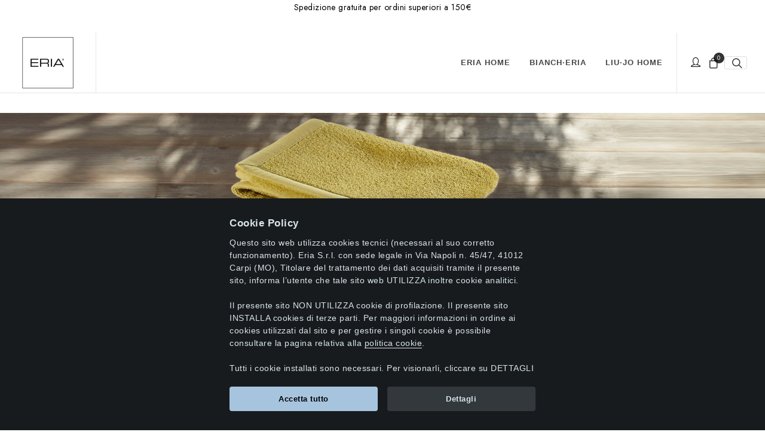

--- FILE ---
content_type: text/html;charset=utf-8
request_url: https://www.eria.it/ea_it/control/index
body_size: 73071
content:
<!DOCTYPE html><!-- Begin Screen component://eria2/widget/brandscreens/Eria2Screens.xml#index --><!-- Begin Template component://eria2/webapp/ea_it/brandpages/index.ftl --><html dir="ltr" lang="en-US"><head><meta name="pcn" content=""><meta name="wa_la" content="it/control//index"><meta name="wa_la_iso" content="it/control//index"><meta name="wa_orig_iso" content=""><link rel="alternate" hreflang="it-IT" href="https://www.eria.it/ea_IT"><!-- Facebook Pixel Code --><script>
!function(f,b,e,v,n,t,s)
{if(f.fbq)return;n=f.fbq=function(){n.callMethod?
n.callMethod.apply(n,arguments):n.queue.push(arguments)};
if(!f._fbq)f._fbq=n;n.push=n;n.loaded=!0;n.version='2.0';
n.queue=[];t=b.createElement(e);t.async=!0;
t.src=v;s=b.getElementsByTagName(e)[0];
s.parentNode.insertBefore(t,s)}(window,document,'script',
'https://connect.facebook.net/en_US/fbevents.js');
 fbq('init', '675369613461280'); 
fbq('track', 'PageView');
</script><noscript>
 <img height="1" width="1" src="https://www.facebook.com/tr?id=675369613461280&amp;ev=PageView
&amp;noscript=1">
</noscript><!-- End Facebook Pixel Code --><meta name="content_url" content="https://www.eria.it"><meta http-equiv="X-UA-Compatible" content="IE=edge"><meta name="viewport" content="width=device-width, initial-scale=1, user-scalable=no"><meta name="facebook-domain-verification" content="zviin0qd9t9wc3zo0grwdwuqkc3w8j"><meta name="author" content=""><link rel="icon" href="/images/era_asset/img/logo_eria.jpg"><!--[if lt IE 9]><script src="../../assets/js/ie8-res ponsive-file-warning.js"></script><![endif]--><script src="/images/era_asset/js/mp_js/ie-emulation-modes-warning.js"></script><!-- Custom styles for this template --><link href="/images/era_asset/css/bootstrap.css" rel="stylesheet"><link href="/images/era_asset/css/style.css" rel="stylesheet"><link href="/images/era_asset/css/swiper.css" rel="stylesheet"><link href="/images/era_asset/css/dark.css" rel="stylesheet"><link href="/images/era_asset/css/font-icons.css" rel="stylesheet"><link href="/images/era_asset/css/animate.css" rel="stylesheet"><link href="/images/era_asset/css/magnific-popup.css" rel="stylesheet"><link href="/images/era_asset/css/custom.css" rel="stylesheet"><link href="/images/era_asset/css/style.css" rel="stylesheet"><!-- Custom styles for this template --><link rel="stylesheet" type="text/css" href="https://cdnjs.cloudflare.com/ajax/libs/slick-carousel/1.6.0/slick.min.css"><link href="/images/era_asset/css/vendor/carousel.css" rel="stylesheet"><script src="/images/era_asset/js/mp_js/vendor/underscore-min.js"></script><script src="/images/era_asset/js/mp_js/selectall.js"></script><script src="/images/era_asset/js/mp_js/miscAjaxFunctions.js"></script><!-- GOOGLE FONT INCLUDE --><link href="https://fonts.googleapis.com/css?family=Jost" rel="stylesheet"><!--
<link href="https://fonts.googleapis.com/css?family=Lato:300,400,400i,700|Poppins:300,400,500,600,700|PT+Serif:400,400i&display=swap" rel="stylesheet" type="text/css" />

<link href="https://fonts.googleapis.com/css?family=Montserrat:400,500,700" rel="stylesheet">
    
<link href="https://fonts.googleapis.com/css?family=Poppins:300,400&display=swap" rel="stylesheet">
 
<link href="https://fonts.googleapis.com/css?family=DM+Serif+Display&display=swap" rel="stylesheet">
 
<link href="https://fonts.googleapis.com/css?family=Cardo&display=swap" rel="stylesheet"> 
--><!-- mpstyle scripts
###################################### --><!-- Custom styles for this template --><link href="/images/era_asset/css/vendor/flag-icon.min.css" rel="stylesheet"><link href="/images/era_asset/css/vendor/animate.css" rel="stylesheet"><link href="/images/era_asset/css/vendor/font-awesome.min.css" rel="stylesheet"><link href="/images/era_asset/css/vendor/carousel.css" rel="stylesheet"><link href="/images/era_asset/css/vendor/colorbox.css" rel="stylesheet"><link rel="stylesheet" href="https://cdnjs.cloudflare.com/ajax/libs/fancybox/3.3.5/jquery.fancybox.min.css"><link href="/images/era_asset/css/app.css" rel="stylesheet"><link href="/images/era_asset/css/responsive.css" rel="stylesheet"><link rel="stylesheet" type="text/css" href="https://cdnjs.cloudflare.com/ajax/libs/slick-carousel/1.6.0/slick.min.css"><script src="https://ajax.googleapis.com/ajax/libs/jquery/1.12.4/jquery.min.js"></script><script src="/images/era_asset/js/mp_js/mp_cookie.js"></script><script src="/images/era_asset/js/mp_js/vendor/jquery.nicescroll.min.js"></script><link rel="stylesheet" href="/images/era_asset/css/vendor/jquery.simpleselect.min.css"><link rel="stylesheet" href="https://cdnjs.cloudflare.com/ajax/libs/css3-animate-it/1.0.3/css/animations.min.css"><link rel="stylesheet" href="https://cdn.jsdelivr.net/gh/orestbida/cookieconsent@v2.6.1/dist/cookieconsent.css"><style>

.theme_turquoise{
    --cc-bg: #161a1c;
    --cc-text: #d8e5ea;
    --cc-btn-primary-bg: #60fed2;
    --cc-btn-primary-text: #000;
    --cc-btn-primary-hover-bg: #4dd4ae;
    --cc-btn-secondary-bg: #242c31;
    --cc-btn-secondary-text: var(--cc-text);
    --cc-btn-secondary-hover-bg: #2b353c;
    --cc-toggle-bg-off: #667481;
    --cc-toggle-bg-on: var(--cc-btn-primary-bg);
    --cc-toggle-bg-readonly: #343e45;
    --cc-toggle-knob-bg: var(--cc-cookie-category-block-bg);
    --cc-toggle-knob-icon-color: var(--cc-bg);
    --cc-cookie-category-block-bg: #1e2428;
    --cc-cookie-category-block-bg-hover: #242c31;
    --cc-section-border: #222a30;
    --cc-block-text: #bac9cf;
    --cc-cookie-table-border: #2b3035;
    --cc-overlay-bg: rgba(4, 6, 8, .85);
    --cc-webkit-scrollbar-bg: #2c343a;
    --cc-webkit-scrollbar-bg-hover: #384148;
}

.theme_turquoise .cc_div a{
    color: var(--cc-btn-primary-bg);
}

.theme_turquoise #cc_div #s-hdr{
    border-bottom: none;
}

.theme_turquoise .cc_div #c-txt{
    color: #b0b8c6!important;
}

</style><!-- <link href="//netdna.bootstrapcdn.com/font-awesome/3.2.1/css/font-awesome.css" rel="stylesheet"> --><meta http-equiv="content-type" content="text/html; charset=utf-8"><meta name="author" content="SemiColonWeb"><meta name="viewport" content="width=device-width, initial-scale=1"><!-- Document Title
        ============================================= --><title>Eria</title></head><body class="stretched">

        <!-- Document Wrapper
        ============================================= -->
        <div id="wrapper" class="clearfix">

<!-- Header
    ============================================= -->
<p style="text-align: center;"> Spedizione gratuita per ordini superiori a 150€ </p><header id="header" class="full-header transparent-header" data-sticky-class="not-dark">
    <div id="header-wrap">
        <div class="container">
            <div class="header-row">
                <!-- Logo
                    ============================================= -->
                <div id="logo">
                    <a href="https://www.eria.it:443/ea_it/control/index" class="standard-logo"><img src="/images/era_asset/img/logo_eria.jpg" alt="Logo"></a>
                    <a href="https://www.eria.it:443/ea_it/control/index" class="retina-logo"><img src="/images/era_asset/img/logo_eria.jpg" alt="Logo"></a>
                </div>
                <!-- #logo end -->
                <div class="header-misc">
		                        <li class="nav-signin menu_flex_align account_mobile_padding">
							         	
		                            <a href="#" data-open-right="1" class="right-col-btn">
		                              <i class="icon-user3 mobile-menu__icon"></i>
		
		                            </a>
		                        </li>
							         

<script type="text/javascript">
    /*
        //<![CDATA[
    
        function header_removeSelected() {
                var cform = document.header_cartform;
                cform.removeSelected.value = true;
                cform.submit();
        }
    
        function header_selectLineToDelete(line){
                $('#header_del_' + line).prop('checked', true);
                header_removeSelected();
        }
    
    
        //]]>
    */
</script>

<li class="nav-bag  menu_flex_align">
    <!--
        <a data-open-right="2" class="right-col-btn">
            <img src="/images/era_asset/img/svg_icons/handbag.svg" class="mobile-menu__icon mobile-menu__icon--big-lg mobile-menu__icon--mb-lg" />
    <span class="count hidden-sm hidden-xs" style="font-size:1.5rem">(0)</span>
    <div class=" ballon_bag hidden-lg hidden-md" >0</div>
    </a>
    -->
    <div id="top-cart" class="header-misc-icon">
        <a href="#" id="top-cart-trigger">
        <i class="icon-line-bag"></i>
        <span class="top-cart-number">0</span>
        </a>
        <div class="top-cart-content">
            <div class="top-cart-title">
                <h4>Il mio carrello</h4>
            </div>
                <h5 style="text-align: center;" class="mt-4">Carrello vuoto</h5>
            <div class="top-cart-action">
                <span class="top-checkout-price">Totale: 0,00 €</span>
                <a href="https://www.eria.it:443/ea_it/control/cart" class="button button-3d button-small m-0">Carrello</a>
            </div>
        </div>
    </div>
</li>
<script type="text/javascript">
    var shoppable = true;
    var isJapan = false;
    var deliveryCountry = getCookie("deliveryCountry");
    if (deliveryCountry === "ROTW" ){
            shoppable = false;
    }
    
    if(deliveryCountry === "Japan") {
            shoppable = false;
            isJapan = true;
    }
    
    
    //debug only
    //shoppable = false;
    if (shoppable == false){
            $('.nav-bag').hide();
    }
    
</script>

                    <div id="keywordsearchbox" class="card">
                        <div id="top-search" class="header-misc-icon">
                            <a href="#" id="top-search-trigger"><i class="icon-line-search"></i><i class="icon-line-cross"></i></a>
                        </div>
                    </div>
                </div>
                <div id="primary-menu-trigger">
                    <svg class="svg-trigger" viewbox="0 0 100 100">
                        <path d="m 30,33 h 40 c 3.722839,0 7.5,3.126468 7.5,8.578427 0,5.451959 -2.727029,8.421573 -7.5,8.421573 h -20"></path>
                        <path d="m 30,50 h 40"></path>
                        <path d="m 70,67 h -40 c 0,0 -7.5,-0.802118 -7.5,-8.365747 0,-7.563629 7.5,-8.634253 7.5,-8.634253 h 20"></path>
                    </svg>
                </div>
                <!-- Primary Navigation
                    ============================================= -->
                <nav class="primary-menu">
                    <ul class="menu-container">

        <li class="menu-item mega-menu">
                	<a class="menu-link" href="/acquista-eria-ERIA 1971-c"><div>ERIA HOME</div></a>
        <div class="mega-menu-content mega-menu-style-2">
            <div class="container">
                <div class="row">


                        <ul class="sub-menu-container mega-menu-column col-lg-3">
                            <li class="menu-item mega-menu-title">

                                    <a class="menu-link" href="/eria-letto-LETTO-c"><div>LETTO</div></a>

            <ul class="sub-menu-container">
                <li class="menu-item" style="padding-left: 0rem;">
                        <a class="menu-link" href="/eria-lenzuola-LENZUOLA-c"><div>LENZUOLA</div></a>
                </li>
            </ul>
            <ul class="sub-menu-container">
                <li class="menu-item" style="padding-left: 0rem;">
                        <a class="menu-link" href="/copriletti-eria-COPRILETTI-c"><div>COPRILETTI</div></a>
                </li>
            </ul>
            <ul class="sub-menu-container">
                <li class="menu-item" style="padding-left: 0rem;">
                        <a class="menu-link" href="/copripiumini-eria-COPRIPIUMINI-c"><div>COPRIPIUMINI</div></a>
                </li>
            </ul>
            <ul class="sub-menu-container">
                <li class="menu-item" style="padding-left: 0rem;">
                        <a class="menu-link" href="/plaid-eria-PLAID-c"><div>PLAID</div></a>
                </li>
            </ul>
            <ul class="sub-menu-container">
                <li class="menu-item" style="padding-left: 0rem;">
                        <a class="menu-link" href="/cuscini-30x40-30x40-c"><div>CUSCINI 30x40</div></a>
                </li>
            </ul>
            <ul class="sub-menu-container">
                <li class="menu-item" style="padding-left: 0rem;">
                        <a class="menu-link" href="/cuscino-40x40-40x40-c"><div>CUSCINI 40x40</div></a>
                </li>
            </ul>
            <ul class="sub-menu-container">
                <li class="menu-item" style="padding-left: 0rem;">
                        <a class="menu-link" href="/cuscini-eria-60X60-c"><div>CUSCINI 60x60</div></a>
                </li>
            </ul>
            <ul class="sub-menu-container">
                <li class="menu-item" style="padding-left: 0rem;">
                        <a class="menu-link" href="/cuscini-80X80-c"><div>CUSCINI 80X80
</div></a>
                </li>
            </ul>
                            </li>
                        </ul>

                        <ul class="sub-menu-container mega-menu-column col-lg-3">
                            <li class="menu-item mega-menu-title">

                                    <a class="menu-link" href="/eria-bagno-BAGNO-c"><div>BAGNO</div></a>

            <ul class="sub-menu-container">
                <li class="menu-item" style="padding-left: 0rem;">
                        <a class="menu-link" href="/coppia-spugna-COPPIA SPUGNA-c"><div>COPPIE DI ASCIUGAMANI</div></a>
                </li>
            </ul>
            <ul class="sub-menu-container">
                <li class="menu-item" style="padding-left: 0rem;">
                        <a class="menu-link" href="/teli-bagno-TELI BAGNO-c"><div>TELI BAGNO</div></a>
                </li>
            </ul>
            <ul class="sub-menu-container">
                <li class="menu-item" style="padding-left: 0rem;">
                        <a class="menu-link" href="/accappatoio-eria-ACCAPPATOI-c"><div>ACCAPPATOI</div></a>
                </li>
            </ul>
                            </li>
                        </ul>

                        <ul class="sub-menu-container mega-menu-column col-lg-3">
                            <li class="menu-item mega-menu-title">

                                    <a class="menu-link" href="/eria-tavola-TAVOLA-c"><div>TAVOLA</div></a>

            <ul class="sub-menu-container">
                <li class="menu-item" style="padding-left: 0rem;">
                        <a class="menu-link" href="/tovaglie-sumisura-TOVAGLIE SU MISURA-c"><div>TOVAGLIE SU MISURA</div></a>
                </li>
            </ul>
            <ul class="sub-menu-container">
                <li class="menu-item" style="padding-left: 0rem;">
                        <a class="menu-link" href="/americane-eria-SET AMERICANE-c"><div>SET AMERICANE</div></a>
                </li>
            </ul>
            <ul class="sub-menu-container">
                <li class="menu-item" style="padding-left: 0rem;">
                        <a class="menu-link" href="/runner-eria-RUNNER-c"><div>RUNNER</div></a>
                </li>
            </ul>
            <ul class="sub-menu-container">
                <li class="menu-item" style="padding-left: 0rem;">
                        <a class="menu-link" href="/centrotavola-eria-CENTROTAVOLA-c"><div>CENTROTAVOLA</div></a>
                </li>
            </ul>
            <ul class="sub-menu-container">
                <li class="menu-item" style="padding-left: 0rem;">
                        <a class="menu-link" href="/tovaglie-eria-TOVAGLIE-c"><div>TOVAGLIE</div></a>
                </li>
            </ul>
            <ul class="sub-menu-container">
                <li class="menu-item" style="padding-left: 0rem;">
                        <a class="menu-link" href="/tovaglioli-eria-TOVAGLIOLI-c"><div>TOVAGLIOLI</div></a>
                </li>
            </ul>
                            </li>
                        </ul>

                        <ul class="sub-menu-container mega-menu-column col-lg-3">
                            <li class="menu-item mega-menu-title">

                                    <a class="menu-link" href="/baby-prodotti-BABY-c"><div>BABY</div></a>

            <ul class="sub-menu-container">
                <li class="menu-item" style="padding-left: 0rem;">
                        <a class="menu-link" href="/lenzuola-culla-LENZUOLA CULLA-c"><div>LENZUOLA</div></a>
                </li>
            </ul>
            <ul class="sub-menu-container">
                <li class="menu-item" style="padding-left: 0rem;">
                        <a class="menu-link" href="/copertine-COPERTINE CULLA-c"><div>COPERTINE</div></a>
                </li>
            </ul>
            <ul class="sub-menu-container">
                <li class="menu-item" style="padding-left: 0rem;">
                        <a class="menu-link" href="/culla-copripiumini-COPRIPIUMINI CULLA-c"><div>COPRIPIUMINI</div></a>
                </li>
            </ul>
            <ul class="sub-menu-container">
                <li class="menu-item" style="padding-left: 0rem;">
                        <a class="menu-link" href="/baby-bagno-BABY BAGNO-c"><div>BAGNO</div></a>
                </li>
            </ul>
            <ul class="sub-menu-container">
                <li class="menu-item" style="padding-left: 0rem;">
                        <a class="menu-link" href="/bavaglini-BAVAGLINI-c"><div>BAVAGLINI</div></a>
                </li>
            </ul>
                            </li>
                        </ul>

                        <ul class="sub-menu-container mega-menu-column col-lg-3">
                            <li class="menu-item mega-menu-title">

                                    <a class="menu-link" href="/antiallergico-prodotti-ANTIALLERGICO-c"><div>ANTIALLERGICO</div></a>

                            </li>
                        </ul>

                        <ul class="sub-menu-container mega-menu-column col-lg-3">
                            <li class="menu-item mega-menu-title">

                                    <a class="menu-link" href="/prodotti-personalizzabili-PERSONALIZZA-c"><div>PERSONALIZZA</div></a>

                            </li>
                        </ul>

                        <ul class="sub-menu-container mega-menu-column col-lg-3">
                            <li class="menu-item mega-menu-title">

                                    <a class="menu-link" href="/alessandra-zini-ALESSANDRA ZINI-c"><div>ESCLUSIVA ALESSANDRA ZINI</div></a>

                            </li>
                        </ul>
                </div>
            </div>
        </div>
        </li>
        <li class="menu-item mega-menu">
                	<a class="menu-link" href="/bianch-eria-BIANCHERIA-c"><div>BIANCH·ERIA</div></a>
        <div class="mega-menu-content mega-menu-style-2">
            <div class="container">
                <div class="row">


                        <ul class="sub-menu-container mega-menu-column col-lg-3">
                            <li class="menu-item mega-menu-title">

                                    <a class="menu-link" href="/letto-bianch-eria-LETTO BIANCHERIA-c"><div>LETTO</div></a>

            <ul class="sub-menu-container">
                <li class="menu-item" style="padding-left: 0rem;">
                        <a class="menu-link" href="/trapunte-biancheria-TRAPUNTE BIANCHERIA-c"><div>TRAPUNTE</div></a>
                </li>
            </ul>
            <ul class="sub-menu-container">
                <li class="menu-item" style="padding-left: 0rem;">
                        <a class="menu-link" href="/quilt-biancheria-QUILT BIANCHERIA-c"><div>QUILT</div></a>
                </li>
            </ul>
            <ul class="sub-menu-container">
                <li class="menu-item" style="padding-left: 0rem;">
                        <a class="menu-link" href="/copripiumini-biancheria-COPRIPIUMINI BIANCH-c"><div>COPRIPIUMINI</div></a>
                </li>
            </ul>
            <ul class="sub-menu-container">
                <li class="menu-item" style="padding-left: 0rem;">
                        <a class="menu-link" href="/copriletti-biancheria-COPRILETTI BIANCHER-c"><div>COPRILETTI</div></a>
                </li>
            </ul>
            <ul class="sub-menu-container">
                <li class="menu-item" style="padding-left: 0rem;">
                        <a class="menu-link" href="/lenzuola-biancheria-LENZUOLA BIANCHERIA-c"><div>LENZUOLA</div></a>
                </li>
            </ul>
            <ul class="sub-menu-container">
                <li class="menu-item" style="padding-left: 0rem;">
                        <a class="menu-link" href="/cuscini-40x40-biancheria-40x40 BIANCHERIA-c"><div>CUSCINI 40X40</div></a>
                </li>
            </ul>
            <ul class="sub-menu-container">
                <li class="menu-item" style="padding-left: 0rem;">
                        <a class="menu-link" href="/cuscini-30x40-biancheria-30X40 BIANCHERIA-c"><div>CUSCINI 30X40</div></a>
                </li>
            </ul>
                            </li>
                        </ul>

                        <ul class="sub-menu-container mega-menu-column col-lg-3">
                            <li class="menu-item mega-menu-title">

                                    <a class="menu-link" href="/bagno-biancheria-BAGNO BIANCHERIA-c"><div>BAGNO</div></a>

            <ul class="sub-menu-container">
                <li class="menu-item" style="padding-left: 0rem;">
                        <a class="menu-link" href="/coppie-spugna-biancheria-COPPIE SP BIANCHERIA-c"><div>COPPIE DI ASCIUGAMANI</div></a>
                </li>
            </ul>
            <ul class="sub-menu-container">
                <li class="menu-item" style="padding-left: 0rem;">
                        <a class="menu-link" href="/teli-bagno-biancheria-TELI BAGNO BIANCHER-c"><div>TELI BAGNO</div></a>
                </li>
            </ul>
            <ul class="sub-menu-container">
                <li class="menu-item" style="padding-left: 0rem;">
                        <a class="menu-link" href="/accappatoio-pois-ACCAPPATOI BIANCHER-c"><div>ACCAPPATOI</div></a>
                </li>
            </ul>
                            </li>
                        </ul>

                        <ul class="sub-menu-container mega-menu-column col-lg-3">
                            <li class="menu-item mega-menu-title">

                                    <a class="menu-link" href="/tavola-biancheria-TAVOLA BIANCHERIA-c"><div>TAVOLA</div></a>

            <ul class="sub-menu-container">
                <li class="menu-item" style="padding-left: 0rem;">
                        <a class="menu-link" href="/americane-biancheria-AMERICANE BIANCHERIA-c"><div>SET AMERICANE</div></a>
                </li>
            </ul>
            <ul class="sub-menu-container">
                <li class="menu-item" style="padding-left: 0rem;">
                        <a class="menu-link" href="/runner-biancheria-RUNNER BIANCHERIA-c"><div>RUNNER</div></a>
                </li>
            </ul>
            <ul class="sub-menu-container">
                <li class="menu-item" style="padding-left: 0rem;">
                        <a class="menu-link" href="/centrotavola-biancheria-CENTROTAVOLA BIANCH-c"><div>CENTROTAVOLA</div></a>
                </li>
            </ul>
            <ul class="sub-menu-container">
                <li class="menu-item" style="padding-left: 0rem;">
                        <a class="menu-link" href="/tovaglie-biancheria-TOVAGLIE BIANCHERIA-c"><div>TOVAGLIE</div></a>
                </li>
            </ul>
            <ul class="sub-menu-container">
                <li class="menu-item" style="padding-left: 0rem;">
                        <a class="menu-link" href="/tovaglioli-biancheria-TOVAGLIOLI BIANCHERI-c"><div>TOVAGLIOLI</div></a>
                </li>
            </ul>
                            </li>
                        </ul>
                </div>
            </div>
        </div>
        </li>
        <li class="menu-item mega-menu">
                	<a class="menu-link" href="/liujo-home-LIU JO HOME-c"><div>LIU·JO HOME</div></a>
        <div class="mega-menu-content mega-menu-style-2">
            <div class="container">
                <div class="row">


                        <ul class="sub-menu-container mega-menu-column col-lg-3">
                            <li class="menu-item mega-menu-title">

                                    <a class="menu-link" href="/bagno-liujo-BAGNO LIU JO-c"><div>BAGNO</div></a>

            <ul class="sub-menu-container">
                <li class="menu-item" style="padding-left: 0rem;">
                        <a class="menu-link" href="/coppie-spugna-liujo-COPPIE LIU JO-c"><div>COPPIE DI ASCIUGAMANI</div></a>
                </li>
            </ul>
            <ul class="sub-menu-container">
                <li class="menu-item" style="padding-left: 0rem;">
                        <a class="menu-link" href="/teli-bagno-liujo-TELI BAGNO LIU JO-c"><div>TELI BAGNO</div></a>
                </li>
            </ul>
            <ul class="sub-menu-container">
                <li class="menu-item" style="padding-left: 0rem;">
                        <a class="menu-link" href="/accappatoi-liujo-ACCAPPATOI LIU JO-c"><div>ACCAPPATOI</div></a>
                </li>
            </ul>
                            </li>
                        </ul>

                        <ul class="sub-menu-container mega-menu-column col-lg-3">
                            <li class="menu-item mega-menu-title">

                                    <a class="menu-link" href="/letto-liujo-LETTO LIU JO-c"><div>LETTO</div></a>

            <ul class="sub-menu-container">
                <li class="menu-item" style="padding-left: 0rem;">
                        <a class="menu-link" href="/lenzuola-liujo-LENZUOLA LIU JO-c"><div>LENZUOLA</div></a>
                </li>
            </ul>
            <ul class="sub-menu-container">
                <li class="menu-item" style="padding-left: 0rem;">
                        <a class="menu-link" href="/quilt-liujo-QUILT LIU JO-c"><div>QUILT</div></a>
                </li>
            </ul>
            <ul class="sub-menu-container">
                <li class="menu-item" style="padding-left: 0rem;">
                        <a class="menu-link" href="/copripiumini-liujo-COPRIPIUMINI LIU JO-c"><div>COPRIPIUMINI</div></a>
                </li>
            </ul>
            <ul class="sub-menu-container">
                <li class="menu-item" style="padding-left: 0rem;">
                        <a class="menu-link" href="/cuscini-liujo-CUSCINI LIU JO-c"><div>CUSCINI</div></a>
                </li>
            </ul>
            <ul class="sub-menu-container">
                <li class="menu-item" style="padding-left: 0rem;">
                        <a class="menu-link" href="/plaid-liujo-PLAID LIU JO-c"><div>PLAID</div></a>
                </li>
            </ul>
                            </li>
                        </ul>

                        <ul class="sub-menu-container mega-menu-column col-lg-3">
                            <li class="menu-item mega-menu-title">

                                    <a class="menu-link" href="/tavola-liujo-TAVOLA LIU JO-c"><div>TAVOLA</div></a>

            <ul class="sub-menu-container">
                <li class="menu-item" style="padding-left: 0rem;">
                        <a class="menu-link" href="/americane-liujo-AMERICANE LIU JO-c"><div>SET AMERICANE</div></a>
                </li>
            </ul>
            <ul class="sub-menu-container">
                <li class="menu-item" style="padding-left: 0rem;">
                        <a class="menu-link" href="/runner-liujo-RUNNER LIU JO-c"><div>RUNNER</div></a>
                </li>
            </ul>
            <ul class="sub-menu-container">
                <li class="menu-item" style="padding-left: 0rem;">
                        <a class="menu-link" href="/tovaglie-liujo-TOVAGLIE LIU JO-c"><div>TOVAGLIE</div></a>
                </li>
            </ul>
                            </li>
                        </ul>

                        <ul class="sub-menu-container mega-menu-column col-lg-3">
                            <li class="menu-item mega-menu-title">

                                    <a class="menu-link" href="/baby-liujo-BABY LIU JO-c"><div>BABY</div></a>

            <ul class="sub-menu-container">
                <li class="menu-item" style="padding-left: 0rem;">
                        <a class="menu-link" href="/accessori-baby-liujo-ACCESS BABY LIU JO-c"><div>ACCESSORI</div></a>
                </li>
            </ul>
            <ul class="sub-menu-container">
                <li class="menu-item" style="padding-left: 0rem;">
                        <a class="menu-link" href="/bagno-baby-liujo-BAGNO BABY LIU JO-c"><div>BAGNO</div></a>
                </li>
            </ul>
            <ul class="sub-menu-container">
                <li class="menu-item" style="padding-left: 0rem;">
                        <a class="menu-link" href="/culla-liujo-CULLA LIU JO-c"><div>CULLA</div></a>
                </li>
            </ul>
            <ul class="sub-menu-container">
                <li class="menu-item" style="padding-left: 0rem;">
                        <a class="menu-link" href="/lettino-baby-liujo-LETTINO LIU JO-c"><div>LETTINO</div></a>
                </li>
            </ul>
                            </li>
                        </ul>
                </div>
            </div>
        </div>
        </li>
                    </ul>
                </nav>
                <!-- #primary-menu end -->
                
                <form name="keywordsearchform" id="keywordsearchbox_keywordsearchform" class="top-search-form" method="post" action="https://www.eria.it:443/ea_it/control/keywordsearch">
                    <div class="form-group">
                        <div class="row" style="border: 1px solid black;">
                            <div class="col-11">
                            <input type="hidden" name="VIEW_SIZE" value="10">
                            <input type="hidden" name="PAGING" value="Y">
                            <input type="text" name="SEARCH_STRING" size="14" class="form-control" id="catalogInput" maxlength="50" value="" placeholder="Digita qui..." autocomplete="off">
                            </div>
                            <div class="col-1 d-flex justify-content-center align-items-center">
                                <a href="javascript:removeValueSearchBox()" title="Remove value" class="remove-item">
                                    <img src="/images/era_asset/img/close.png" class="img-responsive">
                                </a>
                            </div>
                      </div>
                    </div>
                    <input type="hidden" name="SEARCH_CATEGORY_ID" value="">
                  </form>
                
            </div>
        </div>
    </div>
    <div class="header-wrap-clone"></div>
</header>
<!-- #header end -->

            
            <div class="section_separator"></div>

<section id="slider" class="slider-element h-auto" style="background-color: #222;">
    <div class="slider-inner">
        <div class="owl-carousel carousel-widget" data-margin="0" data-items="1" data-pagi="false" data-loop="true" data-speed="450" data-autoplay="5000">
            <a href="https://www.eria.it/liujo-home-LIU JO HOME-c"><img src="/images/era_asset/img/slider/slides/slide3.jpg"></a>        </div>
    </div>
</section>

            <div class="section_separator"></div>
            

                <section>
                    <div class="content-wrap">
                        <div class="container clearfix">

                            <form name="keywordsearchform" id="keywordsearchbox_keywordsearchform" method="post" action="https://www.eria.it:443/ea_it/control/keywordsearch">
                                <div class="form-group">
                                    <div class="row" style="border: 1px solid black;">
                                        <div class="col-11">
                                        <input type="hidden" name="VIEW_SIZE" value="10">
                                        <input type="hidden" name="PAGING" value="Y">
                                        <input type="text" name="SEARCH_STRING" size="14" class="form-control" id="catalogInput" maxlength="50" value="" placeholder="Cerca un prodotto qui..." autocomplete="off">
                                        </div>
                                        <div class="col-1 d-flex justify-content-center align-items-center">
                                            <a href="javascript:removeValueSearchBox()" title="Remove value" class="remove-item">
                                                <img src="/images/era_asset/img/close.png" class="img-responsive">
                                            </a>
                                        </div>
                                  </div>
                                </div>
                                  <input type="hidden" name="SEARCH_CATEGORY_ID" value="">
                            </form>
                        </div>
                    </div>
                </section>

            <div class="section_separator"></div>
            
            

<section>
    <div class="content-wrap">
        <div class="container clearfix">

            <div class="flex-column justify-content-center">

				<div class="img-hover-zoom m-3">
                	<a class="entry col-lg-12 col-md-12 col-sm-12 col-12" href="/letto-bianch-eria-LETTO BIANCHERIA-c">
                    	<img src="/images/era_asset/img/quadrante_letto_09102023.jpg">
                	</a>
                </div>	

				<div class="img-hover-zoom m-3">
                	<a class="entry col-lg-12 col-md-12 col-sm-12 col-12" href="/bagno-biancheria-BAGNO BIANCHERIA-c">
                    	<img src="/images/era_asset/img/quadrante_bagno_09102023.jpg">
                	</a>
                </div>	

				<div class="img-hover-zoom m-3">
                	<a class="entry col-lg-12 col-md-12 col-sm-12 col-12" href="/tavola-biancheria-TAVOLA BIANCHERIA-c">
                    	<img src="/images/era_asset/img/quadrante_tavola_09102023.jpg">
                	</a>
                </div>	

				
            </div>
        </div>
    </div>
</section>
            <div class="section_separator"></div> 


<div class="container clearfix">
	<div class=".d-flex flex-row">
		<div class="col-md-4 text-center">
			<div class="heading-block border-bottom-0">
				<h4>Possiamo aiutarti?</h4>
			</div>	
			<p>Telefono +39.059.644677</p>
			<p>
            Da lunedì a venerdì, dalle 08:30 alle 17:30
        </p>
			<a href="https://wa.me/message/FOHRLAVNH3PKL1" target="_blank">Contattaci</a>
		</div>
		<div class="col-md-8 text-center marginMob">
			<div class="heading-block border-bottom-0">
				<h4>Iscriviti alla nostra newsletter</h4>
			</div>
			<p>Inserendo il tuo indirizzo e-mail dichiari di volerti iscrivere alla newsletter Eria. Per maggiori informazioni consulta la nostra Informativa a tutela della privacy.</p>
<form action="https://eria.us14.list-manage.com/subscribe/post?u=ae849f85e379ab1e3dda0b15d&amp;id=cb1e30c3a8" method="post" id="mc-embedded-subscribe-form" name="mc-embedded-subscribe-form" class="validate" target="_blank" novalidate>
    <div id="mc_embed_signup_scroll">
		<div class="mc-field-group">
			<label for="mce-EMAIL">Mail<span class="asterisk">*</span></label><br>
			<input type="email" value="" name="EMAIL" class="required email" id="mce-EMAIL">
		</div>
			</div>
	<!-- real people should not fill this in and expect good things - do not remove this or risk form bot signups-->
    <div style="position: absolute; left: -5000px;" aria-hidden="true">
    	<input type="text" name="b_ae849f85e379ab1e3dda0b15d_cb1e30c3a8" tabindex="-1" value="">
    </div>
    <div class="optionalParent">
    	<div class="clear foot">
        	<input type="submit" value="Subscribe" name="subscribe" id="mc-embedded-subscribe" class="button">
            <p class="brandingLogo"><a href="http://eepurl.com/hXZFaP" title="Mailchimp - email marketing made easy and fun"><img src="https://eep.io/mc-cdn-images/template_images/branding_logo_text_dark_dtp.svg"></a></p>
        </div>
    </div>
    
    <div>
   		<input type="submit" class="btn btn-primary btn-lg mt-3" name="submit" value="Iscriviti">
    </div>

</form>
<script type="text/javascript" src="//s3.amazonaws.com/downloads.mailchimp.com/js/mc-validate.js"></script><script type="text/javascript">(function($) {window.fnames = new Array(); window.ftypes = new Array();fnames[0]='EMAIL';ftypes[0]='email';fnames[1]='FNAME';ftypes[1]='text';fnames[2]='LNAME';ftypes[2]='text';fnames[3]='ADDRESS';ftypes[3]='address';fnames[4]='PHONE';ftypes[4]='phone';fnames[5]='BIRTHDAY';ftypes[5]='birthday';}(jQuery));var $mcj = jQuery.noConflict(true);</script>
<!--End mc_embed_signup-->		</div>
	</div>
</div>

            <div class="section_separator"></div>
            
<!-- Footer
    ============================================= -->
    <footer id="footer" class="dark">
        <div class="container">

            <!-- Footer Widgets
            ============================================= -->
            <div class="footer-widgets-wrap">
                <div class="row col-mb-50">
                    
                    <div class="col-lg-6 col-md-12 col-sm-12">
                    	
                    	<div class="widget_links clearfix alignMob">
                        	
                        	<h5>Azienda</h5>
                            <p><a href="https://www.eria.it:443/ea_it/control/chi_siamo">Chi siamo</a></p>
                            <p><a href="https://www.eria.it:443/ea_it/control/consenso_privacy" target="_blank">Consenso privacy</a></p>
                            <p><a href="https://www.eria.it:443/ea_it/control/politica_cookie">Politica Cookie</a></p>
                            <p><a href="https://www.eria.it:443/ea_it/control/contacts">Contatti</a></p>
                            <p><a href="https://www.eria.it:443/ea_it/control/newsletter_policy" target="_blank">Informativa newsletter</a></p>
                       
                       </div>
                       
                    </div>
                    
                    <div class="col-lg-6 col-md-12 col-sm-12">
                    
                    	<div class="widget_links clearfix alignMob">
                    		
                    		<h5>Informazioni</h5>
                            <p><a href="https://www.eria.it:443/ea_it/control/payment_information">Pagamenti</a></p>
                            <p><a href="https://www.eria.it:443/ea_it/control/shipment_information">Spedizioni</a></p>
                            <p><a href="https://www.eria.it:443/ea_it/control/resi_rimborsi_sostituzioni">Resi e Rimborsi</a></p>
                            <p><a href="https://www.eria.it:443/ea_it/control/condizioni_vendita" target="_blank">Condizioni di vendita</a></p>
                            <p><a href="https://www.eria.it:443/ea_it/control/diritto_recesso">Diritto di recesso</a></p>
                    		
                    	</div>
                    
                        	 	    	 	
					</div>                        	 	    	 	    	 	    	 	    	 	    	 	
                            
                   
                   
                    <div class="d-lg-none" style="padding-top:1rem"></div>
                	
                			<div class="col-lg-6 col-md-12 col-sm-12 text-center text-md-left">
								© 2023 Eria s.r.l. All Rights Reserved. P.IVA and C.F. 02741770362.<br>
								<div class="copyright-links">Info:<a href="mailto:ecommerce@eria.it">ecommerce@eria.it</a> / <a href="http://ordini.eria.it/B2B/" target="_blank">Area Riservata </a> / <a href="http://ordini.eria.it/OrdiniRiassortimento/" target="_blank">Ordini sul Pronto</a> / Made by <a href="http://www.mpstyle.it" target="_blank">Mpstyle</a></div>
							</div>
							
							<div class="col-lg-2 col-md-12 col-sm-12 text-center text-md-right"></div>
							
							<div class="col-lg-4 col-md-12 col-sm-12 text-center text-md-right">
								
								<div class="d-flex justify-content-center justify-content-md-end">
									
									<a href="https://www.facebook.com/eria1971" class="social-icon si-large si-borderless">
										<i class="icon-facebook"></i>
										<i class="icon-facebook"></i>
									</a>
									
									<a href="https://www.instagram.com/eria1971" class="social-icon si-large si-borderless">
										<i class="icon-instagram"></i>
										<i class="icon-instagram"></i>
									</a>
									
									<a href="https://wa.me/message/FOHRLAVNH3PKL1" class="social-icon si-large si-borderless">
										<i class="icon-whatsapp"></i>
										<i class="icon-whatsapp"></i>
									</a>
									
									<a href="https://www.confindustriaemilia.it/flex/FixedPages/Common/associati.php/L/IT/id/36d2976c-9cda-e711-80ea-1458d0431690" class="social-icon si-large si-borderless">
										<img src="/images/era_asset/img/icon-confindustria_4.png" alt="confLogo">
									</a>
									
								</div>	
							</div>
                
                
                
                </div>

            </div><!-- .footer-widgets-wrap end -->
        </div>
    </footer><!-- #footer end -->

 
<script>
/*custom url to ajax call*/

 //var ajax_pay  = "https://www.eria.it:443/ea_it/control/quickAnonAddGiftCardToCart";
 var ajax_shi  = "https://www.eria.it:443/ea_it/control/quickAnonProcessShipOptionsUpdateOrderItems?shipping_method=";

 var ajaxUrlajaxFindUser 	= "https://www.eria.it:443/ea_it/control/ajaxFindUser";
 var loginfromcheckout 		= "https://www.eria.it:443/ea_it/control/loginfromcheckout";
 var createuserfromcheckout = "https://www.eria.it:443/ea_it/control/createuserfromcheckout";
 var loginfromitempage 		= "/ea_it/control/loginfromitempage"
 var createuserfromitempage = "/ea_it/control/createuserfromitempage"
 var ajaxUrlforgotpassword 	= "https://www.eria.it:443/ea_it/control/forgotpassword";
 var ajaxCheckIfUserExists	= "https://www.eria.it:443/ea_it/control/ajaxCheckIfUserExists"
 var loginurl 				= "https://www.eria.it:443/ea_it/control/login";
 var ajaxPasswordChange 	= "https://www.eria.it:443/ea_it/control/requirePasswordChange";
 var ps_sub_text 			= "Recupera password";
 var ps_sub_load 			= "<span id=\"loading\" class=\"waitingForConnection\">Elaborazione in corso...</span> ";    
 var ajaxUrlCreateUser   	= "https://www.eria.it:443/ea_it/control/createuser";
 var ajaxDeliveryCountry    = "/ea_it/control/setDeliveryCountry";
 var ajaxAddItem   			= "https://www.eria.it:443/ea_it/control/additem";

</script>

<style>
   


</style>
	<!-- Modal -->
	<div id="login_modal" class="modal" role="dialog">
                
  		<div class="modal-dialog">

    		<!-- Modal content-->
    		<div class="modal-content container">
    		
    		 
	    		  <div class="modal-header">
	        	 	  <button type="button" class="close" data-dismiss="modal">×</button>
	       		  </div>
	    		 
	    		  <ul class="nav nav-tabs" id="myNavTabs">
					  <li class="active"><a href="#logintab" data-toggle="tab">accedi</a>
					  </li><li><a href="#registertab" data-toggle="tab">registrati</a>
				  </li></ul>
				 
				 
				 <div class="login_modal_form_container">
	    		
					 <div class="tab-content">
					
<div class="tab-pane in active" id="logintab">
    			<h2>ACCEDI</h2>		
				<p style="margin-bottom:5rem;font-size: 12px;text-transform:lowercase;">Se sei già registrato inserisci le tue credenziali, altrimenti clicca su REGISTRATI</p>
			
				<form method="post" action="https://www.eria.it:443/ea_it/control/login" name="loginform" id="loginform">
				    
				
				    <div class="field-container">
				        <label for="userName">Email</label>
				        <input type="email" class="form-control" name="USERNAME" id="userName" placeholder="Inserisci il tuo indirizzo email" value="">
				        <p id="noUser" class="form-error-message">L'indirizzo email o la password fornita sono errati. </p>
				    </div>
				
				    <input type="text" id="partyId" style="display: none;" value="">
				
				    <div class="field-container" style="display: none" id="temporary_password_div">
				        <label for="password">Password Temporanea</label>
				        <input type="password" name="TEMPORARY_PASSWORD" class="form-control" id="temporary_password" value="" placeholder="Digita password temporanea">
				        <p id="noTempPassword" class="form-error-message">L'indirizzo email o la password fornita sono errati. </p>
				    </div>
				
				    <div class="field-container">
				        <label for="password">Password</label>
				        <input type="password" name="PASSWORD" class="form-control" id="password" value="" placeholder="Inserisci la tua password">
				        <p id="noPassword" class="form-error-message">L'indirizzo email o la password fornita sono errati. </p>
				    </div>
				
				
				    <div class="field-container" style="display: none" id="confirm_password_div">
				        <label for="password">Conferma Nuova Password</label>
				        <input type="password" name="CONFIRM_PASSWORD" class="form-control" id="confirm_password" value="" placeholder="Digita nuova password">
				        <p id="noConfPassword" class="form-error-message">Il campo password è obbligatorio </p>
				        <p id="ErrConfPassword" class="form-error-message">Le password non coincidono </p>
				    </div>
				
				
				   <a class="forgot-password">Password dimenticata?</a>
				    <p id="printResult" style="color: red; font-size: 16px;"></p>
				    <a class="btn btn-lg btn-primary modal_btn" id="btn_submit" style="text-decoration: none;margin-top:3rem;">Accedi </a>
				</form>
		 
		
				<div id="forgotpassword_div" class="forgot-password-container">
                                    <form method="post" id="forgotPasswordForm" class="form-horizontal">
                                       <div class="field-container">
                                           <label for="forgotpassword_userName">Password dimenticata</label>
                                           <input class="form-control" type="text" id="forgotpassword_userName" placeholder="Inserisci il tuo indirizzo email " name="USERNAME_FORGOT_PASSWORD" value="">
                                       </div>                                        <p id="forgotPasswordPrintResult" style="color: red; font-size: 16px;display:none;">Utente non trovato</p>
                                       <a class="btn btn-lg btn-primary modal_btn" id="passwordSubmit" style="text-decoration: none;">Recupera password</a>
                                   </form>
                                </div>
		 
</div> 
    		 
<div class="tab-pane" id="registertab">
		   
		  
		  			  <script type="text/javascript">
			    //<![CDATA[
			       lastFocusedName = null;
			       function setLastFocused(formElement) {
			           lastFocusedName = formElement.name;
			           document.write.lastFocusedName;
			       }
			       
			     //]]>
			  </script>
			 

	
		<h2>
	      Registrati<br>
	     </h2>
  		<p style="font-size: 12px;font-weight:400;text-transform:uppercase;">tutti i campi sono obbligatori </p>
	   
		<div class="FormRegister">

			<form class="form-horizontal" role="form" method="post" action="https://www.eria.it:443/ea_it/control/createuser" id="newuserform" name="newuserform" novalidate>
			<input type="hidden" name="emailProductStoreId" value="10000">
			<input type="hidden" name="UNUSEEMAIL" id="UNUSEEMAIL" value="on">


            <div class="field-container">
            	<label for="USER_FIRST_NAME">Nome</label>
				<input type="text" class="form-control" name="USER_FIRST_NAME" id="USER_FIRST_NAME" value="" placeholder="Inserisci il tuo nome">
  <div>
  </div> 
            	<p id="firstNameRequired" style="color: red; font-size: 15px; display: none;">Il campo nome è obbligatorio </p>
			</div>


            <div class="field-container">
	            <label for="USER_LAST_NAME">Cognome</label>
							<input type="text" class="form-control" name="USER_LAST_NAME" id="USER_LAST_NAME" value="" placeholder="Inserisci il tuo cognome">
  <div>
  </div> 
	            <p id="lastNameRequired" style="color: red; font-size: 15px; display: none;">Il campo cognome è obbligatorio </p>
			</div>


          <div class="field-container">
            <label for="CUSTOMER_EMAIL">Email</label>
  <div>
  </div> 
						<input type="text" class="form-control" name="CUSTOMER_EMAIL" id="CUSTOMER_EMAIL" value="" placeholder="Inserisci il tuo indirizzo email">
            <p id="emptyEmail" style="color: red; font-size: 15px; display: none;"> Il campo Email è obbligatorio </p>
            <p id="userExists" style="color: red; font-size: 15px; display: none;">Id utente già presente </p>
        	</div>

			<input type="hidden" name="USERNAME" id="USERNAME" value="">


			<input type="hidden" class="form-control" name="CUSTOMER_ADDRESS1" id="CUSTOMER_ADDRESS1" value="Insert your address">
			<input type="hidden" class="form-control" name="CUSTOMER_CITY" id="CUSTOMER_CITY" value="Insert your city">
			<input type="hidden" class="form-control" name="CUSTOMER_POSTAL_CODE" id="CUSTOMER_POSTAL_CODE" value="Insert you zip code">
			<select class="hidden" name="CUSTOMER_COUNTRY" id="newuserform_countryGeoId" style="display:none;">
				<!-- Begin Screen component://common/widget/CommonScreens.xml#countries -->
<!-- Begin Screen component://common/widget/CommonScreens.xml#MinimalActions -->
<!-- End Screen component://common/widget/CommonScreens.xml#MinimalActions -->
<!-- Begin Screen component://common-theme/widget/CommonScreens.xml#countries -->
<!-- Begin Template component://common-theme/template/includes/Countries.ftl -->
    <option value="AFG">Afghanistan</option>
    <option value="ALB">Albania</option>
    <option value="DZA">Algeria</option>
    <option value="ASM">Samoa Americana</option>
    <option value="AND">Andorra</option>
    <option value="AGO">Angola</option>
    <option value="AIA">Anguilla</option>
    <option value="ATA">Antartide</option>
    <option value="ATG">Antigua e Barbuda</option>
    <option value="ARG">Argentina</option>
    <option value="ARM">Armenia</option>
    <option value="ABW">Aruba</option>
    <option value="AUS">Australia</option>
    <option value="AUT">Austria</option>
    <option value="AZE">Azerbaijan</option>
    <option value="ALA">Åland islands</option>
    <option value="BHS">Bahamas</option>
    <option value="BHR">Bahrain</option>
    <option value="BGD">Bangladesh</option>
    <option value="BRB">Barbados</option>
    <option value="BLR">Bielorussia</option>
    <option value="BEL">Belgio</option>
    <option value="BLZ">Belize</option>
    <option value="BEN">Benin</option>
    <option value="BMU">Bermuda</option>
    <option value="BTN">Bhutan</option>
    <option value="BOL">Bolivia</option>
    <option value="BES">Bonaire, Sint Eustatius and Saba</option>
    <option value="BIH">Bosnia e Herzegowina</option>
    <option value="BWA">Botswana</option>
    <option value="BVT">Isola Bouvet</option>
    <option value="BRA">Brasile</option>
    <option value="IOT">Territorio Oceano Indiano Inglese</option>
    <option value="BRN">Brunei Darussalam</option>
    <option value="BGR">Bulgaria</option>
    <option value="BFA">Burkina Faso</option>
    <option value="BDI">Burundi</option>
    <option value="KHM">Cambogia</option>
    <option value="CMR">Cameroon</option>
    <option value="CAN">Canada</option>
    <option value="CPV">Capo Verde</option>
    <option value="CYM">Isole Cayman</option>
    <option value="CAF">Repubblica Centrale Africana</option>
    <option value="TCD">Chad</option>
    <option value="CHL">Cile</option>
    <option value="CHN">Cina</option>
    <option value="CXR">Isola Di Natale</option>
    <option value="CCK">Isole Cocos (keeling)</option>
    <option value="COL">Colombia</option>
    <option value="COM">Comoros</option>
    <option value="COG">Congo</option>
    <option value="COD">Repubblica Democratica del Congo</option>
    <option value="COK">Isole Cook</option>
    <option value="CRI">Costa Rica</option>
    <option value="CIV">Costa D'Avorio</option>
    <option value="HRV">Croazia</option>
    <option value="CUB">Cuba</option>
    <option value="CUW">Curaçao</option>
    <option value="CYP">Cipro</option>
    <option value="CZE">Repubblica Ceca</option>
    <option value="DNK">Danimarca</option>
    <option value="DJI">Djibouti</option>
    <option value="DMA">Domenicana</option>
    <option value="DOM">Repubblica Domenicana</option>
    <option value="TLS">Timor Est</option>
    <option value="ECU">Ecuador</option>
    <option value="EGY">Egitto</option>
    <option value="SLV">El Salvador</option>
    <option value="ENGL">Inghilterra</option>
    <option value="GNQ">Guinea Equatoriale</option>
    <option value="ERI">Eritrea</option>
    <option value="EST">Estonia</option>
    <option value="ETH">Etiopia</option>
    <option value="FLK">Isole Falkland (malvinas)</option>
    <option value="FRO">Isole Faroe</option>
    <option value="FJI">Fiji</option>
    <option value="FIN">Finlandia</option>
    <option value="FRA">Francia</option>
    <option value="FXX">Francia, Metropolitana</option>
    <option value="GUF">Guinea Francese</option>
    <option value="PYF">Polinesia Francese</option>
    <option value="ATF">Territori del Sud Francesi</option>
    <option value="GAB">Gabon</option>
    <option value="GMB">Gambia</option>
    <option value="GEO">Georgia</option>
    <option value="DEU">Germania</option>
    <option value="GHA">Ghana</option>
    <option value="GIB">Gibilterra</option>
    <option value="GRC">Grecia</option>
    <option value="GRL">Groenlandia</option>
    <option value="GRD">Grenada</option>
    <option value="GLP">Guadalupe</option>
    <option value="GUM">Guam</option>
    <option value="GTM">Guatemala</option>
    <option value="GGY">Guernsey</option>
    <option value="GIN">Guinea</option>
    <option value="GNB">Guinea-bissau</option>
    <option value="GUY">Guyana</option>
    <option value="HTI">Haiti</option>
    <option value="HMD">Isole Heard e Mc Donald</option>
    <option value="VAT">Città del Vaticano</option>
    <option value="HND">Honduras</option>
    <option value="HKG">Hong Kong</option>
    <option value="HUN">Ungheria</option>
    <option value="ISL">Islanda</option>
    <option value="IND">India</option>
    <option value="IDN">Indonesia</option>
    <option value="IRN">Repubblica Islamica Dell'Iran</option>
    <option value="IRQ">Iraq</option>
    <option value="IRL">Irlanda</option>
    <option value="IMN">Isle of Man</option>
    <option value="ISR">Israele</option>
    <option value="ITA">Italia</option>
    <option value="JAM">Giamaica</option>
    <option value="JPN">Giappone</option>
    <option value="JEY">Jersey</option>
    <option value="JOR">Giordania</option>
    <option value="KAZ">Kazakhstan</option>
    <option value="KEN">Kenia</option>
    <option value="KIR">Kiribati</option>
    <option value="PRK">Repubblica Democratica Pop. Korea</option>
    <option value="KOR">Repubblica Di Korea</option>
    <option value="KWT">Kuwait</option>
    <option value="KGZ">Kyrgyzstan</option>
    <option value="LAO">Repubblica Democratica Pop. Laos</option>
    <option value="LVA">Lettonia</option>
    <option value="LBN">Libano</option>
    <option value="LSO">Lesotho</option>
    <option value="LBR">Liberia</option>
    <option value="LBY">Libia</option>
    <option value="LIE">Liechtenstein</option>
    <option value="LTU">Lituania</option>
    <option value="LUX">Lussemburgo</option>
    <option value="MAC">Macao</option>
    <option value="MKD">Macedonia</option>
    <option value="MDG">Madagascar</option>
    <option value="MWI">Malawi</option>
    <option value="MYS">Malaysia</option>
    <option value="MDV">Isole Maldive</option>
    <option value="MLI">Mali</option>
    <option value="MLT">Malta</option>
    <option value="MHL">Isole Marshall</option>
    <option value="MTQ">Martinique</option>
    <option value="MRT">Mauritania</option>
    <option value="MUS">Mauritius</option>
    <option value="MYT">Mayotte</option>
    <option value="MEX">Messico</option>
    <option value="FSM">Stato Federale Della Micronesia</option>
    <option value="MDA">Repubblica Di Moldova</option>
    <option value="MCO">Monaco</option>
    <option value="MNG">Mongolia</option>
    <option value="MNE">Montenegro</option>
    <option value="MSR">Montserrat</option>
    <option value="MAR">Marocco</option>
    <option value="MOZ">Mozambico</option>
    <option value="MMR">Myanmar</option>
    <option value="NIRL">NIRL</option>
    <option value="NAM">Namibia</option>
    <option value="NRU">Nauru</option>
    <option value="NPL">Nepal</option>
    <option value="NLD">Paesi Bassi</option>
    <option value="ANT">Antille Paesi Bassi</option>
    <option value="NCL">Nuova Caledonia</option>
    <option value="NZL">Nuova Zelanda</option>
    <option value="NIC">Nicaragua</option>
    <option value="NER">Niger</option>
    <option value="NGA">Nigeria</option>
    <option value="NIU">Niue</option>
    <option value="NFK">Isola Norfolk</option>
    <option value="MNP">Isole del Nord Mariana</option>
    <option value="NOR">Norvegia</option>
    <option value="OMN">Oman</option>
    <option value="PAK">Pakistan</option>
    <option value="PLW">Palau</option>
    <option value="PSE">Territori Occupati Palestina</option>
    <option value="PAN">Panama</option>
    <option value="PNG">Papua Nuova Guinea</option>
    <option value="PRY">Paraguay</option>
    <option value="PER">Perù</option>
    <option value="PHL">Filippine</option>
    <option value="PCN">Pitcairn</option>
    <option value="POL">Polonia</option>
    <option value="PRT">Portogallo</option>
    <option value="PRI">Portorico</option>
    <option value="QAT">Qatar</option>
    <option value="REU">Reunion</option>
    <option value="ROU">Romania</option>
    <option value="RUS">Federazione Russa</option>
    <option value="RWA">Rwanda</option>
    <option value="BLM">Saint Barthélemy</option>
    <option value="KNA">Saint Kitts e Nevis</option>
    <option value="LCA">Santa Lucia</option>
    <option value="MAF">Saint Martin (French part)</option>
    <option value="VCT">Saint Vincent e The Grenadines</option>
    <option value="WSM">Samoa</option>
    <option value="SMR">San Marino</option>
    <option value="STP">Sao Tome e Principe</option>
    <option value="SAU">Arabia Saudita</option>
    <option value="SCOT">Scozia</option>
    <option value="SEN">Senegal</option>
    <option value="SRB">Serbia</option>
    <option value="SYC">Seychelles</option>
    <option value="SLE">Sierra Leone</option>
    <option value="SGP">Singapore</option>
    <option value="SXM">Sint Maarten (Dutch part)</option>
    <option value="SVK">Repubblica Slovacca</option>
    <option value="SVN">Slovenia</option>
    <option value="SLB">Isole Solomon</option>
    <option value="SOM">Somalia</option>
    <option value="ZAF">Sud Africa</option>
    <option value="SGS">Georgia Sud e Isole Sandwich</option>
    <option value="SSD">South Sudan</option>
    <option value="ESP">Spagna</option>
    <option value="LKA">Sri Lanka</option>
    <option value="SHN">Santa Helena</option>
    <option value="SPM">St. Pierre e Miquelon</option>
    <option value="SDN">Sudan</option>
    <option value="SUR">Suriname</option>
    <option value="SJM">Isole Svalbard e Jan Mayen</option>
    <option value="SWZ">Swaziland</option>
    <option value="SWE">Svezia</option>
    <option value="CHE">Svizzera</option>
    <option value="SYR">Repubblica Araba della Siria</option>
    <option value="TWN">Taiwan</option>
    <option value="TJK">Tajikistan</option>
    <option value="TZA">Repubblica Unita Della Tanzania</option>
    <option value="THA">Tailandia</option>
    <option value="TGO">Togo</option>
    <option value="TKL">Tokelau</option>
    <option value="TON">Tonga</option>
    <option value="TTO">Trinidad e Tobago</option>
    <option value="TUN">Tunisia</option>
    <option value="TUR">Turchia</option>
    <option value="TKM">Turkmenistan</option>
    <option value="TCA">Isole Turks e Caicos</option>
    <option value="TUV">Tuvalu</option>
    <option value="UGA">Uganda</option>
    <option value="UKR">Ucraina</option>
    <option value="ARE">Emirati Arabi Uniti</option>
    <option value="GBR">Regno Unito</option>
    <option value="USA" selected="selected">Stati Uniti d'America</option>
    <option value="UMI">Isole Minori Stati Uniti</option>
    <option value="URY">Uruguay</option>
    <option value="UZB">Uzbekistan</option>
    <option value="VUT">Vanuatu</option>
    <option value="VEN">Venezuela</option>
    <option value="VNM">Vietnam</option>
    <option value="VGB">Isole Vergini (inglesi)</option>
    <option value="VIR">Isole Vergini (americane)</option>
    <option value="WALS">Galles</option>
    <option value="WLF">Isole Wallis e Futuna</option>
    <option value="ESH">Sahara Occidentale</option>
    <option value="YEM">Yemen</option>
    <option value="YUG">Jugoslavia</option>
    <option value="ZMB">Zambia</option>
    <option value="ZWE">Zimbabwe</option>
<!-- End Template component://common-theme/template/includes/Countries.ftl -->
<!-- End Screen component://common-theme/widget/CommonScreens.xml#countries -->
<!-- End Screen component://common/widget/CommonScreens.xml#countries -->

				<option selected="selected" value="ITA">
					Italia
				</option>
			</select>

			         <div class="field-container">
			              <label for="PASSWORD">Password</label>
  <div>
  </div> 
									  <input type="password" class="form-control" name="PASSWORD" id="PASSWORD" onfocus="setLastFocused(this);" placeholder="Inserisci la tua password">
			              <p id="emptyPassword" style="color: red; font-size: 15px; display: none;">Il campo password è obbligatorio </p>
			              <p id="invalidPassword" style="color: red; font-size: 15px; display: none;">Le password non coincidono </p>
			        </div>
					
					
					        <div class="field-container">
					           <label for="CONFIRM_PASSWORD">Conferma password</label>
  <div>
  </div> 
										<input type="password" class="form-control" name="CONFIRM_PASSWORD" id="CONFIRM_PASSWORD" value="" maxlength="50" placeholder="Inserisci la tua password">
									</div>
 
                                    <div style="display: inline-flex; justify-content: space-evenly; align-items: center; width: 100%; margin: 5px 0;">

                                    <a class="btn btn-lg btn-primary modal_btn" role="button" id="btnConfirm" style="text-decoration: none;">Salva</a>

                                


                            </div><!--END FormRegister-->
		  
</form></div>
   
		  
		  
 
	 


				
					</div>
					
			   </div>
		  
		  </div>
		  
	</div>
	
</div>


<div style="display:none">
        <div id="PasswordSent">
                <div id="PasswordSentMessage">
                        <h3>Password provvisoria inviata con successo</h3>
                        <p>Ti è stata inviata una password provvisoria al tuo indirizzo email.</p>
                </div>
        </div>
</div>

<div style="display:none">
        <div id="PasswordError">
                <div id="PasswordErrorMessage">
                        <h3>Errore nell'invio della password provvisoria</h3>
                        <p class="text-danger">Si è verificatun un'errore durante l'invio della password provvisoria al tuo account email, riprova più tardi, Grazie.</p>
                </div>
        </div>
</div>
<div style="display:none">
        <div id="UpdPswError">
                <div id="UpdPswErrorMessage">  </div>
        </div>
</div>

<!-- JavaScripts
============================================= -->
<script src="/images/era_asset/js/jquery.js"></script>
<script src="/images/era_asset/js/plugins.min.js"></script>

<!-- Footer Scripts
============================================= -->
<script src="/images/era_asset/js/functions.js"></script>

<script src="/images/era_asset/js/mp_js/vendor/bootstrap.min.js"></script>
<script src="/images/era_asset/js/mp_js/vendor/holder.min.js" async></script>
<script src="/images/era_asset/js/mp_js/vendor/ie10-viewport-bug-workaround.js"></script>
<script src="/images/era_asset/js/mp_js/vendor/jquery.cookie-1.4.0.min.js" async></script>

<script src="https://cdnjs.cloudflare.com/ajax/libs/jquery.isotope/3.0.4/isotope.pkgd.min.js"></script>

<script src="/images/era_asset/js/mp_js/vendor/imagesLoaded.min.js"></script>

<script type="text/javascript" src="https://cdnjs.cloudflare.com/ajax/libs/slick-carousel/1.6.0/slick.min.js"></script>

<script src="/images/era_asset/js/mp_js/vendor/jqBootstrapValidation.min.js"></script>

<script src="/images/era_asset/js/mp_js/vendor/jquery.colorbox.min.js" async></script>
<script src="https://cdnjs.cloudflare.com/ajax/libs/instafeed.js/1.4.1/instafeed.min.js"></script>


<script src="https://unpkg.com/masonry-layout@4/dist/masonry.pkgd.min.js"></script>
<script src="https://unpkg.com/infinite-scroll@3/dist/infinite-scroll.pkgd.min.js"></script>
<script src="https://unpkg.com/imagesloaded@4/imagesloaded.pkgd.min.js"></script>
<script src="https://cdn.jsdelivr.net/npm/lazyload@2.0.0-beta.2/lazyload.js"></script>
<script src="https://cdn.jsdelivr.net/npm/vanilla-lazyload@12.0.0/dist/lazyload.min.js"></script>


<!-- mpstyle scripts 
============================================= -->

<script src="/images/era_asset/js/mp_js/jquery.easing.1.3.js"></script>
<script src="/images/era_asset/js/mp_js/jquery.simpleselect.min.js"></script>

<script src="/images/era_asset/js/mp_js/shoppingbag.js"></script>
<script src="/images/era_asset/js/mp_js/app.js"></script>

<script src="/images/era_asset/js/mp_js/cookie_policy.js"></script>

<script>
    window.addEventListener('load', function () {

        var cookieconsent = initCookieConsent();

        cookieconsent.run({
            current_lang: 'en',
            theme_css: 'https://cdn.jsdelivr.net/gh/orestbida/cookieconsent@v2.6.1/dist/cookieconsent.css',
            page_scripts: true,

            onAccept: function () {
                //console.log('onAccept fired ...');
            },

            gui_options: {
                consent_modal: {
                    layout: 'bar',                      // box,cloud,bar
                    position: 'bottom',           // bottom,middle,top + left,right,center
                    transition: 'slide'                 // zoom,slide
                },
                settings_modal: {
                    layout: 'box',                      // box,bar
                    // position: 'left',                // right,left (available only if bar layout selected)
                    transition: 'slide'                 // zoom,slide
                }
            },

            onChange: function (cookie, changed_preferences) {
                console.log('onChange fired ...');
                //alert("SONO QUA!");
                // If analytics category's status was changed ...
                if (changed_preferences.indexOf('analytics') > -1) {

                    // If analytics category is disabled ...
                    if (!cc.allowedCategory('analytics')) {

                        // Disable gtag ...
                        console.log('disabling gtag')
                        window.dataLayer = window.dataLayer || [];

                        function gtag() { dataLayer.push(arguments); }

                        gtag('consent', 'default', {
                            'ad_storage': 'denied',
                            'analytics_storage': 'denied'
                        });
                    }
                }

                // delete line below
                typeof doDemoThings === 'function' && doDemoThings(cookie);
            },

            languages: {
                'it': {
                    consent_modal: {
                        title: 'Cookie Policy',
                        description: 'Questo sito web utilizza cookies tecnici (necessari al suo corretto funzionamento). Eria S.r.l. con sede legale in Via Napoli n. 45/47, 41012 Carpi (MO), Titolare del trattamento dei dati acquisiti tramite il presente sito, informa l&rsquo;utente che tale sito web UTILIZZA inoltre cookie analitici. <br> <br>Il presente sito NON UTILIZZA cookie di profilazione. Il presente sito INSTALLA cookies di terze parti. Per maggiori informazioni in ordine ai cookies utilizzati dal sito e per gestire i singoli cookie &egrave; possibile consultare la pagina relativa alla <a href="https://eria.it/ea_it/control/politica_cookie">politica cookie</a>. <br><br>Tutti i cookie installati sono necessari. Per visionarli, cliccare su DETTAGLI',
                        primary_btn: {
                            text: 'Accetta tutto',
                            role: 'accept_all'      // 'accept_selected' or 'accept_all'
                        },
                        secondary_btn: {
                            text: 'Dettagli',
                            role: 'settings'        // 'settings' or 'accept_necessary'
                        }
                    },

                    settings_modal: {
                        title: 'Preferenze Cookie',
                        description: 'Cookie strettamente necessari:',
                        save_settings_btn: 'Salva',
                        accept_all_btn: "Accept all",
                        blocks: [
                            {
                                title: 'Cookies tecnici',
                                description: 'Cookies necessari per il corretto funzionamento del sito',
                                toggle: {
                                    value: 'cookies tecnici',
                                    enabled: true,
                                    readonly: true
                                }
                            }, {
                                title: 'Cookies analitici',
                                description: 'Cookies di terze parti',
                                toggle: {
                                    value: 'google_analytics',
                                    enabled: true,
                                    readonly: true
                                }
                            }
                        ]
                    }
                }
            }
        });
    });

    document.body.classList.toggle('c_darkmode');
</script>

<script type="text/plain" data-cookiecategory="analytics">
    (function(i,s,o,g,r,a,m){i['GoogleAnalyticsObject']=r;i[r]=i[r]||function(){
    (i[r].q=i[r].q||[]).push(arguments)},i[r].l=1*new Date();a=s.createElement(o),
    m=s.getElementsByTagName(o)[0];a.async=1;a.src=g;m.parentNode.insertBefore(a,m)
    })(window,document,'script','https://www.google-analytics.com/analytics.js','ga');

    ga('create', 'UA-XXXXX-Y', 'auto');
    ga('send', 'pageview');
</script>

<script src="https://cdnjs.cloudflare.com/ajax/libs/fancybox/3.3.5/jquery.fancybox.min.js"></script>
<script src="https://cdnjs.cloudflare.com/ajax/libs/jquery-validate/1.19.1/jquery.validate.min.js"></script>
<script src="https://cdnjs.cloudflare.com/ajax/libs/jquery-validate/1.19.1/additional-methods.min.js"></script>

<script type="text/plain" data-cookiecategory="marketing" src="./assets/js/my_custom_script.js" defer></script><script>

	//ready events
	$(function(){
            //page controller init
	    var pc = new JS_LIB_.pageController();
	    pc.init();
            checkDeliveryCountry();
	});
	 
</script>

        </div><!-- #wrapper end -->

        <!-- Go To Top
        ============================================= -->
        <div id="gotoTop" class="icon-angle-up"></div>

    </div></body></html><!-- End Template component://eria2/webapp/ea_it/brandpages/index.ftl --><!-- End Screen component://eria2/widget/brandscreens/Eria2Screens.xml#index -->

--- FILE ---
content_type: text/css;charset=utf-8
request_url: https://www.eria.it/images/era_asset/css/vendor/carousel.css
body_size: 13085
content:
/********************************/
/*      Slider       */
/********************************/

#homeSlider h1 {
	font-size:56px;
	font-weight:bold;
	text-transform: uppercase;
	color: #000;
	text-shadow:none;
	margin-bottom:30px;
}
#homeSlider h6 {
	font-size:12px;
	font-weight:bold;
	letter-spacing:2px;
	text-transform: uppercase;
	color: #666;
	padding-bottom:10px;
	position:relative;
	text-shadow:none;
}
#homeSlider h6:before {
  border-bottom: 4px solid black;
  content: "";
  bottom: 0;
  width: 10%;
  position: absolute;
}

@media (min-width: 992px) {
    #homeSlider .carousel-control {
        right: 10px;
    }
}

.carousel-control.left,
.carousel-control.right {
  background-image: none;
  background-repeat: repeat-x;
}

.carousel-control {
  font-size: 12px;
  text-transform:uppercase;
  letter-spacing:2px;
  opacity: 1;
  padding: 16px 40px;
  position: absolute;
  right: 0;
  text-align: right;
  left:auto;
  top:auto;
  float:right;
  width:auto;
  text-transform: uppercase;
  text-shadow:none;
  text-decoration:none;
}
.carousel-control.left {
  background: #000;
  bottom:0;
  color: #fff;
}
.carousel-control.right {
  background: #fff;
  color: #000;
  bottom:50px;
}
.carousel-control:hover {
	opacity:0.6;
}
.carousel-indicators li {
  background-color: #fff;
  border: none;
  border-radius: 0px;
  height: 7px;
  margin: 1px 10px 2px 10px;
  width: 7px;
}
.carousel-indicators .active {
  background-color: #000;
  margin: 1px 8px 0px 7px;
  border:6px solid #000;
}

/********************************/
/*       Fade Bs-carousel       */
/********************************/

.fade-carousel {
    position: relative;
    width: 100%;
	height:auto;
}
.fade-carousel .carousel-inner .item {
    width: 100%;
    height: auto;
	max-height:500px;
}
.fade-carousel .carousel-indicators > li {
    margin: 0 2px;
    background-color: #fff;
    border-color: #fff;
    opacity: .7;
}
.fade-carousel .carousel-indicators > li.active {
  width: 10px;
  height: 10px;
  opacity: 1;
}



/********************************/
/*          Hero Headers        */
/********************************/
.hero {
    position: absolute;
    top: 50%;
    left: 25%;
	width:30%;
    z-index: 3;
    color: #fff;
    text-align: left;
    text-transform: uppercase;
    text-shadow: 1px 1px 0 rgba(0,0,0,.75);
      -webkit-transform: translate3d(-50%,-50%,0);
         -moz-transform: translate3d(-50%,-50%,0);
          -ms-transform: translate3d(-50%,-50%,0);
           -o-transform: translate3d(-50%,-50%,0);
              transform: translate3d(-50%,-50%,0);
}
/*
.fade-carousel .carousel-inner .item .hero {
    opacity: 0;
    -webkit-transition: 2s all ease-in-out .1s;
       -moz-transition: 2s all ease-in-out .1s; 
        -ms-transition: 2s all ease-in-out .1s; 
         -o-transition: 2s all ease-in-out .1s; 
            transition: 2s all ease-in-out .1s; 
}
.fade-carousel .carousel-inner .item.active .hero {
    opacity: 1;
    -webkit-transition: 2s all ease-in-out .1s;
       -moz-transition: 2s all ease-in-out .1s; 
        -ms-transition: 2s all ease-in-out .1s; 
         -o-transition: 2s all ease-in-out .1s; 
            transition: 2s all ease-in-out .1s;    
}
*/
/********************************/
/*       Slides backgrounds     */
/********************************/
.fade-carousel .slides .slide-1,
.fade-carousel .slides .slide-2,
.fade-carousel .slides .slide-3 {
  height: auto;
  min-height:500px;
  background-size: cover;
  background-position: center center;
  background-repeat: no-repeat;
}
.fade-carousel .slides .slide-1 {
  background-image: url(../img/slide1.jpg);
}
.fade-carousel .slides .slide-2 {
  background-image: url(../img/slide1.jpg);
}
.fade-carousel .slides .slide-3 {
  background-image: url(../img/slide1.jpg);
}



/* FINE SLIDER HOME
-------------------------------------------------- */


/* EDITORIAL CAROUSEL SLIDER HOME
-------------------------------------------------- */


#EditorialCarousel {
  margin: 100px 0 80px;
  overflow: hidden;
}
#EditorialCarousel p, #EditorialCarousel a {
  margin:auto;
	max-width: 55.5%;
  text-align: center;
  padding:10px;
  font-size:12px;
	display: block;
}
#EditorialCarousel h2 {
	margin:auto;
	font-weight:bold;
	max-width: 55.5%;
  text-align: center;
	font-size:30px;
	padding:30px 30px 20px 30px;
}
#EditorialCarousel .carousel-inner > .item > a > img, #EditorialCarousel .carousel-inner > .item > img, #EditorialCarousel .img-responsive, .thumbnail a > img, .thumbnail > img {  max-width: 70%; margin:auto;}
#EditorialCarousel .carousel-inner {
  left: -48%;
  width: 196%;
}

#EditorialCarousel .carousel-control {
  color: #000;
  opacity:1;
  text-shadow:none;
  bottom:30%;
}
.carousel-control {
  color: #000;
  opacity:1;
  text-shadow:none;
}
.carousel-control:hover, .carousel-control:focus {
  color: #999;
}
.carousel-control .glyphicon-chevron-left {
  margin-left: 25%;
}
.carousel-control .glyphicon-chevron-right {
  margin-right: 25%;
}
.carousel-inner .active.left { left: -33%; }
.carousel-inner .next        { left:  33%; }
.carousel-inner .prev        { left: -33%; }
.carousel-control.left,.carousel-control.right {background-image:none;}
.rightest{ visibility: visible;}


#CampaignVideoCarousel {
  margin: 50px 0;
  overflow: hidden;
  max-height:370px;
}
#CampaignVideoCarousel h3, #CampaignVideoCarousel p {
  margin:auto;
  width: 100%;
  padding: 10px;
  text-align: center;
}
#CampaignVideoCarousel h3 {
	font-weight:bold;
}
#CampaignVideoCarousel img {
	padding:10px;
	margin:10px;
}
#CampaignVideoCarousel .carousel-inner > .item > a > img, #CampaignVideoCarousel .carousel-inner > .item > img, #EditorialCarousel .img-responsive, .thumbnail a > img, .thumbnail > img {  max-width: 70%; margin:auto;}
#CampaignVideoCarousel .carousel-inner {
  left: 15%;
  width: 70%;
}
#CampaignVideoCarousel .play {
  min-height: 70%;
  width: 92%;
}

/*Campaign page Carousel*/

#CampaignAdvCarousel {
  margin: 70px auto;
    position: relative;
   /* max-width: 1066px;*/
}

#CampaignAdvCarousel .slick-dots {
    margin: 0;
    padding: 0;
    position: absolute;
    bottom: 20px;
    list-style: none;
    left: 50%;
    transform: translateX(-50%);
}

/*
#CampaignAdvCarousel .slick-dots li {
    width: 7px;
    height: 7px;
    float: left;
    background-color: #fff;
    border: none;
    border-radius: 0;
    font-size: 0;
    margin: 1px 10px 2px 10px;
}

#CampaignAdvCarousel .slick-dots li.slick-active {
    background-color: #666;
    border: 6px solid #666;
    margin: -1px 10px 2px;
}

#CampaignAdvCarousel button {
    position: absolute;
    top: 50%;
    z-index: 100;
    height: 100%;
    background: none;
    border: 0;
    outline: none;
}
*/

#CampaignAdvCarousel button span.glyphicon {
    font-size: 30px;
}

/*
#CampaignAdvCarousel button.left {
    transform: translateY(-50%) translateX(-100%);
    left: 0;
}

#CampaignAdvCarousel button.right {
    transform: translateY(-50%) translateX(100%);
    right: 0;
}

@media screen and (max-width: 767px) {
    #CampaignAdvCarousel button.left {
        transform:  translateY(-50%);
    }

    #CampaignAdvCarousel button.right {
        transform:  translateY(-50%);
    }
}
*/

@media screen and (max-width: 991px) {
    #CampaignAdv {}

    #CampaignAdv .carousel-control {
        padding: 10px 30px;
    }

    #CampaignAdv .carousel-control.right {
        bottom: 38px;
    }

    #CampaignAdvCarousel .slick-dots {
        bottom: -40px;
        width: 100%;
        text-align: center;
    }
}

@media screen and (min-width: 768px) {
    #CampaignAdvCarousel .item.slick-slide img {
        padding-left: 20px;
        padding-right: 20px;
    }
}

/*
@media screen and (min-width: 768px) and (max-width: 991px) {
    #CampaignAdvCarousel button.left {
        transform: translateY(-50%) translateX(-50%);
    }

    #CampaignAdvCarousel button.right {
        transform: translateY(-50%) translateX(50%);
    }
}

@media screen and (min-width: 991px) and (max-width: 1199px) {
    #CampaignAdvCarousel button.left {
        left: 15px;
    }

    #CampaignAdvCarousel button.right {
        right: 15px;
    }
}
*/

#HeritageCarousel {
  overflow: hidden;
  max-height:696px;
  margin-top:-90px;

}
#HeritageCarousel img {
  margin: auto;
}
#HeritageCarousel .carousel-control {
  width: 5%;
  color:#FFF;
}

#HeadquartersCarousel {
  overflow: hidden;
  max-height:696px;
  margin-top:-90px;

}
#HeadquartersCarousel img {
  margin: auto;
}
#HeadquartersCarousel .carousel-control {
  width: 5%;
  color: #000;
  opacity:1;
  text-shadow:none;
}

#StoriaCarousel .carousel-indicators {
  bottom: -50px;
  left: auto;
  margin-left: auto;
  padding-left: 0;
  right: 0;
  width: auto;
}
#StoriaCarousel .carousel-indicators li {
  background-color: #999;
  border: none;
  border-radius: 0px;
  height: 7px;
  margin: 1px 10px 2px 10px;
  width: 7px;
}
 #StoriaCarousel .carousel-indicators .active {
  background-color: #000;
  margin: 1px 8px 0px 7px;
  border:6px solid #000;
}


#ProjectCarouselHalf img {
  margin: auto;
  max-width: 1140px;
  width: 100%;
}
#ProjectCarouselHalf .carousel-indicators {
	left: 2px;
	margin-left: 0;
	width: 100%;
}
#ProjectCarouselHalf .carousel-indicators li {
  background-color: #fff;
  border: none;
  border-radius: 0px;
  height: 7px;
  margin: 1px 10px 2px 10px;
  width: 7px;
}
 #ProjectCarouselHalf .carousel-indicators .active {
  background-color: #000;
  margin: 1px 8px 0px 7px;
  border:6px solid #000;
}


#ProjectCarouselFull {
  margin: 70px 0;
}
#ProjectCarouselFull img {
  margin: auto;
  max-width: 1140px;
  width: 76%;
}
#ProjectCarouselFull .carousel-control {
  width: 10%;
}
#ProjectCarouselFull .carousel-indicators {
	left: 0;
    margin-left: 0;
    width: 100%;
}
#ProjectCarouselFull .carousel-indicators li {
  background-color: #fff;
  border: none;
  border-radius: 0px;
  height: 7px;
  margin: 1px 10px 2px 10px;
  width: 7px;
}
 #ProjectCarouselFull .carousel-indicators .active {
  background-color: #000;
  margin: 1px 8px 0px 7px;
  border:6px solid #000;
}

#LookbookCarousel {
  margin: 15px 0;
  overflow: hidden;
  max-height:550px;
}
#LookbookCarousel .text {
  padding: 10px;
  position: absolute;
  right: -60px;
  text-align: left;
  top: 60px;
}
#LookbookCarousel h3, #LookbookCarouselMob h3 {
  border-top: 4px solid black;
  font-size: 28px;
  font-weight: bold;
  padding:20px;
}
#LookbookCarousel h3 span, #LookbookCarouselMob h3 span{
	color:#ccc;
    font-size: 24px;
	font-weight:normal;
}
#LookbookCarousel p, #LookbookCarouselMob p {
  padding:30px 20px;
}
#LookbookCarousel p span, #LookbookCarouselMob p span{
	color:#000;
}
#LookbookCarousel .carousel-inner > .item > a > img, #LookbookCarousel .carousel-inner > .item > img, #LookbookCarousel .img-responsive, .thumbnail a > img, .thumbnail > img {  max-width: 70%; margin:auto;}
#LookbookCarousel .carousel-inner {  left: -40%;  width: 180%;}

#LookbookCarouselMob .image {
  float: left;
  margin-left: 33%;
  margin-right: 20px;
}
#LookbookCarouselMob .text { width:20%; float:left;}

#MoreEditorialsCarousel {
  margin: 70px 0;
/*  overflow: hidden;
  max-height:370px; */
}
#MoreEditorialsCarousel .carousel-control {
	display:none;
}
#MoreEditorialsCarousel h3, #MoreEditorials p {
  margin:auto;
  width: 100%;
  padding: 10px;
  text-align: center;
}
#MoreEditorialsCarousel h3 {
	font-size:21px;
	font-weight:bold
}
#MoreEditorialsCarousel img {
	padding:10px;
	margin:10px;
}
#MoreEditorialsCarousel .carousel-inner > .item > a > img, #MoreEditorialsCarousel .carousel-inner > .item > img, #MoreEditorialsCarousel .img-responsive, .thumbnail a > img, .thumbnail > img {  max-width: 100%; margin:auto;}
#MoreEditorialsCarousel .carousel-inner {
  left: 15%;
  width: 70%;
}

/* RESPONSIVE CSS
-------------------------------------------------- */

@media (min-width: 768px) {

  /* Bump up size of carousel content */
  #bs-slider.carousel-caption p {
    margin-bottom: 20px;
    font-size: 21px;
    line-height: 1.4;
  }

}




#EditorialCarousel {
	position: relative;
}

#EditorialCarousel .slick-arrow {
	position: absolute;
	z-index: 10;
	background: none;
	border: 0;
	outline: none;
	cursor: pointer;
    transition: all 0.4s ease-in-out;
}

#EditorialCarousel .slick-prev {
	left: 15%;
}

#EditorialCarousel .slick-next{
	right: 15%
}

#EditorialCarousel .slick-slide {
	margin: 0 130px;
	outline: none;
}

#EditorialCarousel .slick-slide img {
	margin: 0 auto;
}

@media only screen and (min-width: 992px) and (max-width: 1365px) {
    #EditorialCarousel .slick-slide {
        margin: 0 70px;
    }
}

@media only screen and (min-width: 992px) and (max-width: 1100px) {
    #EditorialCarousel .slick-prev {
        left: 10%;
    }

    #EditorialCarousel .slick-next{
        right: 10%;
    }
}

@media only screen and (max-width: 991px) {
	#EditorialCarousel .slick-slide {
		margin: 0;
	}
    #EditorialCarousel .slick-list {
        padding: 0 !important;
    }
	#EditorialCarousel .slick-prev {
		left: 0;
	}

	#EditorialCarousel .slick-next{
		right: 0;
	}
}

--- FILE ---
content_type: text/css;charset=utf-8
request_url: https://www.eria.it/images/era_asset/css/app.css
body_size: 158564
content:

body {
	-webkit-font-smoothing: antialiased;
	-moz-osx-font-smoothing: grayscale;
	font-smoothing: always;
	letter-spacing: 0.5px;
	font-family: 'Jost', sans-serif;
}

h1, h2, h3, h5, h6 {
	letter-spacing: 1px;
	/*text-transform: lowercase;*/
}

p {
	font-size: 14px;
	line-height: 1.8em;
	color: #000;
}

a {
	color: #000;
	text-decoration: underline;
}

a:focus, a:hover {
	color: #666;
}

a img {
	opacity: 1;
	/*transition: all 0.3s ease 0s;*/
}

// hover slides oscurate
//a img:hover {
//	opacity: 0.5;
//}

p a {
	font-weight: bold;
}

p a:hover {
	color: #ddd;
}

.linethrough {
	text-decoration: line-through;
}

.lookbook-modal-open {
	display: block;
}
/*
.page-container {
	margin-top: 16rem;
}
*/
.page-container-sm {
	margin-top: 14rem;
}

.btn {
	border-radius: 0px;
}

.btn-primary {
	background-color: #353737;
	border-color: #000;
	color: #fff;
}

.btn-primary.size_sel{	
    margin: 5px 5px;
	
}

.main-cta-colour {
    background-color: #353737 !important;
    color: #fff !important;
    border-color: #000 !important;
}


.btn-primary.size_sel:hover  {
   
	 border: 1px solid #fff !important;
         color: black !important;
         background-color: #FFFAFA !important;
         text-shadow: 1px 1px 1px rgba(0,0,0,0.2);
}
 
.btn-primary.size_sel:focus,
 .btn-primary.size_sel:active,
.btn-primary.size_sel.active {
	
	background-color: #f9f9f9 !important;
	border: black 1px solid;
	color: #000 !important;
}

.btn-primary:hover, .btn-primary:focus, .btn-primary:active {
	background-color: #f9f9f9 !important;
	border: black 1px solid;
	color: #000 !important;
}

.btn-white {
	background-color: #fff;
	border-color: #fff;
	color: #000 !important;
}

.btn-white:hover {
	background-color: #222;
	border-color: #222;
	color: #fff !important;
}

a.btn {
	border-radius: 0;
	text-transform: lowercase;
	text-decoration: none;
	font-size: 12px;
	letter-spacing: 3px;
	padding: 20px 40px;
	text-shadow: none;
	transition: all 0.3s ease 0s;
}

.container-flex {
	display: flex;
	flex-wrap: wrap;
	flex-direction: row;
}

.container-semifluid {
	margin-left: auto;
	margin-right: auto;
	padding-right: 15px;
	padding-left: 15px;
}

/*UTILS*/

 .no-padding{
     padding: 0;
 }

 .margin-my-1 {
     margin-top: 1rem;
     margin-bottom: 1rem;
 }
 
 .margin-mx-1 {
     margin-right: 1rem;
     margin-left: 1rem;
 }
 
 /* END UTILS */

/* @giulio new style for buttons in "add shipping address" form */
.FormLogin button.btn {
	border-radius: 0;
	text-transform: uppercase;
	text-decoration: none;
	font-size: 12px;
	letter-spacing: 3px;
	padding: 20px 40px;
	text-shadow: none;
	transition: all 0.3s ease 0s;
}
/* end new style */
/*
.container-fluid {
    max-width: 1560px;
    min-width: 320px;
}*/ 
#navbar {
	border-bottom: solid 1px rgba(0, 0, 0, 0.1);
}
/*NEW MEGAMENU*/

.navbara {
  overflow: hidden;
  background-color: #fff;
  
  
  display: flex;
    align-items: center;
    justify-content: center;
    padding: 2rem 0;
}

.navbara a {
  float: left;
  font-size: 1.6rem;
  font-weight: 500;
  text-align: center;
  padding: 14px 16px;
  text-decoration: none;
  color : #000;
  text-transform: uppercase;
}

.dropdowna {
  float: left;
  overflow: hidden;
   color : #000;
}

.dropdowna .dropbtn {
  font-size: 1.2rem;  
  border: none;
  outline: none;
  font-weight: 500;
  padding: 14px 16px;
  background-color: inherit;
  margin: 0;
  width: auto;
  color : #000;
  text-transform: lowercase;
}

.navbara a:hover, .dropdowna:hover .dropbtn {
  color:grey;
}

.dropdown-content {
	border-bottom: 0.5px solid rgba(0,0,0,0.2);
	padding: 2rem 0;
  display: none;
  position: absolute;
  background-color: #fff;
 /* width: calc(100% - 60px);
  left: 30px;*/
 width:100%;
  left:0;
  /*box-shadow: 0px 8px 16px 0px rgba(0,0,0,0.2);*/
  z-index: 1;
}

.dropdown-content .headera {
  background: red;
  padding: 16px;
  color: white;
}

.dropdowna:hover .dropdown-content {
  display: block;
}


.dropdowna .dropdown-content .row h5{
	
	text-align: left;
	padding: 0 2rem;
}

.menu_block_container{
	
    display: flex;
    flex-direction: column;
    align-items: center;
	
}
.menu_block_container a{
	text-transform: lowercase;
	padding : 1rem 2rem;
	text-align: left;
	font-size: 14px;
	font-weight: 400;
	
}
.menu_block_container h5{
    font-size: 13px;
}

 #keywordsearchbox.screenlet{
 
 	position: fixed;
    right: 20px;
    display:none;
    height: 5rem;
    top:8rem;
    background: white;
 }

/*END NEW MEGAMENU*/






.page-header {
	border: medium none;
	padding-bottom: 0;
	text-align: center;
	margin: 0 0 20px 0;
	height: auto;
	background: #fff;
	position: fixed;
	width: 100%;
	z-index: 100;
	top: 0;
	left: 0;
}

.page-header div.right-menu, .page-header div.left-menu {
	display: flex;
	align-items: center;
}

.page-header div.right-menu {
	justify-content: flex-end;
}

.page-header div.right-menu ul, .page-header div.left-menu ul {
	padding: 0;
	margin: 0;
	display: flex;
	list-style: none;
	justify-content: flex-end;
	text-transform: uppercase;
}

.page-header div.right-menu li>a, .page-header div.left-menu li>a {
	text-decoration: none;
	font-size: 12px;
}

.page-header div.left-menu ul {
	justify-content: start;
}

.page-header div.right-menu ul li, .page-header div.left-menu ul li {
	padding: 0 1.5rem;
}
li.nav-search a i.fa.fa-search{
	font-size: 2rem;
}


/*hamburger menu *******************/
.header {
	display: block;
	margin: 0 auto;
	width: 100%;
	max-width: 100%;
	box-shadow: none;
	background-color: #FC466B;
	position: fixed;
	height: 60px !important;
	overflow: hidden;
	z-index: 10;
}
 

#sidebarMenu {
	height: calc( 100% - 9rem);
	position: fixed;
	left: 0;
	overflow-y: scroll;
	width: 100vw; 	 		
	transform: translateX(-100vw);
	transition: transform 250ms ease-in-out;
	background: #fff;
}

.sidebarMenuInner {
	margin: 0;
	padding: 0;
	/* overflow-y: scroll;*/
}

.sidebarMenuInner li {
	list-style: none;
	color: #fff;
	text-transform: lowercase;
	font-weight: bold;
	padding: 0.5rem 1rem;
	cursor: pointer;
	/*border-bottom: 1px solid rgba(255, 255, 255, 0.10);
*/
}

.sidebarMenuInner li span {
	display: block;
	font-size: 12px;
	color: rgba(0, 0, 0, 1);
}

.cd-accordion__sub--l1 .cd-accordion__label span {
	font-size: 10px;
}

.cd-accordion__sub--l2cd-accordion__label span {
	font-size: 9px;
}

.cd-accordion__label i.icon-plus {
	POSITION: absolute;
	COLOR: BLACK;
	/*LEFT: 220PX;*/
}

.cd-accordion__label i.icon-minus {
	POSITION: absolute;
	COLOR: BLACK;
	/* LEFT: 220PX;*/
}

.cd-accordion__item.navigation ul{
	
	display: flex;
	justify-content: space-evenly;	
		
}



.sidebarMenuInner li a {
	color: #000;
	text-transform: lowercase;
	font-weight: bold;
	cursor: pointer;
	text-decoration: none;
}

input[type="checkbox"]:checked ~ #sidebarMenu {
	transform: translateX(0);
}

input.openSidebarMenu[type=checkbox] {
	transition: all 0.3s;
	box-sizing: border-box;
	display: none;
}

.sidebarIconToggle {
	transition: all 0.3s;
	box-sizing: border-box;
	cursor: pointer;
	position: relative;
	z-index: 99;
	height: 100%;
	width: 100%;
	top: 10px;
	left: auto;
	/*height: 50px;*/
	width: 35px;
	MARGIN-RIGHT: 23PX;
}

.spinner {
	transition: all 0.3s;
	box-sizing: border-box;
	position: absolute;
	height: 2px;
	width: 100%;
	background-color: #000
}

.horizontal {
	transition: all 0.3s;
	box-sizing: border-box;
	position: relative;
	float: left;
	margin-top: 6px;
}

.diagonal.part-1 {
	position: relative;
	transition: all 0.3s;
	box-sizing: border-box;
	float: left;
}

.diagonal.part-2 {
	transition: all 0.3s;
	box-sizing: border-box;
	position: relative;
	float: left;
	margin-top: 6px;
}

input[type=checkbox]:checked ~ .sidebarIconToggle>.horizontal {
	transition: all 0.3s;
	box-sizing: border-box;
	opacity: 0;
}

input[type=checkbox]:checked ~ .sidebarIconToggle>.diagonal.part-1 {
	transition: all 0.3s;
	box-sizing: border-box;
	transform: rotate(135deg);
	margin-top: 5px;
}

input[type=checkbox]:checked ~ .sidebarIconToggle>.diagonal.part-2 {
	transition: all 0.3s;
	box-sizing: border-box;
	transform: rotate(-135deg);
	margin-top: -9px;
}

.cd-accordion {
	background: #fff;
	box-shadow: none;
}

.cd-accordion__label, .cd-accordion__sub--l1 .cd-accordion__label,
	.cd-accordion__sub--l1 .cd-accordion__label:hover, .cd-accordion__label:hover
	{
	background: #fff;
	cursor: pointer;
}

.cd-accordion__label:hover {
	background: #fff;
	color: #666;
}

.cd-accordion__sub--l1 .cd-accordion__label {
	
}

.menu_background {
	background: rgba(0, 0, 0, 1);
	position: fixed;
	width: 100vw;
	height: 100vh;
	left: 0;
	top: 110px;
	opacity: 0;
	transition: opacity .25s ease-in-out;
	-moz-transition: opacity .25s ease-in-out;
	-webkit-transition: opacity .25s ease-in-out;
	display: none;
}

input[type=checkbox]:checked ~ .menu_background {
	opacity: 0.5;
	display: block;
}

/*END HAMBURGER MENU*/


/* PRESSROOM MODAL */
#pressroom_modal .modal-dialog {
    width: auto;
}

#pressroom_modal .modal-dialog .modal-body {
    padding: 0;
}

#pressroom_modal .modal-dialog .modal-body .modal-img {
    margin: 0 auto;
}


#pressroom_modal .modal-dialog .modal-body .modal-img img {
    width: auto; 
    margin: 0 auto; 
    max-height: 80vh;
}

/* DIARY */
.diary-container {
    padding: 0 30px;
    
}

.diary-blog-block {
    padding: 10px 0;
    display:flex;
}

.diary-blog-title-block {
    display: flex;
}

.diary-blog-title {
    align-self: flex-end;
    text-transform: lowercase;
    text-decoration: none;
}

a.diary-blog-title:hover {
    text-decoration: none;
}

/* STORES */
.store-title {
    padding: 5rem; 
    text-align: center;
}

 .stores .accordion-row {
        padding: 1rem 4rem;
}

.accordion-store-info {
    padding-left: 0px;
}

  .stores .accordion-row .accordion-store-info p{
  
    font-size: 1.2rem;
    line-height: 1.4em;
    margin-bottom:0px;
    
}
.page-container-sm.stores{
	
	margin-top: 16rem;
}

/* COLLECTIONS */
.collection-row {
    display:flex; 
    padding: 10px;
}

.collection-link-col {
    display:flex; 
    align-items:flex-end;
}

.link-start {
    justify-content:flex-start;
}

.link-end {
    justify-content:flex-end;
}

.collection-link, .collection-link:hover {
    text-decoration: none;
    
   
}

.collection-link:hover {
    color: #000;
    opacity: 1;
}

.collection-img-col a img:hover {
    opacity: 1;
}

/* CONTATTI */
.contact-container {
    display: flex;
}

.contacts-img-col {
    display:flex; 
    justify-content:flex-end;
}

.contacts-img-col > picture {
    display:flex;
    justify-content:flex-end;
}

.img-contacts {
    width: 70%;
}

.contact-row {
    margin: 10rem 0;
}

.contact-row > div p {
    font-size: 1.1rem;
    padding: 0px 10px;
    margin: 0px;
}

.contact-row > div p > a {
    text-decoration: none;
    font-weight: normal;
}

.contact-row > div p > a:hover {
    color: #000;
}

/* FOOTER */
.footer-block {
	background-color: transparent;
}

.footer-block::before, .footer-block::after {
	display: table;
	content: " ";
}

.footer-block::after {
	clear: both;
}

.footer-block a {
	text-decoration: none;
}

.footer-block a:hover {
	text-decoration: none;
}

.footer-block__container {
	padding-top: 30px;
	padding-bottom: 30px;
}

.footer-block__container--padded {
	padding-top: 35px;
	padding-bottom: 35px;
}

.footer-block__container--black {
	background-color: #353737;
	color: #fff;
}

.footer-block__container--black .footer-block__text-container p,
	.footer-block__container--black .footer-block__text-container a,
	.footer-block__container--black .footer-block__text-container li {
	color: #fff;
}

.footer-block__container--black .footer-block__list-item li,
	.footer-block__container--black .footer-block__list-item a {
	color: #fff;
}

.footer-block__column {
	margin-bottom: 60px;
}

.footer-block__column:last-child {
	margin-bottom: 0;
}

.footer-block__column--flex {
	display: -webkit-flex;
	display: -ms-flexbox;
	display: flex;
	-webkit-flex-direction: row;
	-ms-flex-direction: row;
	flex-direction: row;
	-webkit-flex-wrap: nowrap;
	-ms-flex-wrap: nowrap;
	flex-wrap: nowrap;
}

.footer-block__column--flex .footer-block__column-image {
	position: relative;
	width: 100%;
	max-width: 100%;
	min-height: 1px;
	-webkit-flex-basis: 0;
	-ms-flex-preferred-size: 0;
	flex-basis: 0;
	-webkit-flex-grow: 1;
	-ms-flex-positive: 1;
	flex-grow: 1;
	padding-right: 5px;
	padding-left: 5px;
}

.footer-block__column-image img {
	max-height: 23px;
}

.footer-block__title {
	margin: 0;
	padding: 0;
	font-size: 11px;
	margin-bottom: 20px;
}

.footer-block__list {
	padding-left: 0;
	list-style: none;
	margin: 0;
	font-size: 11px;
}

.footer-block__list--uppercase {
	text-transform: uppercase;
}

.footer-block__list--small {
	font-size: 10px;
	letter-spacing: 0.05em;
}

.footer-block__list--no-margin {
	margin-bottom: 0;
}

.footer-block__list--no-margin .footer-block__list-item {
	margin-bottom: 0;
}

.footer-block__list-item {
	font-weight: bold;
	margin-bottom: 20px;
}

footer .footer-links li {
	text-align: center;
	font-size: 1.3rem;
}

.footer-block__list-item--mr {
	margin-right: 60px;
}

.footer-block__list-item--mr:last-child {
	margin-right: 0;
}

.footer-block__text-container p {
	font-size: 11px;
	line-height: 2.72727;
	letter-spacing: 0.1em;
	color: #000;
	font-weight: 500;
	margin-bottom: 0;
}

.footer-block__text-container p a {
	font-weight: 500;
}

.footer-block__icon {
	font-size: 32px;
}

.footer-block__list--bold, .footer-block__text-container--bold p,
	.footer-block__text-container--bold p a,
	.footer-block__text-container--bold {
	font-weight: 700;
}

div.foot-payment-col {
    display: flex;
    justify-content: center;
}

ul.foot-payment-list {
    display: flex;
    list-style: none;
}

ul.foot-payment-list li.foot-payment-link {
    margin: 0 10px;
}

/* LOOKBOOK */
#homeLookbook {
	padding: 60px 0;
	border-bottom: 1px solid #ddd;
	max-width: 1140px;
	margin-left: auto;
	margin-right: auto;
}

.lookbook-home {
	float: left;
}

.lookbook-home img {
	float: left;
	height: auto;
	max-width: 55%;
}

.lookbook-home h2 {
	float: left;
	font-size: 30px;
	font-weight: bold;
	margin-left: -12%;
	max-width: 33%;
	color: #000;
	margin-top: 22%;
}

.lookbook-home h2::before {
	border-bottom: 4px solid black;
	content: "";
	position: absolute;
	top: 0;
	width: 30%;
	margin-top: 18%;
}

.lookbook-home p {
	float: left;
	width: 33%;
	margin: 20px;
}

a.readmore {
	font-size: 12px;
	font-weight: bold;
	color: #000;
}

a.readmore:hover {
	color: #999;
}

/* HOME VIDEO SECTION */
.video-container {
	margin: 30px 0;
	position: relative;
	max-width: 100%;
	/*	max-height:460px;
	background:url(../img/home-video.jpg) #000 no-repeat;*/
}

.video-container img {
	max-width: 100%;
}

.video-text {
	left: auto;
	padding-right: 20%;
	position: absolute;
	right: 0;
	top: 50px;
	width: 40%;
}

.video-text h1 {
	color: #fff;
	font-size: 50px;
	font-weight: bold;
	margin-bottom: 30px;
	text-shadow: none;
	text-transform: uppercase;
	letter-spacing: 5px;
}

.video-text h6 {
	color: #666;
	font-size: 12px;
	font-weight: bold;
	letter-spacing: 2px;
	padding-bottom: 10px;
	position: relative;
	text-shadow: none;
	text-transform: uppercase;
}

.video-text h6::before {
	border-bottom: 4px solid white;
	bottom: 0;
	content: "";
	position: absolute;
	width: 10%;
}

/* HOME NEWS SECTION */
h4 {
	font-size: 30px;
	font-weight: 400;
	padding: 10px;
}

#homeNews {
	text-align: center;
	border-top: 1px solid #ddd;
	border-bottom: 1px solid #ddd;
	padding: 80px 0;
}

#homeNews h4 {
	text-align: center;
}

#homeNews p {
	text-align: center;
	padding: 10px 80px;
}

#homeNews h6 {
	border-bottom: 4px solid black;
	font-size: 10px;
	font-weight: bold;
	margin: 20px auto;
	padding: 10px 0;
	width: 55px;
}

/* HOME NEWSLETTER SECTION */
#Newsletter h3 {
	font-size: 16px;
	letter-spacing: 3px;
	font-weight: bold;
	margin: 80px 0 40px 0;
}

#Newsletter {
	text-align: center;
	padding: 40px 0;
	border-top: 1px solid #ddd;
}

/* @giulio */
#Newsletter button.btn {
	float: right;
	font-size: 14px;
	padding: 19px 50px;
}

#Newsletter .col-md-8 {
	padding: 0 5%;
}

#Newsletter h4 {
	margin-bottom: 30px;
}

.input-email {
	width: 65%;
	float: left;
	/*border-bottom: 4px solid #000; */
	margin: auto;
}

.form-control {
	border: none;
	/*	border-left:1px solid #ddd;*/
	border-radius: 0;
	box-shadow: none;
	font-size: 12px;
	letter-spacing: 2px;
}

.form-control:focus {
	border-color: #000;
	box-shadow: none;
}

/* Events - masonry */
.row.masonry {
	-moz-column-width: 22em;
	-webkit-column-width: 22em;
	-moz-column-gap: 1em;
	-webkit-column-gap: 1em;
}

.masonry {
	display: inline-block;
	padding: .25rem;
	width: 100%;
	margin-bottom: 40px;
}

.well {
	position: relative;
	display: block;
	background-color: #fff;
	border: 0px;
	border-radius: 0px;
	box-shadow: none;
	margin-bottom: 25px;
	min-height: 20px;
	padding: 0px;
}

#Events {
	padding: 80px 0 80px;
	border-top: 1px solid #ddd;
}

#Events .container {
	max-width: 970px;
	padding: 0;
}

#Events h4 {
	text-align: center;
}

#Events p {
	text-align: center;
	padding: 10px 80px;
}

#Events h6 {
	background: rgba(0, 0, 0, 0) url("../img/line.jpg") no-repeat scroll
		center bottom;
	font-size: 10px;
	font-weight: bold;
	margin: 15px auto;
	padding: 15px 0;
	text-align: center;
}

#overlay {
	background: rgba(0, 0, 0, 1) none repeat scroll 0 0;
	color: #fff;
	float: right;
	font-size: 50px;
	font-weight: lighter;
	height: 50px;
	line-height: 50px;
	opacity: 0;
	padding: 0;
	position: absolute;
	right: 0;
	text-align: center;
	top: 0;
	transition: opacity 0.25s ease 0s;
	width: 50px;
}

#boximg:hover #overlay {
	opacity: 1;
}

.listing-product  h2.title {
	font-size: 1.3rem;
	font-weight: 200;
	padding: 10px;
	letter-spacing: 0.5px;
	text-transform: lowercase;
	text-align: left;
	padding-bottom: 5px;
	    font-size: 15px;
    margin: 10px 0 0;
    padding: 5px;
}


.listing-product .title-container{
	
	min-height: 4rem;
}

.listing-product p.codart {
    padding: 0 5px;
}

/* EVENTS - FILTER */
.EventsFilter {
	padding: 30px 0 50px;
	text-align: center;
}

.EventsFilter .btn {
	background: #fff;
	color: #777;
	font-size: 11px;
	letter-spacing: 0.3em;
	font-weight: bold;
	padding: 20px 30px;
	background: url(../img/filter-radio-off.png) no-repeat left center;
}

.EventsFilter .btn:hover, .EventsFilter .btn:focus, .EventsFilter .btn.active,
	.EventsFilter .btn:active {
	color: #000;
	background: url(../img/filter-radio-on.png) no-repeat left center;
	box-shadow: none;
}

 
/*EDITORIAL*/

#editorial{
	
	min-height: 50REM;
} 
div.grid__item_edi .blog-index__article-content a{
	
	text-decoration: none;
}
div.grid__item_edi .blog-index__article-content a h4{
	
	padding: 10px;
    text-align: center;
    font-weight: 800;
    font-size: 2.5rem;
	
	
}
div.grid__item_edi .blog-index__article-content a h5,
div.grid__item_edi .blog-index__article-content a p{
	
	    font-size: 1.2rem;
    text-align: center;
    text-transform: initial;
    font-weight: 200;
	
	
}

div.grid__item_edi .blog-index__article-content a p{

    font-weight: 800;
	
	
}
.blog_title{
	font-family: 'Cardo', serif;
	font-weight: 300;
	text-transform: none!important;
}
h1.blog_title{
	text-align:center;
	/*font-family: 'Poppins',sans-serif;*/
	font-family: 'Cardo', serif;
	font-weight: 300;
	font-size: 4.5rem;
	text-transform: none!important;
}

h2.blog_title{
	 
	font-family: 'Cardo', serif;
	font-weight: 300;
	font-size: 2.5rem;
	text-transform: none!important;
}


h2.blog_subtitle{
	 text-align: center;
    
    font-size: 1.3rem;
    text-transform: none!important;
       padding: 0 10%;
    line-height: 1.6;
    font-weight: 400;
	
}
blockquote{
	 
	font-family: 'Cardo', serif;
	    font-size: 3rem;
    color: #ccc;
    font-weight: 800;
    line-height: 1.2;
	
}
.article-img{
	
	padding: 0 3rem;
}
.article-content h1.blog_title{
	
	text-align: left;
	font-size: 3rem;
	padding-bottom: 3rem;
}

.article-content {
    padding: 3rem 3rem;
    font-size: 12px;
    line-height: 1.8em;
    }

.align_center_article{
	
	display: flex;
    align-items: center;
}


/* END BLOG */

.backgrid {
	display: none;
}

/* LOOKBOOK */
#MenuLookbook {
	padding: 30px 0;
	text-align: center;
}

#ImagesLookbook {
	padding: 15px 0;
}

#ImagesLookbook a img {
	transition: all .6s ease-in-out;
	filter: brightness(1);
	transform: scale(1);
}

#ImagesLookbook a img:hover {
	transform: scale(1.1);
	filter: brightness(0.5);
}

#ImagesLookbook div {
	overflow: hidden;
}

#MenuLookbook a {
	font-size: 12px;
	letter-spacing: 2px;
	padding: 25px;
	text-decoration: none;
	color: #666;
}

#MenuLookbook a.active {
	color: #000;
}

#MenuLookbook a:hover {
	color: #999;
}

#ImagesLookbook .imgbottom {
	bottom: 0;
	vertical-align: bottom;
}

#ImagesLookbook .imgbottom img {
	bottom: 0;
	vertical-align: bottom;
}

#ImagesLookbook div.moveup1 {
	margin-top: 130px;
	margin-bottom: 30px;
}

#ImagesLookbook div.moveup2 {
	margin-top: -100px;
}

#ImagesLookbook div.moveup3 {
	margin-top: 30px;
	margin-bottom: 30px;
}

#ImagesLookbook .txt h3::before {
	border-bottom: 4px solid black;
	content: "";
	position: absolute;
	top: 20px;
	right: 40px;
	width: 50%;
}

#ImagesLookbook .txt h3 {
	float: right;
	font-size: 20px;
	font-weight: bold;
	margin: 50px 20px 0;
	color: #000;
}

#ImagesLookbook .txt p {
	float: right;
	text-align: right;
	margin: 20px;
	font-size: 12px;
}

#ImagesLookbook .txt a.readmore {
	float: right;
}

#ImagesLookbook .introtxt {
	display: none;
}

#Pagination {
	padding: 60px 40px 100px;
	text-align: center;
}

#Pagination .line {
	width: 40px;
	height: 4px;
	background: #000;
	margin: 40px auto;
}

.pagination>li>a, .pagination>li>span {
	background-color: #fff;
	border: 2px solid #cacaca;
	color: #000;
	margin: 0 5px;
	font-size: 12px;
}

.pagination>li:first-child>a, .pagination>li:first-child>span {
	border-bottom-left-radius: 0px;
	border-top-left-radius: 0px;
}

.pagination>li:last-child>a, .pagination>li:last-child>span {
	border-bottom-right-radius: 0px;
	border-top-right-radius: 0px;
}

.pagination>.active>a, .pagination>.active>a:focus, .pagination>.active>a:hover,
	.pagination>.active>span, .pagination>.active>span:focus, .pagination>.active>span:hover
	{
	background-color: #000;
	border-color: #000;
}

/* HEADER IMAGE -CAMPAIGN */
.video-section {
	position: relative;
	overflow: hidden;
}

.JumboImgBg {
	margin: 0 0 70px 0;
	position: relative;
	max-width: 100%;
	text-align: center;
}

.JumboImgBg.JumboImgBgHomepage {
	max-width: 1280px;
	margin-left: auto;
	margin-right: auto;
}

.JumboImgBg img {
	max-width: 100%;
	height: auto;
}

.jumbo-text {
	position: absolute;
	top: 25%;
	width: 100%;
}

.jumbo-text-right {
	text-align: left;
	right: 5%;
	width: 30%;
}

.jumbo-text h1 {
	color: #fff;
	font-size: 50px;
	font-weight: bold;
	margin-bottom: 30px;
	text-shadow: none;
	text-transform: uppercase;
	letter-spacing: 5px;
}

.jumbo-text h6 {
	color: #fff;
	font-size: 12px;
	font-weight: bold;
	letter-spacing: 2px;
	padding-bottom: 10px;
	position: relative;
	text-shadow: none;
	text-transform: uppercase;
}

.jumbo-text h6::before {
	border-bottom: 4px solid white;
	bottom: 0;
	content: "";
	position: absolute;
	width: 4%;
	left: 48%;
}

.JumboImgBg.JumboImgBgHomepage .jumbo-text h6::before {
	border-bottom: 4px solid white;
	bottom: 0;
	content: "";
	position: absolute;
	width: 10%;
	left: 0;
}

.JumboImgBg .image-cover {
	background-size: cover;
	background-repeat: no-repeat;
	background-position: center center;
	height: 100%;
	width: 100%;
}

.container-image-cover {
	position: absolute;
	top: 0;
	left: 0;
	width: 100%;
	z-index: 2;
	height: 100%;
}

.image-cover {
	background-size: cover;
	background-repeat: no-repeat;
	background-position: center center;
	height: 100%;
	width: 100%;
}

.videoContainer {
	z-index: 1;
}

/* CAMPAIGN */
#CampaignAdv {
	padding: 40px 0;
}

#VideoAd {
	border-top: 1px solid #eee;
	padding: 40px 0;
}

#AdvColumns .txt {
	padding: 60px;
}

#AdvColumns.container, #CampaignAdv.container {
	max-width: 1096px;
}

#AdvColumns .txt {
	padding: 60px;
}

#AdvColumns .txt h3::before {
	border-bottom: 4px solid black;
	content: "";
	position: absolute;
	top: 90px;
	width: 50%;
}

#AdvColumns .txt.right h3::before {
	right: 95px;
}

#AdvColumns  .txt h3 {
	font-size: 30px;
	font-weight: bold;
	margin: 50px 20px 0;
	color: #000;
	padding: 20px 0;
}

#AdvColumns  .txt.right {
	float: right !important;
	text-align: right !important;
}

#AdvColumns  .txt.left {
	float: left;
	text-align: left;
}

#AdvColumns  .txt p {
	margin: 20px;
	width: 80%;
}

#AdvColumns  .txt.right p {
	float: right;
}

#AdvColumns img {
	width: 100%;
	height: auto;
}

#CampaignVideoCarousel p a {
	font-weight: normal;
}

#CampaignVideoCarousel .carousel-control .glyphicon-chevron-left,
	#CampaignVideoCarousel .carousel-control .glyphicon-chevron-right,
	#CampaignVideoCarousel .carousel-control .icon-next, .carousel-control .icon-prev
	{
	top: 33%;
}

#CampaignAdvCarousel .play {
	display: none;
}
/* HERITAGE */
#Heritage {
	background: #000;
	margin: 150px auto 0;
	padding-bottom: 300px;
	border-top: 1px solid #ddd;
}

.concept h4 {
	color: #000;
	font-size: 40px;
	margin-left: -50px;
	margin-top: -90px;
	text-transform: uppercase;
	font-weight: 600;
}

.headquarters h4 {
	color: #fff;
	text-transform: uppercase;
	font-size: 40px;
	margin-left: -50px;
	margin-top: -90px;
	font-weight: 600;
}

#Heritage .text p {
	width: 80%;
	margin-top: 90px;
}

#Heritage .dark-bg .text p {
	color: #999;
}

#Heritage .text p span {
	color: #fff;
	font-weight: bold;
}

#Heritage .divider {
	background: #fff;
	width: 190px;
	height: 5px;
	margin: 100px auto;
}

.storia .carosello {
	background: #fff;
	margin-top: 100px;
	padding: 70px;
	position: absolute;
}

.storia {
	position: relative;
	max-width: 100%;
}

.storia img {
	float: right;
}

.storia h4 {
	font-size: 40px;
	padding: 0;
	text-transform: uppercase;
	font-weight: 600;
}

.storia .line {
	background: #000;
	width: 200px;
	height: 4px;
}

.storia p {
	padding: 40px 50px;
	font-size: 12px;
}

.storia p span {
	color: #000;
	font-weight: bold;
}

#HeadQuarters {
	margin-bottom: 130px;
}

#HeadQuarters .text h4 {
	color: #FFF;
	font-size: 54px;
	margin-left: -50px;
	margin-top: -90px;
}

#HeadQuarters .text p {
	width: 80%;
	margin-top: 90px;
	color: #999;
}

#HeadQuarters .text p span {
	color: #000;
	font-weight: bold;
}

#HeadQuarters .text .fa {
	font-size: 20px;
	margin-right: 10px;
}

/* STORES */
#flagshipAccordion .panel.panel-default, #shopInShopAccordion .panel.panel-default {
    border: none;
    box-shadow: none;
    -webkit-box-shadow: none;
}

#flagshipAccordion .panel-default > .panel-heading, #shopInShopAccordion .panel-default > .panel-heading {
    background-color: #fff;
    border: none;
}

#flagshipAccordion .panel-default > .panel-heading > .panel-title, #shopInShopAccordion .panel-default > .panel-heading > .panel-title {
    font-size: 1.5rem;
    padding: 0px 40px;
}

#flagshipAccordion .panel-default > .panel-heading > .panel-title a, #shopInShopAccordion .panel-default > .panel-heading > .panel-title a {
    text-decoration: none;
    font-weight: normal;
}

#flagshipAccordion .collapse.in, #flagshipAccordion .panel-collapse > .panel-body, #shopInShopAccordion .collapse.in, #shopInShopAccordion .panel-collapse > .panel-body {
    border-top: none;
    
}

/* BOUTIQUES */
#Boutiques {
	background: #000;
	margin: 150px auto 0;
	padding-bottom: 300px;
	border-top: 1px sold #ddd;
}

#Boutiques h4 {
	color: #000;
	font-size: 44px;
	text-align: right;
	margin: -90px 0 60px;
}

#Boutiques img {
	margin-top: -90px;
	height: auto;
}

#accordion-boutiques {
	padding: 60px;
	background: #fff;
	min-height: 400px;
}

.z-over {
	z-index: 998;
}

.accordion-toggle:after {
	font-family: 'FontAwesome';
	content: "\f0d7";
	float: right;
}

.accordion-opened .accordion-toggle:after {
	content: "\f054";
}

.accordion-heading {
	padding: 5px 0;
	border-bottom: 1px solid #ddd;
}

.accordion-heading a, .accordion-heading button {
	text-decoration: none;
	font-size: 1.5rem;
	color: #000;
	letter-spacing: 2px;
	background: none;
	border: none;
	outline: none;
	padding: 0;
	display: block;
	width: 100%;
	text-align: left;
}

.accordion-inner {
	font-size: 12px;
	line-height: 26px;
	padding: 30px 0 60px 0;
}

.accordion-inner span {
	color: #666;
}

.collapse.in {
	border-top: 4px solid #000;
}

#Boutiques .collapse.in, #Boutiques .accordion-body.collapsing[aria-expanded=false]
	{
	border-top: 0;
}

#Boutiques .accordion-body, #Boutiques .accordion-body.collapse.in {
	border-top: 4px solid #000;
}

/* PROJECT DETAIL */
#ProjectDetail .text {
	text-align: center;
	padding: 72.7px 60px;
}

#ProjectDetail p {
	font-size: 12px;
	padding: 10px 30px;
	line-height: 2.2em;
}

#ProjectDetail .col-sm-5 {
	padding: 0;
}

#ProjectDetail .play {
	min-height: 50%;
}

#PageHeader {
	padding: 30px 0 80px;
	text-align: center;
}

#PageHeader h6 {
	background: rgba(0, 0, 0, 0) url("../img/line.jpg") no-repeat scroll
		center bottom;
	font-size: 10px;
	font-weight: bold;
	margin: 20px auto;
	padding: 14px 0;
	text-align: center;
}

#Pagination a {
	text-decoration: none;
}

#Pagination a.right {
	float: right;
	text-align: right;
}

#Pagination a.left {
	float: left;
	text-align: left;
}

#Pagination span {
	float: inherit;
	font-size: 12px;
	padding-bottom: 20px;
	letter-spacing: 3px;
}

/* Editorial Detail */
#EditorialDetail {
	margin: 10px auto;
}

#EditorialDetail h3 {
	color: #000;
	font-size: 40px;
	font-weight: bold;
	margin: 50px 0 20px;
	width: 80%;
}

#EditorialDetail p {
	width: 90%;
}

#EditorialDetail h3::before {
	border-bottom: 4px solid black;
	content: "";
	margin-left: -10px;
	position: absolute;
	top: 20px;
	width: 70%;
}

#EditorialDetailContent, #EditorialDetailContent2 {
	margin-top: 140px;
}

#EditorialDetailContent .text, #EditorialDetailContent2 .text {
	padding: 30px 75px 0 10px;
	text-align: left;
}

#EditorialDetailContent .text h3, #EditorialDetailContent2 .text h3 {
	font-size: 20px;
	font-weight: bold;
	margin-bottom: 30px;
}

#EditorialDetailContent {
	background: url("../img/gray-bg.gif") no-repeat 200px top #fff;
}

#EditorialDetailContent {
	text-align: center;
}

#EditorialDetailContent a.readmore {
	font-weight: normal;
}

#EditorialDetailContent .col-sm-2 {
	padding-top: 11%;
}

#EditorialDetailContent img.big, #EditorialDetailContent2 img.big {
	margin-top: -60px;
	max-width: 414px;
	margin-bottom: 50px;
}

#EditorialDetailContent i {
	float: right;
	margin-right: -60px;
	margin-top: 50px;
}

#EditorialDetailContent2 .col-sm-4 {
	text-align: center;
}

#EditorialDetailContent2 {
	background: url("../img/gray-bg2.gif") repeat-y center top #fff;
}

#EditorialDetailContent2 img.small {
	margin: 80px 0px;
}

#MoreEditorials h4 {
	background: rgba(0, 0, 0, 0) url("../img/line.jpg") no-repeat scroll
		center bottom;
	font-size: 24px;
	margin: 80px 0 0;
	padding: 20px;
	text-align: center;
}

#MoreEditorials p a {
	font-weight: normal;
}

/* IMAGE BOTTOM*/
.thumbnail_container {
	position: relative;
	width: 100%;
	padding-bottom: 100%;
	margin-bottom: 20px;
}

.thumbnail_img {
	position: absolute;
	width: 100%;
	height: 100%;
}

.thumbnail_img img {
	position: absolute;
	bottom: 0;
	left: 0;
	right: 0;
	margin: auto;
}

img {
	max-height: 100%;
	max-width: 100%;
}

/* ICONS */
.play {
	background: rgba(0, 0, 0, 0) url("../img/play_big.png") no-repeat scroll
		center center;
	margin: auto;
	min-height: 100%;
	position: absolute;
	top: 0;
	width: 100%;
}

.play:hover {
	opacity: 0.8;
}

.roundblack {
	background: #000 none repeat scroll 0 0;
	border-radius: 50%;
	color: #fff;
	height: 30px;
	margin-right: 8px;
	padding-top: 8px;
	text-align: center;
	vertical-align: middle;
	width: 30px;
}

.fa-2x {
	font-size: 1.5em;
}

.godown {
	visibility: hidden;
}

.shareIcons {
	display: block;
}

.shareButton {
	display: none;
}

#preloader {
	height: 100%;
	z-index: 9999;
	position: fixed;
	width: 100%;
	background: #fff;
	margin: 0;
	top: 0;
	left: 0;
}

.spinning-square {
	animation: 1.2s ease-in-out 0s normal none infinite running rotatesquare;
	background-color: #333;
	height: 60px;
	width: 60px;
	position: absolute;
	top: 50%;
	left: 50%;
	margin-left: -30px;
	margin-top: -30px;
}

@
keyframes rotatesquare { 0% {
	transform: perspective(120px);
}

50%
{
transform
:
 
perspective
(120px)
 
rotateY
(180deg);
}
100%
{
transform
:
 
perspective
(120px)
 
rotateY
(180deg)
 
rotateX
(180deg);
}
}
@
keyframes rotatesquare { 0% {
	transform: perspective(120px) rotateX(0deg) rotateY(0deg);
}

50%
{
transform
:
 
perspective
(120px)
 
rotateX
(-180
.1deg
)
 
rotateY
(0deg);
}
100%
{
transform
:
 
perspective
(120px)
 
rotateX
(-180deg)
 
rotateY
(-179
.9deg
);
}
}

/* NEWSLETTER */
#NewsletterPopop {
	width: 100%;
	height: auto;
}




#NewsletterForm {
	text-align: center;
	padding: 40px 60px;
}

#news_content.inline #NewsletterForm {
	text-align: center;
	padding: 0;
}

#NewsletterForm h3 {
	font-size: 20px;
	font-weight: bold;
	margin-bottom: 20px;
}

#NewsletterForm .input-email {
	border-bottom: 3px solid #000;
	float: none;
	width: 100%;
	margin-top: 20px;
}

#NewsletterForm p.small {
	font-size: 10px;
	margin-top: 30px;
}

.FormCheck {
	text-align: center;
	margin: 10px 0;
}

.FormCheck .btn {
	background: #fff;
	color: #777;
	font-size: 10px;
	letter-spacing: 0.3em;
	font-weight: bold;
	padding: 20px 30px;
	background: url(../img/filter-radio-off.png) no-repeat left center;
}

.FormCheck .btn:hover, .FormCheck .btn:focus, .FormCheck .btn.active,
	.FormCheck .btn:active {
	color: #000;
	background: url(../img/filter-radio-on.png) no-repeat left center;
	box-shadow: none;
}

#NewsletterForm button.btn.btn-lg {
	font-size: 14px;
    padding: 1rem 3rem;
    margin-top: 3rem;
    width: 50%;
    text-transform: uppercase;
}

#NewsletterForm .form-control {
	font-size: 12px;
	margin: 5px 0;
	padding: 5px 0 5px 34px;
	  
}

#news_content.inline #NewsletterForm button.btn.btn-lg {
	font-size: 14px;
    padding: 1rem 3rem;
    margin-top: 3rem;
    width: 80%;
    text-transform: uppercase;
    height: 5rem;
    
    
}

#news_content.inline #NewsletterForm .error{
	
	display: block;
	    font-size: 11px;
    font-weight: 400;
}

#NewsletterForm .control-group input {
	border-bottom: 1px solid black;
	/*width: 80%;*/
	margin: 0 auto;
}

#news_content.inline #NewsletterForm .control-group input  {
	border: 1px solid black;
	 
	margin: 0 auto;
	
	  height: 3.5rem;
}
#news_content.inline #NewsletterForm .control-group .ch_cont {
	 
	/*width: 80%;*/
	margin: 0 auto;
	 height: 4rem;
	 text-align: left;
	   font-size: 12px;
    font-weight: 400;
}

#news_content.inline #NewsletterForm .control-group .ch_cont.left_f  {
	 
	width: 50%;
	float:left;
	
	 
}
#news_content.inline #NewsletterForm .control-group .ch_cont.left_f input {
	 
	width: 0px;
	
	 
}
#news_content.inline #NewsletterForm .controls{
	
	width: 80%;
    margin: 0 auto;
}

#news_modal .modal-content {
	box-shadow: none;
	border: 1px solid black;
	border-radius: 0px;
	padding: 3rem;
}

.input-form {
	border-bottom: 1px solid #000;
	float: left;
	margin: auto 30% 20px auto;
	width: 65%;
}

#news_image {
	position: relative;
	left: -6rem;
}

#news_image div {
	position: relative;
	height: 610px;
	width: 150%;
	background-position: center center;
	background-repeat: no-repeat;
	background-size: cover;
}

#news_modal div.modal-content.container {
	width: 80%
}

#NewsletterForm p.n_title {
        font-size: 1.5rem;
	font-weight: normal;
	line-height: 1.8rem;
	
}

#news_content.inline #NewsletterForm p.n_title {
        font-size: 1.5rem;
	font-weight: normal;
	text-transform: uppercase;
    text-align: center;
    margin-bottom: 30px;
}

i.close_news {
	float: right;
	font-size: 2.5rem;
	cursor: pointer
}

i.close_news.mob {
	font-size: 2.5rem;
	cursor: pointer;
	position: absolute;
	right: 0;
	top: -1rem;
}

/* CONTATTI */
#Contatti {
	margin: 55px auto 120px auto;
}

.FormContatti {
	border-top: 014;
}

.FormContatti h3 {
	font-size: 2rem;
	font-weight: 600;
	margin: 40px 0 30px 0;
	text-align: center;
}

.FormContatti .first {
	margin-top: 30px;
}

.FormContatti .form-control {
	border: medium none;
	font-size: 11px;
	margin: 0;
	padding: 10px 0;
}

.FormContatti .input-title {
	font-size: 1rem;
	padding: 20px 0 0;
	color: #000;
	margin: 0;
	letter-spacing: 2px;
}

.FormContatti .input-checkbox {
	float: left;
	margin-bottom: 10px;
	width: 85%;
}

.FormContatti .input-checkbox input {
	height: 40px;
	width: 15px;
	float: left;
	margin-right: 10px;
}

.FormContatti .input-checkbox p {
	float: left;
	max-width: 70%;
	margin-top: 7px;
}

.FormContatti a.btn {
	margin-top: 40px;
	padding: 12px 50px;
}

.sidebar, .sidebarFaq {
	background: #000;
	padding: 40px;
}

.sidebar h4, .sidebarFaq h4 {
	color: #fff;
	padding: 10px 0;
}

.sidebar a {
	color: #fff;
	transition: all 0.3s ease 0s;
}

.sidebar a:hover {
	color: #666;
}

.sidebar p, .sidebarFaq p {
	color: #fff;
	margin-bottom: 30px;
}

.sidebar p span {
	color: #999;
}

.sidebar .divider {
	background: #fff;
	width: 60px;
	height: 5px;
	margin: 50px 0 40px 0;
}

.sidebar .mappa {
	margin: 40px 0 20px 0;
}

#ContactConfirmPopup #ContactErrorPopup {
	width: 100%;
	height: auto;
}

#ContactMessage {
	width: 100%;
	text-align: center;
	padding: 20px 40px;
}

#ContactConfirmPopup h3 #ContactErrorPopup h3 {
	font-size: 15px;
	font-weight: bold;
	margin-bottom: 15px;
}
/* PRIVACY */
#Privacy {
	margin: 55px auto 120px auto;
}

.privacy h3 {
	font-size: 4rem;
	letter-spacing: 1px;
	padding-bottom: 10rem;
}

.privacy h3::before {
	border-bottom: 1px solid black;
	content: "";
	margin-left: 0;
	position: absolute;
	top: 50px;
	width: 45%;
}

.privacy h4 {
	font-size: 1.8rem;
	padding: 60px 0 20px 0;
	text-transform: uppercase;
	font-weight: 500;
}

.privacy span {
	font-weight: bold;
	color: #000;
}

.privacy a {
	color: #666;
	font-weight: normal;
}

/* FAQ */
#Faq {
	margin-top: 55px;
}

#Faq .col-sm-3 {
	padding-left: 0px;
}

.sidebarFaq .button {
	text-align: center;
	margin: 90px 0 20px 0;
}

.sidebarFaq a.btn {
	padding: 15px 30px;
}

.sidebarFaq a {
	color: #666;
	text-decoration: none;
	transition: all 0.3s ease 0s;
}

.sidebarFaq a:hover {
	color: #fff;
}

#accordion-faq .accordion-toggle:after {
	font-family: 'FontAwesome';
	content: "\f068";
	float: right;
	color: #ddd;
	position: absolute;
	right: 0;
	top: 50%;
	transform: translateY(-50%);
}

#accordion-faq .accordion-toggle.collapsed:after {
	content: "\f067";
}

#accordion-faq .accordion-heading .accordion-toggle {
	font-size: 22px;
	font-weight: bold;
	letter-spacing: 0.5px;
	text-decoration: none;
	padding-right: 50px;
	cursor: pointer;
	text-transform: none;
	margin: 0;
	position: relative;
}

#accordion-faq .collapse.in {
	border-top: none;
}

#accordion-faq .accordion-heading {
	border-bottom: 1px solid #ddd;
	padding: 25px 30px 25px 0;
}

#accordion-faq .custom-collapse p {
	margin: 30px 0 0 0;
}

#SidebarFaq {
	padding: 35px;
	box-shadow: none;
}

#SidebarFaq ul {
	padding: 0px;
}

#SidebarFaq ul li {
	display: block;
}

#SidebarFaq ul li a {
	text-transform: uppercase;
	color: #999;
	text-decoration: none;
	font-size: 11px;
	font-weight: bold;
	letter-spacing: 2px;
	width: 100%;
	padding: 20px 0px;
	display: block;
}

#SidebarFaq ul li a::after {
	content: "\f105";
	float: right;
	font-family: "FontAwesome";
	font-size: 18px;
	line-height: 16px;
}

#SidebarFaq ul li a:hover, #SidebarFaq ul li a:active, #SidebarFaq ul li a.active
	{
	color: #000;
}

#FaqAccordion {
	margin: 30px 0 120px 20px;
}

#FaqAccordion h3 {
	font-size: 18px;
	font-weight: bold;
	margin-bottom: 40px;
}

#FaqAccordion h3::before {
	border-bottom: 4px solid black;
	content: "";
	margin-left: 0;
	position: absolute;
	top: 65px;
	width: 130px;
}

.NewsletterContainer {
	margin: 40px auto;
	max-width: 825px;
	overflow: hidden;
}



/********************************************************/
/* RESPONSIVE */
/********************************************************/
@media ( max-width : 768px) {
	body {
		padding: 0 20px;
	}
	p {
		font-size: 14px;
		line-height: 1.8em;
		/*color:#666;*/
	}
	a.btn {
		font-size: 9px;
		letter-spacing: 2px;
		padding: 12px 30px;
	}

	/* @giulio New style for "add shipping address" form buttons */
	.FormLogin button.btn {
		font-size: 9px;
		letter-spacing: 2px;
		padding: 12px 30px;
	}
	/* end new style */
	a.readmore {
		font-size: 10px;
		font-weight: normal;
	}
	
	
	.fade-carousel .carousel-inner .item {
		max-height: 375px;
	}
	#homeSlider {
		margin-bottom: 70px;
	}
	#homeSlider h1 {
		font-size: 16px;
		line-height: 20px;
	}
	#homeSlider h6 {
		font-size: 10px;
		font-weight: normal;
	}
	#homeSlider h6::before {
		left: 40%;
		width: 20%;
	}
	#homeSlider .carousel-control {
		display: none;
	}
	.carousel-indicators {
		bottom: -50px;
	}
	#homeSlider .carousel-indicators li {
		background-color: #acacac;
	}
	.lookbook-home h2 {
		border-top: 4px solid #000;
		margin-top: 12%;
		padding-top: 10px;
		font-size: 16px;
		line-height: 20px;
	}
	.lookbook-home h2::before {
		display: none;
	}
	.lookbook-home p {
		margin: 15px 0 15px 15px;
		width: 40%;
	}
	#homeLookbook .container {
		padding: 0;
	}
	#homeLookbook img {
		max-width: 50%;
	}
	#homeLookbook .col-md-6:nth-child(2n) img {
		float: right;
	}
	#homeLookbook .col-md-6:nth-child(2n) p {
		margin: 15px 15px 15px 0;
		text-align: right;
		float: right;
	}
	#homeLookbook .col-md-6:nth-child(2n) h2 {
		text-align: right;
		float: right;
		margin-right: -30px;
		width: 100%;
	}
	.video-text {
		left: auto;
		padding-right: 0;
		position: relative;
		right: auto;
		top: 0;
		width: 100%;
		text-align: center;
	}
	.video-text h6::before {
		border-bottom: none;
	}
	.video-text h6 {
		font-size: 10px;
		border-bottom: 4px solid #000;
		width: 50px;
		margin: 20px auto;
	}
	.video-text h1 {
		color: #000;
		font-size: 18px;
		letter-spacing: 2px;
		margin-bottom: 20px;
		text-shadow: none;
		text-transform: uppercase;
	}
	.video-text .btn-white {
		background-color: #000;
		border-color: #000;
		color: #fff;
	}
	.video-container {
		overflow: hidden;
	}
	.video-container img {
		height: 165px;
		max-width: none;
		width: auto !important;
	}
	.play {
		background: rgba(0, 0, 0, 0) url("../img/play.png") no-repeat scroll
			center center;
		margin: auto;
		min-height: 100%;
		position: absolute;
		top: 0;
		width: 100%;
	}
	#EditorialCarousel .carousel-inner {
		left: -5%;
		width: 110%;
	}
	#EditorialCarousel {
		margin: 50px 0;
	}
	#EditorialCarousel h1 {
		font-size: 16px;
		padding: 20px 10px 0;
	}
	#EditorialCarousel .carousel-control {
		width: 5%;
		bottom: 50%;
	}
	#Events h4 {
		font-size: 13px;
		margin: 20px 0;
		padding: 0;
	}
	#Events h6 {
		margin: 10px auto;
	}
	#Events p {
		padding: 0;
	}
	#Events .col-md-4 {
		padding: 30px 60px;
	}

	/* Lookbook */
	#MenuLookbook {
		background: #fff none repeat scroll 0 0;
		left: 0;
		margin: 50px auto;
		padding: 10px 0;
		position: fixed;
		text-align: center;
		top: 57px;
		width: 100%;
		z-index: 998;
	}
	#MenuLookbook a {
		font-size: 11px;
		letter-spacing: 1px;
		padding: 15px;
	}
	#ImagesLookbook {
		padding: 0;
		margin-top: 35px;
	}
	#ImagesLookbook div.moveup1 {
		margin-top: -41px;
	}
	#ImagesLookbook div.moveup2 {
		margin-top: 0px;
	}
	#ImagesLookbook div.moveup3 {
		margin-top: -41px;
		margin-bottom: 0;
	}
	#ImagesLookbook div.moveup4 {
		margin-top: -41px;
	}
	#ImagesLookbook div.moveup5 {
		margin-top: -41px;
	}
	#ImagesLookbook .txt {
		display: none;
	}
	#ImagesLookbook .col-xs-6, #ImagesLookbook .col-xs-5 {
		padding: 5px;
	}
	/* campaign */
	.JumboImgBg {
		background: #000;
		height: 100%;
		margin: 0 0 30px;
		overflow: hidden;
	}
	.JumboImgBg img {
		height: 375px;
		margin-left: -300px;
		max-width: none;
		width: auto;
	}
	.jumbo-text h1 {
		font-size: 16px;
		letter-spacing: 2px;
		line-height: 20px;
		margin-bottom: 10px;
		margin-top: 10px;
	}
	.jumbo-text h6::before {
		border-bottom: 3px solid white;
		bottom: -2px;
		left: 40%;
		width: 20%;
	}
	.jumbo-text h6 {
		font-size: 10px;
		margin-top: 0;
	}
	.jumbo-text p {
		margin: 0;
	}
	.jumbo-text {
		top: 50%;
		transform: translateY(-50%);
	}
	.godown {
		background: #fff none repeat scroll 0 0;
		color: #000;
		float: right;
		font-size: 10px;
		height: 40px;
		margin-top: -58px;
		padding: 25px 13px 35px;
		position: relative;
		width: 20px;
	}
	 
	.row.masonry {
		-moz-column-width: 8em;
		-webkit-column-width: 8em;
		margin: 0;
	}
	.masonry {
		padding: 0;
	}
	#overlay {
		height: 30px;
		line-height: 30px;
		width: 30px;
		font-size: 20px;
	}

	/* Heritage */
	#Heritage {
		margin: 80px 0 0;
		padding-bottom: 240px;
	}
	
	/* Newsletter */
	#Newsletter h3 {
		font-size: 16px;
		line-height: 20px;
		margin: 0 0 20px;
		padding: 10px 35px;
	}
	.input-email {
		width: 100%;
		margin-bottom: 40px;
	}
	.form-control {
		text-align: center;
		border: none;
		font-size: 10px;
	}
 

	/* @giulio */
	#Newsletter button.btn {
		float: none;
		font-size: 10px;
		padding: 10px 35px;
	}
	#Newsletter h4 {
		font-size: 18px;
		margin-bottom: 0;
	}

	
	#accordion-boutiques {
		min-height: 250px;
		padding: 30px;
	}
	#Boutiques .col-sm-5, #Boutiques .col-sm-6 {
		padding: 0 5px;
	}
	.accordion-heading a {
		font-size: 14px;
	}
	.accordion-heading {
		padding: 10px 0;
	}
	.accordion-inner {
		font-size: 11px;
		line-height: 19px;
		padding: 20px 0 60px;
	}

	
	/* footer */
	.logofooter {
		margin-bottom: -3px;
	}
	.footer {
		padding: 20px;
	}
	footer .navbar-nav>li>a {
		font-size: 11px;
		padding: 15px;
	}
	footer.footer-block p {
		font-size: 1rem;
	}
	.back-top {
		font-size: 8px;
		padding: 20px 10px;
		margin-bottom: 30px;
	}
	.spacer div {
		height: 30px;
		width: 3px;
	}
	#social li {
		float: left;
	}
	.copyright p {
		font-size: 9px;
		letter-spacing: 1px;
	}
	.copyright {
		padding: 15px 0 5px;
	}
	#EditorialDetailContent .text, #EditorialDetailContent2 .text {
		padding: 0 30px;
		text-align: left;
	}
	#EditorialDetailContent i {
		margin-right: auto;
		margin-top: 10px;
	}
	.godown {
		visibility: visible;
	}
	#CampaignVideoCarousel .play {
		min-height: 60%;
	}
	#CampaignVideoCarousel .carousel-control .glyphicon-chevron-left,
		#CampaignVideoCarousel .carousel-control .glyphicon-chevron-right,
		#CampaignVideoCarousel .carousel-control .icon-next, .carousel-control .icon-prev
		{
		top: 0%;
	}
	#HeroBanner {
		display: none;
	}
	#cboxOverlay, #colorbox {
		display: none !important;
	}
	#ImagesLookbook .introtxt {
		display: block;
		padding: 30px;
		text-align: center;
	}
	.back-top .fa {
		margin-bottom: 0px;
	}
	.backgrid {
		display: block;
	}
	#Back {
		display: none;
	}
	#LookbookCarouselMob .image {
		float: unset;
		margin: auto;
		width: 90%;
	}
	#LookbookCarouselMob .text {
		float: unset;
		width: 90%;
		margin: auto;
	}
	.shareButton {
		display: block;
	}
	.shareIcons {
		display: none;
	}
	#NewsletterImage, #NewsletterForm {
		width: 100%;
	}
}

@media ( max-width : 1365px) and (min-width: 1024px) {
	#Events {
		max-width: 800px;
		margin-left: auto;
		margin-right: auto;
	}
	#homeSlider h1 {
		font-size: 40px;
	}
	#homeSlider p, #homeSlider h6 {
		font-size: 10px;
	}
	.lookbook-home h2 {
		font-size: 25px;
	}
	.lookbook-home p {
		font-size: 12px;
	}
	
	.footer .navbar-nav>li>a {
		font-size: 9px;
		padding: 14px;
	}
	.copyright p {
		font-size: 10px;
		letter-spacing: 1px;
	}
	.spacer div {
		height: 34px;
		width: 3px;
	}
	#top .logo {
		width: 262px;
		height: 12px;
	}

	
	#Newsletter h3 {
		font-size: 14px;
	}
 

	/* @giulio */
	#Newsletter button.btn {
		font-size: 12px;
		padding: 20px 50px;
	}
	.form-control {
		font-size: 10px;
	}
 
 
	.concept h4, .storia h4, .headquarters h4 {
		font-size: 44px;
	}
	#EditorialDetail h3 {
		font-size: 20px;
	}
	#AdvColumns.container, #CampaignAdv.container {
		max-width: 840px;
	}
	.jumbo-text h6 {
		font-size: 10px;
	}
	.jumbo-text h1 {
		font-size: 40px;
	}
	#AdvColumns .txt h3 {
		font-size: 25px;
	}
	#AdvColumns .txt {
		padding: 50px;
	}
}

  

.custom-video-block {
	position: relative;
	margin-top: 50px;
}

.non-frame-content .video-cover {
	position: relative;
	z-index: 10;
	width: 100%;
}

.custom-video-block .video-frame {
	position: absolute;
	top: 0;
	left: 0;
	display: none;
}

.custom-video-block .non-frame-content {
	background-position: center center;
	background-size: cover;
	background-repeat: no-repeat;
}

.custom-video-block .non-frame-content .play-button-center {
	position: absolute;
	top: 50%;
	left: 50%;
	transform: translate(-50%, -50%);
	z-index: 20;
	cursor: pointer;
}

.custom-video-block .non-frame-content .play-button-adv {
	border-radius: 0;
	text-transform: uppercase;
	text-decoration: none;
	font-size: 12px;
	letter-spacing: 3px;
	padding: 20px 40px;
	text-shadow: none;
	transition: all 0.3s ease 0s;
}

.custom-video-block .non-frame-content .play-button-custom label {
	display: none;
}

.custom-video-block .hp-video-block-text {
	z-index: 20;
}

.custom-video-block .non-frame-content .hp-video-block-text {
	top: 50%;
	-webkit-transform: translateY(-50%);
	-moz-transform: translateY(-50%);
	-ms-transform: translateY(-50%);
	-o-transform: translateY(-50%);
	transform: translateY(-50%);
}

.custom-video-block .hp-video-block-text h6::before {
	width: 6%;
	left: 0;
}

#homeSlider .item {
	position: relative;
	background-size: cover;
	background-position: center center;
	background-repeat: no-repeat;
}

#homeSlider h2 {
	font-size: 45px;
	font-weight: bold;
	text-transform: uppercase;
	color: #000;
	text-shadow: none;
	margin-bottom: 30px;
}

.slick-dots {
	position: absolute;
	bottom: 20px;
	left: 50%;
	-webkit-transform: translateX(-50%);
	-moz-transform: translateX(-50%);
	-ms-transform: translateX(-50%);
	-o-transform: translateX(-50%);
	transform: translateX(-50%);
	
	
	padding: 0;
	
	width: 100%;
    background-color: #fff;
    padding: 0;
    padding-bottom: 30px;
    text-align: center;
    bottom: 0;
    margin: 0;
    height: 0;
}

.slick-arrow {
	z-index: 10;
	border: 0;
}

.slick-dots li {
	display: inline-block;
	list-style: none;
}

.slick-dots li button {
	display: inline-block;
	list-style: none;
	background-color: #fff;
	border: none;
	width: 4px;
	height: 4px;
	margin: 1px 10px 2px;
	font-size: 0;
	padding: 0;
}

.slick-dots li, .slick-dots li button:focus {
	outline: none;
}

.slick-dots li.slick-active button {
	background-color: #000;
	margin: 1px 8px 0px 7px;
	border: 6px solid #000;
}

.info-block .info-inner {
	position: relative;
}

.info-block .info-text, .info-block .info-close {
	margin: 0;
	padding: 0;
	text-align: center;
	/*text-transform: uppercase;*/
}

.info-block .info-text {
	letter-spacing: 0.2em;
	padding: 7px 0;
	font-size: 10px;
	line-height: 1.4em;
}

@media only screen and (min-width: 768px) {
	.info-block .info-text {
		font-size: 11px;
		line-height: 1em;
	}
}

@media only screen and (max-width: 767px) {
	#NewsletterImage {
		display: none;
	}
	#homeSlider .item {
		background-image: none !important;
	}
	
}

.info-block .info-close {
	position: absolute;
	right: 15px;
	top: 50%;
	transform: translateY(-50%);
	cursor: pointer;
	font-size: 40px;
	line-height: 0;
}

.info-block.info-black {
	background: #000;
	margin-bottom: 2rem;
}

.info-block.info-black .info-text, .info-block.info-black .info-close {
	color: #fff;
}

@media only screen and (min-width: 1024px) {
	#EditorialCarousel .slick-slide img {
		max-width: 565px;
	}
}

@media only screen and (max-width: 768px) {
	.non-frame-content .video-cover {
		max-width: 100% !important;
	}
}

@media only screen and (min-width: 768px) and (max-width: 991px) {
	.custom-video-block .hp-video-block-text {
		right: 10%;
	}
}

@media only screen and (min-width: 768px) and (max-width: 1024px) {
	.non-frame-content {
		height: 490px;
	}
	.custom-video-block .non-frame-content .play-button-img {
		max-width: 100% !important;
	}
}

@media only screen and (max-width: 1024px) {
	.non-frame-content .video-cover {
		display: none;
	}
	#Events p {
		text-align: center;
		padding: 10px;
	}
}

@media only screen and (max-width: 767px) {
	.non-frame-content {
		height: 250px;
	}
	.custom-video-block .non-frame-content .play-button-img {
		display: none;
	}
	.custom-video-block .non-frame-content .jumbo-text-right {
		width: 40%;
	}
	.custom-video-block .non-frame-content .play-button-adv {
		padding: 10px 20px;
		width: 100%;
		white-space: normal;
		text-align: left;
	}
	#homeSlider .slick-slide img {
		display: none;
	}
	#homeSlider h6 {
		color: #000;
	}
	#homeSlider .slick-slide .spacer-slider {
		width: 100%;
		height: 100%;
		background-color: #fff;
		opacity: .4;
		position: absolute;
		top: 0;
		left: 0;
	}
	#EditorialCarousel .slick-slide img {
		max-width: 40%;
	}
}

@media only screen and (max-width: 400px) {
	.lookbook-home h2 {
		padding-top: 0;
		margin-top: 10px;
	}
	.lookbook-home p {
		margin: 0 0 0 15px;
	}
}

/* @DigitalMind Heritage image stretching fix */
@media screen and (max-width: 767px) {
	.storia img {
		float: none;
		width: 100%;
	}
	.storia .carosello {
		margin-top: 80px;
	}
}



.sidebar-overlay {
	position: fixed;
	left: 0;
	background-color: #2d2d2d;
	opacity: 0;
	width: 100%;
	height: 100%;
	z-index: 1000;
	pointer-events: none;
	transition: opacity .4s;
}

.profile-dashboard-main .profile-row .cell-cta a.cancella {
	font-size: 18px;
	text-decoration: none;
}

.profile-dashboard-main .profile-row .cell-cta a.cancella span {
	text-decoration: none;
}

.profile-dashboard-main .profile-row .cell-cta a.cancella:hover {
	text-decoration: underline;
}

.profile-dashboard-main .profile-row .cell-cta a {
	font-size: 10px;
	font-weight: 700;
	display: block;
	margin: 0;
	margin-right: 10px;
	text-decoration: none;
	float: left;
}

.profile-dashboard-main .profile-row .cell-cta a img {
	width: 18px;
}

.profile-cell.cell-desc {
	margin-bottom: 20px;
}

.profile-cell.cell-body .label-key{
	    padding-bottom: 2rem;
}

@media ( max-width : 767px) {
	.shopping-bag-item .bag-item-details h4 {
		padding: 0;
		margin-top: 0;
		font-size: 22px;
	}
}

@media ( min-width : 768px) {
	.profile-dashboard-main .profile-row .cell-cta a {
		margin: 0 10px;
	}
}

@media ( min-width : 992px) and (max-width: 1199px) {
	.profile-dashboard-main .profile-row .cell-cta a {
		margin: 0 5px;
	}
}

@media ( max-width : 1199px) {
	.profile-dashboard-main .rma-dashboard .product-rma-row .checkbox-rma-container .checkboxLabel:before
		{
		right: auto;
		left: 50%;
	}
	.profile-dashboard-main .rma-dashboard .product-rma-row .checkbox-rma-container
		{
		position: static;
		right: auto;
	}
}

/*Go to top empty div*/
#top {
	position: absolute;
	top: 0;
	left: 0;
	width: 0;
	height: 0;
}

/*selectCustomCSS-wrapper*/
.selectCustomCSS-wrapper {
	position: relative;
	display: inline-block;
	max-width: 100%;
}

.selectCustomCSS-wrapper-fullwidth, .selectCustomCSS-wrapper-fullwidth .selectCustomCSS
	{
	width: 100%;
}

.selectCustomCSS-wrapper:after {
	position: absolute;
	font-family: FontAwesome;
	content: '\f175';
	background: none;
	right: 2%;
	top: 50%;
	transform: translateY(-50%);
	color: #000;
	line-height: normal;
	font-size: 15px;
}

.selectCustomCSS {
	position: relative;
	border: 0;
	border: 1px solid #000;
	-webkit-appearance: none;
	-moz-appearance: none;
	appearance: none;
	-webkit-border-radius: 0;
	-moz-border-radius: 0;
	outline: none;
	border-radius: 0;
	font-weight: 400;
	 
	background-color: transparent;
	height: 34px;
	max-width: 100%;
	box-shadow: none;
	padding: 0 20px;
}

.selectCustomCSS option {
	color: #000;
}

/*Container Large*/
.container-fluid.container-fluid-large {
	max-width: 1600px;
	padding-right: 10px;
	padding-left: 10px;
}
div.container-fluid.container-fluid-large.js_offset-setter{
	
	max-width: 95%;
}
.container-fluid.container-fluid-large .row {
	margin-right: -10px;
	margin-left: -10px;
}

.col-padding-sm {
	padding-right: 10px;
	padding-left: 10px;
}

.col-rm-padding {
	padding-right: 0;
	padding-left: 0;
}

.col-margin {
	margin-bottom: 60px;
}

.col-margin--small {
	margin-bottom: 30px;
}

.image-margin {
	margin-bottom: 20px;
}

.line-height p {
	line-height: 1.666666;
	font-weight: 500;
	color: #000;
}

@media ( min-width : 992px) {
	.line-height-dp p {
		line-height: 1.7;
	}
}

@media ( min-width : 992px) {
	.col-title--offset {
		margin-bottom: 100px;
	}
}

a.col-title:hover {
	text-decoration: underline;
}

.text-container-absolute {
	position: absolute;
	top: 50%;
	transform: translateY(-50%);
}

.text-container-absolute p {
	color: #000;
	line-height: 1.799999;
	margin-bottom: 0;
}

.col-rm-padding {
	padding-right: 0;
	padding-left: 0;
}

@media ( max-width : 767px) {
	.col-xs-rm-padding {
		padding-right: 0;
		padding-left: 0;
	}
	.container-fluid.container-fluid-large .row {
		margin-right: -30px;
		margin-left: -30px;
	}
}

@media ( min-width : 768px) {
	.col-lg-rm-padding-right {
		padding-right: 0;
	}
	.col-anchor {
		font-size: 18px;
	}
	.text-container-absolute p {
		font-size: 15px;
	}
}

@media ( min-width : 1200px) {
	.col-margin {
		margin-bottom: 120px;
	}
	.image-margin {
		margin-bottom: 40px;
	}
	.col-margin-top {
		margin-top: 140px;
	}
}

.ml-auto-lg {
	margin-left: auto;
}

.editorial-section__title {
	font-size: 10px;
	text-transform: uppercase;
	padding: 0;
	margin: 0;
	margin-bottom: 20px;
	font-weight: 500;
	letter-spacing: 0.2em;
	color: #000;
}

.editorial-section__title--big {
	font-weight: 700;
	font-size: 19px;
	margin-bottom: 25px;
}

@media ( min-width : 992px) {
	.editorial-section__title--big {
		margin-bottom: 55px;
	}
	.editorial-section__title {
		font-size: 18px;
		margin-bottom: 40px;
	}
}

.editorial-section__image {
	margin-bottom: 25px;
	width: 100%;
}

.editorial-section__text {
	font-size: 10px;
	font-weight: 500;
	line-height: 1.8;
	color: #000;
}

@media ( min-width : 992px) {
	.editorial-section__text {
		font-size: 15px;
		line-height: 2.4;
		margin-bottom: 120px;
	}
	.editorial-section__image {
		margin-bottom: 0;
	}
}

.editorial-section__cta {
	text-transform: uppercase;
	font-size: 15px;
	position: relative;
	display: inline-block;
	text-decoration: none;
	font-weight: 700;
}

.editorial-section__cta:hover {
	text-decoration: none;
}

.editorial-section__cta::after {
	content: '';
	display: block;
	position: absolute;
	right: 0;
	bottom: -5px;
	left: 0;
	width: 100%;
	height: 1px;
	background-color: currentColor;
}

.slider-home__arrow {
	position: absolute;
	top: 50%;
	-webkit-transform: translateY(-50%);
	transform: translateY(-50%);
	padding: 50px;
	background: none;
	outline: none;
}

.slider-home__arrow--left {
	left: 0;
}

.slider-home__arrow--right {
	right: 0;
}

.slider-home__arrow img {
	width: 7px;
	max-width: 7px;
}

@media ( max-width : 767px) {
	.instagram-block__image:last-child {
		display: none;
	}
}

.instagram-block__title {
	font-size: 15px;
	font-weight: 700;
	text-transform: uppercase;
	padding: 0;
	margin: 0;
	margin-bottom: 15px;
}

@media ( min-width : 768px) {
	.instagram-block__title {
		font-size: 18px;
	}
}

.instagram-block__cta {
	font-size: 13px;
	text-decoration: none;
}

.instagram-block__cta:hover {
	text-decoration: none;
}

@media ( min-width : 768px) {
	.instagram-block__cta {
		font-size: 17px;
	}
}

@media ( min-width : 992px) {
	.instagram-block__cta {
		margin-bottom: 50px;
	}
}

.instagram-block__text-container {
	margin-top: 15px;
}

@media ( max-width : 1199px) {
	.btn-go-top {
		top: 0 !important;
		position: static !important;
	}
}

.btn-go-top {
	display: block;
	/*background-color: #fff;*/
	color: #000;
	z-index: 1000;
	text-decoration: none;
	transition: opacity .225s;
	transform: translateX(0) translateY(50%) rotate(-90deg);
	min-width: 50px;
	padding: 0;
}

.btn-go-top:hover, .btn-go-top:focus {
	text-decoration: none;
	color: #000;
}

.btn-go-top--hide {
	opacity: 0;
	pointer-events: none;
}

.btn-go-top * {
	pointer-events: none;
}

.btn-go-top__label {
	display: inline-block;
	text-decoration: none;
	font-size: 18px;
	font-weight: bold;
	padding-right: 10px;
}

.btn-go-top__icon {
	-webkit-transform: rotate(90deg) translateX(-15%);
	transform: rotate(90deg) translateX(-15%);
	max-width: 15px;
	max-height: 15px;
	margin: 0 auto;
	display: inline-block;
}

.btn-go-top__container {
	min-height: 100px;
	float: right;
}

.btn-go-top__spacer {
	padding: 18px;
}

@media ( min-width : 1200px) {
	.btn-go-top {
		position: fixed !important;
		top: 90%;
		right: auto;
		-webkit-transform: translateX(-75%) translateY(-50%) rotate(-90deg);
		transform: translateX(-75%) translateY(-50%) rotate(-90deg);
		margin-bottom: 0;
	}
	.btn-go-top__container {
		min-height: 1px;
	}
	.btn-go-top.affix-bottom .btn-go-top__spacer {
		padding-left: 5px;
	}
}

@media ( min-width : 1200px) {
	.btn-go-top {
		-webkit-transform: translateX(-70%) translateY(-50%) rotate(-90deg);
		transform: translateX(-70%) translateY(-50%) rotate(-90deg);
	}
}

@media ( min-width : 1750px) {
	.btn-go-top {
		-webkit-transform: translateX(-25%) translateY(-50%) rotate(-90deg);
		transform: translateX(-25%) translateY(-50%) rotate(-90deg);
	}
}

.newsletter-block .control-group {
	overflow: hidden;
}

@media ( min-width : 1200px) {
	.newsletter-block {
		max-width: 1580px !important;
		width: 100%;
		position: fixed;
		top: 50%;
		left: 0;
		-webkit-transform: translate(-100%, -50%);
		transform: translate(-100%, -50%);
		z-index: 1000;
		background-color: #fff;
		padding: 130px 0;
		transition: all 0.225s;
		pointer-events: none;
	}
}

@media ( min-width : 1200px) {
	.newsletter-block--shown {
		left: 50%;
		-webkit-transform: translate(-50%, -50%);
		transform: translate(-50%, -50%);
		pointer-events: initial;
	}
	.newsletter-block--shown .js_newsletter-trigger__close {
		display: block;
	}
}

.newsletter-block__title {
	font-size: 11px;
	font-weight: 700;
	color: #000;
	letter-spacing: 0.2em;
}

@media ( min-width : 768px) {
	.newsletter-block__title {
		font-size: 18px;
	}
}

.newsletter-block__input, .newsletter-block__btn {
	display: block;
	width: 100%;
	color: #000;
	min-height: 60px;
	max-height: 60px;
}

.newsletter-block__input {
	background: none;
	box-shadow: none;
	border: 0;
	border-radius: 0;
	padding: 0;
	margin: 0;
	border-bottom: 1px solid #aaaaaa;
	padding: 7px 5px;
	margin-bottom: 25px;
}

.newsletter-block__input:focus {
	outline: none;
}

@media ( min-width : 992px) {
	.newsletter-block__input {
		padding: 20px 5px;
		margin-bottom: 0;
	}
}

.newsletter-block__btn {
	background: #fff;
	border: 1px solid currentColor;
	 
	text-align: center;
	padding: 10px 15px;
	font-size: 13px;
	outline: none;
	letter-spacing: 0.2em;
}

.newsletter-block__btn:hover {
	background: #000;
	color: #fff;
}

@media ( min-width : 768px) {
	.newsletter-block__btn {
		/* padding: 20px 30px;
        font-size: 18px;*/
		
	}
}

.newsletter-block__legal {
	margin-top: 25px;
	font-size: 11px !important;
	font-weight: normal !important;
	padding-left: 20px !important;
}

@media ( min-width : 768px) {
	.newsletter-block__legal {
		/*  font-size: 18px !important;*/
		
	}
}

.js_newsletter-trigger {
	display: inline-block;
	position: fixed;
	top: 50%;
	-webkit-transform: translateY(-50%) translateX(-23%) rotate(-90deg);
	transform: translateY(-50%) translateX(-23%) rotate(-90deg);
	text-transform: uppercase;
	font-weight: bold;
	font-size: 18px;
	text-decoration: none;
	background-color: #fff;
	z-index: 1100;
}

@media ( min-width : 1750px) {
	.js_newsletter-trigger {
		-webkit-transform: translateY(-50%) translateX(-70%) rotate(-90deg);
		transform: translateY(-50%) translateX(-70%) rotate(-90deg);
	}
}

.js_newsletter-trigger:hover, .js_newsletter-trigger:focus {
	color: #000;
	text-decoration: none;
}

.js_newsletter-trigger__text {
	display: block;
	padding: 20px 10px;
}

.js_newsletter-trigger__text--show {
	display: none;
}

.js_newsletter-trigger__close {
	position: absolute;
	top: -80px;
	right: 25px;
	z-index: 99999;
	display: none;
	min-width: 25px;
	max-width: 25px;
	-webkit-transform: translateX(100%);
	transform: translateX(100%);
	padding: 0 5px;
}

@media ( min-width : 1680px) {
	.js_newsletter-trigger__close {
		right: -25px;
	}
}

.js_newsletter-trigger__close-container {
	position: relative;
}

.js_newsletter-trigger--active .js_newsletter-trigger__text--hide {
	display: none;
}

.js_newsletter-trigger--active .js_newsletter-trigger__text--show {
	display: block;
}

.js_newsletter-trigger--active .js_newsletter-trigger__close {
	display: block;
}

/*HELPERS*/
.centered-list {
	text-align: center;
}

.centered-list li {
	display: inline-block;
}

@media ( min-width : 992px) {
	.centered-list-lg {
		text-align: center;
	}
	.centered-list-lg li {
		display: inline-block;
	}
}

.mx-auto {
	margin-ri
ht: auto;
	margin-left: auto;
}

.row.row--no-margin, .container-fluid.container-fluid-large .row.row--no-margin
	{
	margin-right: 0;
	margin-left: 0;
}

@media ( max-width : 767px) {
	.row.row--no-margin-xs, .container-fluid.container-fluid-large .row.row--no-margin-xs
		{
		margin-right: 0;
		margin-left: 0;
	}
}

@media ( min-width : 768px) {
	.row.row--no-margin-sm, .container-fluid.container-fluid-large .row.row--no-margin-sm
		{
		margin-right: 0;
		margin-left: 0;
	}
}

.text-black {
	color: #000;
}
/*END HELPERS*/

/*START NAVBAR*/
.sale-bar {
	text-align: center;
	padding: 2rem;
	background: grey;
	color: #fff;
	margin: 1rem 0;
}

.navbar__container {
	margin-right: auto;
	margin-left: auto;
	max-width: 1600px;
	position: relative;
	padding-right: 10px;
	padding-left: 10px;
}

 

.mobile-menu__icon, .nav>li>a>img.mobile-menu__icon {
	
	width: 20px;
	
	display: inline-block;
}

.right-col-btn--margin {
	margin-right: 10px;
}

/*END NAVBAR*/


/* Fullscreen video */
.video-full {
	position: relative;
	overflow: hidden;
}

.video-full__frame {
	position: absolute;
	height: auto;
	width: 100%;
	max-width: 100%;
	-webkit-transform: translate(-50%, -50%);
	transform: translate(-50%, -50%);
	top: 50%;
	left: 50%;
}

/* END Fullscreen video */

/*Full height image*/
.image-full {
	position: relative;
}

.image-full__container {
	position: absolute;
	top: 0;
	left: 0;
	width: 100%;
	min-width: 100%;
	height: 100%;
	min-height: 100%;
	background-repeat: no-repeat;
	background-position: top center;
	background-size: cover;
}
/*END Full height image*/
.slider-home, .slider-home * {
	min-width: 0;
	min-height: 0;
}

.slider-home .slick-dots {
	display: block;
	width: 100%;
	background-color: #fff;
	padding: 0;
	padding-bottom: 30px;
	text-align: center;
	bottom: 0;
	margin: 0;
	height: 0;
}

.slider-home .slick-dots li.slick-active button {
	border: 0;
}

.slider-home .slick-dots li button {
	margin: 0 10px;
	display: block;
}

/*END Full height image*/
@media ( min-width : 992px) {
	.full-width__text {
		z-index: 1300;
		position: absolute;
		top: 80%;
		-webkit-transform: translateY(-50%);
		transform: translateY(-50%);
	}
}

.full-width__title {
	margin: 0;
	padding: 0;
	font-size: 15px;
	font-weight: 700;
	margin-bottom: 20px;
	letter-spacing: 0.2em;
}

@media ( min-width : 992px) {
	.full-width__title {
		font-size: 18px;
		margin-bottom: 40px;
	}
}

.full-width__paragraph {
	margin-bottom: 30px;
	font-size: 10px;
	line-height: 1.8;
	letter-spacing: 0.02em;
}

@media ( min-width : 992px) {
	.full-width__paragraph {
		font-size: 15px;
		/*@ste riduco la distanza tra cta e testo nelle slider home in visualizzazione desktop*/
		/*margin-bottom: 75px;*/
		margin-bottom: 40px;
		line-height: 1.73333;
	}
}

.full-width__cta {
	display: inline-block;
	position: relative;
	color: #000;
	font-size: 15px;
	font-weight: 700;
	text-decoration: none;
	letter-spacing: 0.1em;
}

.full-width__cta:hover, .full-width__cta:focus {
	color: #000;
	opacity: 1;
	text-decoration: none;
	outline: none;
}

.full-width__cta::after {
	content: '';
	position: absolute;
	right: 0;
	bottom: -7px;
	left: 0;
	width: 100%;
	height: 1px;
	background-color: currentColor;
}

@media ( min-width : 992px) {
	.full-width__cta::after {
		bottom: -12px;
	}
}

.image-text-container {
	clear: both;
}

.image-text-container .full-width__text {
	padding-top: 35px;
	padding-bottom: 35px;
}

@media ( max-width : 991px) {
	.image-text-container--mobile {
		clear: both;
	}
	.image-text-container--mobile .full-width__text {
		padding-top: 35px;
		padding-bottom: 35px;
	}
}

.position-relative {
	position: relative;
}

.img-responsive.img-responsive-full {
	width: 100%;
}

@media ( max-width : 991px) {
	.col-mobile-no-padding {
		padding-right: 0;
		padding-left: 0;
	}
}

@media ( min-width : 768px) and (max-width: 991px) {
	.pb-0-sm {
		padding-bottom: 0 !important;
	}
}

@media ( max-width : 767px) {
	.pb-0-xs {
		padding-bottom: 0 !important;
	}
}

@media ( min-width : 992px) {
	.nav-country-left {
		min-width: 250px;
		text-align: left;
	}
	.menu-collapse {
		display: block !important;
	}
}

@media ( min-width : 768px) and (max-width: 991px) {
	.navbar-toggle {
		float: left;
	}
	.navbar-brand-mobile {
		display: inline-block !important;
	}
	#navbar-main .right-col-btn {
		margin-bottom: 0;
		margin-top: 0;
	}
}

/*END Container Large*/

.navbar-left {
	position: absolute;
	margin: 0 !important;
	top: -60px;
	left: 0;
}
 

/* LISTING */
.boximg:hover .overlay {
	transition: opacity 0.25s ease 0s;
}

#ListingTop {
	//background: url(../img/listing-banner_2018_01_31.jpg) no-repeat center
		//center;
	width: 100%;
	height: 200px;
	//padding: 10rem 0;
	padding-bottom: 0;
	text-align: center;
}

#ListingTop h6 {
	color: #666;
	font-size: 12px;
	font-weight: bold;
	text-transform: uppercase;
	padding: 10px 0;
	width: 50%;
	margin-bottom: 0;
	position: relative;
}

#ListingTop h6::before {
	border-bottom: 4px solid black;
	bottom: 0;
	content: "";
	position: absolute;
	width: 10%;
}

#ListingTop h1 {
	font-size: 3rem;
	text-transform: uppercase;
	margin-top: 0;
	font-weight: 500;
}

.breadcrumbs {
	width: 100%;
	 
	    font-size: 13px;
    padding: 1rem;
    font-weight: 400;
    padding-bottom: 4rem;
    text-align: center;
	
}

.filter {
	float: right;
}

 

.breadcrumbs a, .filter a {
	color: #666;
	text-decoration: none;
}

.breadcrumbs a:hover, .filter a:hover, .breadcrumbs a:active, .filter a:active,
	.breadcrumbs a.active, .filter a.active {
	color: #000;
}

.vfilters {
	float: right;
}

.vlabel {
	line-height: 34px;
	margin-right: 15px;
}

#orderBy select {
	float: left;
	margin-right: 5px;
	padding: 6px;
	width: 100px;
}

#orderBy.form-control {
	border: medium none;
	font-size: 11px;
	font-weight: bold;
	letter-spacing: 2px;
	margin: -12px 0 0 0;
	padding: 10px;
	text-transform: uppercase;
	color: #000;
}

.form-control option {
	border: medium none;
	font-size: 10px;
	padding: 10px;
}

#ListingTab select, #ProductSelections select {
	/* styling */
	background-color: white;
	border: thin solid blue;
	display: inline-block;
	font: inherit;
	line-height: 1.5em;
	padding: 0.5em 3.5em 0.5em 1em;
	/* reset */
	margin: 0;
	-webkit-box-sizing: border-box;
	-moz-box-sizing: border-box;
	box-sizing: border-box;
	-webkit-appearance: none;
	-moz-appearance: none;
}

#ListingTab select option:first-child {
	display: none;
}

.filter i {
	float: right;
	font-size: 20px;
	margin-top: -9px;
	color: #000;
}

 
 

#ListingContent .listing-product .title a {
	text-decoration: none;
}

#ListingContent .listing-product .title a:hover {
	text-decoration: underline;
}

#ListingContent .price {
	font-size: 14px;
        font-weight: 500;
	text-transform: uppercase;
	color: #000;
	margin-bottom: 0;
	padding-left: 5px; 
}
 
.listing-item {
	margin-bottom: 60px;
	padding-bottom: 30px !important;
	flex-grow: 0;
	flex-shrink: 0;
	flex-basis: 50%;
	width: auto;
	float: none;
}
.listing-item h2.title{
	 font-size: 20px;font-weight: bold;padding: 10px;letter-spacing: 0.5px;text-transform: none;
	
}
@media only screen and (min-width: 768px) {
	.listing-item {
		flex-basis: 33.33333333%;
	}
}

#ListingContent .overlay {
	background: rgba(0, 0, 0, 0) none repeat scroll 0 0;
	float: right;
	height: 30px;
	line-height: 0;
	opacity: 0;
	padding: 0;
	position: absolute;
	right: 40px;
	text-align: center;
	top: 20px;
	transition: opacity 0.25s ease 0s;
	width: 30px;
	pointer-events: none;
}

#ListingContent .listing-product .boximg {
	position: relative;
	transition: all 0.3s ease 0s;
}

#ListingContent .listing-product .boximg:hover .listing-hover-img {
	opacity: 0.1;
}

#ListingContent .listing-product .boximg:hover .overlay {
	opacity: 1;
}

#ListingContent .listing-product .boximg a {
	width: 100%;
	height: 100%;
	display: block;
}

#ListingContent .listing-product .boximg a img:hover {
	opacity: initial;
}

#ListingContent .listing-product .listing-hover-img {
	position: absolute;
	top: 0;
	right: 0;
	opacity: 0;
	/*padding: 0 10px;*/
}

#ListingContent .listing-product .boximg:hover .listing-hover-img {
	opacity: 1;
}

#ListingContent .listing-product .boximg:hover .img-listing {
	opacity: 0;
}
#ListingContent .s_c_filter{
	text-align:center;padding: 2rem;
	position: fixed;
    top: 16rem;
    /* text-align: center; */
    /* padding: 2rem; */
    left: 0;
    z-index: 99;
    margin: 0 auto;
    width: 100%;
        background: rgba(255,255,255,0.8);
}
#ListingContent .s_c_filter select,#ListingContent .s_c_filter select option{
	background-color:#fff;
	padding: 1rem;
}


/* PAGE ITEM */
#ProductPage {
	padding: 0 70px;
}

#ProductPage #slider {
	padding: 0 60px 0 20px;
}

#ProductPage #slider {
	padding: 0 60px 0 20px;
}

#ProductPage #ProductDetails {
	padding: 0 5rem;
}
/*CUSTOM CODE STARTS HERE*/
#ProductPage #ProductDetails .product-description {
	margin-bottom: 10px;
	color: #666;
}

#ProductPage #ProductDetails .collapse.in {
	border-top: 0;
}

#ProductPage #ProductDetails .custom-collapse {
	padding: 0;
}

#ProductPage #ProductDetails .custom-collapse h4 {
	padding-left: 0;
}
#ProductPage #ProductDetails .custom-collapse p:first-child {
	margin-top: 20px;
}

/*
#ProductPage #ProductDetails .custom-collapse p {
    text-transform: lowercase;
}
*/

#ProductPage #ProductDetails .custom-button {
	cursor: pointer;
	color: #000;
	font-weight: bold;
	font-size: 12px;
	letter-spacing: 1px;
	text-transform: lowercase;
	transition: all 0.3s ease 0s;
}

#ProductPage #ProductDetails .custom-button:hover {
	color: #ccc;
	transition: all 0.3s ease 0s;
}

#ProductPage #ProductDetails .custom-button:hover img {
	opacity: 0.3;
	transition: all 0.3s ease 0s;
}

#ProductDetails .taglie {
	margin-bottom: 0;
	padding-left: 5px;
	display: inline-block;
}

#ProductPage #slider-thumbs li a:hover {
	cursor: pointer;
}

#ProductPage #slider-thumbs {
	padding-right: 12px;
	padding-left: 11px;
}

#ProductPage #slider-thumbs img {
	margin-bottom: 30px;
	cursor: pointer;
}

#ProductPage #slider-thumbs .slider-thumb-image:focus {
	outline: none;
}

#ProductPage #slider-thumbs .slick-current img {
	border-color: #000;
}

#ProductPage #slider-thumbs .slick-list {
	padding-top: 0 !important;
	padding-bottom: 0 !important;
}

#ProductPage #ProductSelections .size, #ProductPage #ProductSelections .colors {
	padding: 0;
}

#ProductItem .slick-current {
	cursor: pointer;
	position: relative;
}

.color-swatch-bg {
	width: 20px;
	height: 20px;
	background-repeat: no-repeat;
}

.ib-helper {
	display: inline-block;
}

.colors .color-swatch-bg, .colors .vfilters, .colors  span {
	float: left;
}

.colors  span {
	padding-right: 60px;
}
.custom-button .img-minus {
	display: none;
}

.custom-button[aria-expanded="true"] .img-minus {
	display: block;
}
.custom-button[aria-expanded="true"] .img-plus {
	display: none;
}

.custom-button[aria-expanded="false"] .img-plus {
	display: block;
}

#ProductSelections .size .vfilters, #ProductSelections .colors .vfilters {
	position: relative;
}

#ProductSelections .size .vfilters:after, #ProductSelections .colors .vfilters:after {
	content: "\f0dd";   
	font-family: "FontAwesome";
	position: absolute;
	top: -9px;
	right: 10px;
	font-size: 20px;
	color: #000;
	pointer-events: none;
}

.right-mobile {
	display: initial;
}

.selected img {
	border-bottom: 3px solid #000;
}

#ModalShipping .modal-dialog, #ModalComposition .modal-dialog {
	width: 100%;
	max-width: 590px;
}

.modal {
	text-align: center;
}

.modal-backdrop.in.backdrop-custom-opacity {
	opacity: .9;
}

.product-final-price.linethrough {
	font-weight: normal;
	margin-right: 10px;
}

#ListingContent .price .listing-product-original, #ListingContent .price .listing-product-discount-percentage
	{
	font-weight: normal;
}

#ListingContent .price .listing-product-original {
	text-decoration: line-through;
}

.product-discount-price {
	font-weight: normal;
}

.modal.modal-lookbook .modal-content {
	box-shadow: none;
	background-color: transparent;
}

.modal.modal-lookbook .modal-content .lookbook-slick-item {
	width: 320px;
}

.modal.modal-lookbook .slick-slide img {
	max-height: none;
	height: auto;
}

/* CART PREVIEW */
span.count {
	color: #000;
	/*font-weight:bold;*/
}
.ballon_bag{
	font-size: 1rem;
	height: 20px;
	width: 20px;
	position: absolute;
	top: -9px;
	right: 7px;
	background: black;
	color: white;
	PADDING: 5px;
	border-radius: 2rem;
	display: block;
	
} 


ul.dropdown-cart {
	min-width: 250px;
}

ul.dropdown-cart li .item {
	border-bottom: 1px solid #ddd;
	display: block;
	margin: 10px 20px;
	padding: 10px 0px;
}

ul.dropdown-cart li .item.top {
	border-bottom: none;
	margin: 0px 20px;
	padding: 0px 0px;
}

ul.dropdown-cart li .item:after {
	visibility: hidden;
	display: block;
	font-size: 0;
	content: " ";
	clear: both;
	height: 0;
}

ul.dropdown-cart li .item-left {
	float: left;
}

ul.dropdown-cart li .item-left img, ul.dropdown-cart li .item-left span.item-info
	{
	float: left;
}

ul.dropdown-cart li .item-left span.item-info {
	margin-left: 10px;
}

ul.dropdown-cart li .item-left span.item-info span {
	display: block;
}

ul.dropdown-cart li .item-right {
	float: right;
}

ul.dropdown-cart li .item-right button {
	margin-top: 14px;
}

#navbar-main .dropdown-menu.dropdown-cart {
	background: #f7f7f7 none repeat scroll 0 0;
	border-top: 3px solid #000;
	box-shadow: 0 1px 3px rgba(0, 0, 0, 0.15);
	margin-top: 20px !important;
	padding: 14px 5px;
	text-align: left;
	width: auto;
	z-index: 1000;
}

#navbar-main .dropdown-menu.dropdown-cart::before {
	color: #000;
	content: "\f0d8";
	font-family: fontawesome;
	font-size: 22px;
	position: absolute;
	right: 60px;
	top: -22px;
}

#navbar-main .dropdown-menu.dropdown-cart .name {
	font-size: 14px;
	font-weight: bold;
	padding: 0;
	margin: 0;
	color: #000;
}

#navbar-main .dropdown-menu.dropdown-cart h4 {
	font-size: 18px;
	padding: 0;
	margin: 0;
}

#navbar-main .dropdown-menu.dropdown-cart p {
	font-size: 10px;
}

#navbar-main .dropdown-menu.dropdown-cart .items {
	color: #000;
	font-weight: bold;
}

#navbar-main .dropdown-menu.dropdown-cart .price {
	font-weight: bold;
	margin-top: 5px;
	color: #000;
}

#navbar-main .dropdown-menu.dropdown-cart .tot {
	border-bottom: medium none;
	margin: 20px 20px 0;
	padding: 0;
}

#navbar-main .dropdown-menu.dropdown-cart .tot p {
	color: #000;
	font-weight: bold;
}

#navbar-main .dropdown-menu.dropdown-cart li {
	display: inherit;
}

#navbar-main.affix-top .dropdown-menu.dropdown-cart {
	left: auto;
	right: -26px;
	min-width: 275px;
}

.navbar-nav>li.nav-bag .dropdown-menu.dropdown-cart i {
	display: block;
	margin: 38px 0 0 0;
	font-size: 16px;
}

.dropdown-menu.dropdown-cart>li>a {
	color: #fff;
	margin: 0 20px 15px;
	padding: 10px 20px;
	border: none;
}

.dropdown-menu.dropdown-cart>li>a:hover {
	color: #000;
	background: #fff;
	border: none;
}

.modal-dialog {
	display: inline-block;
	text-align: left;
	vertical-align: middle;
}

.modal-backdrop.in {
	opacity: 0.7;
}

.modal-backdrop {
	/*background-color: #000;*/
        background-color: #fff;
	/*filter: blur(8px);
  -webkit-filter: blur(8px);*/
}

.modal-content {
	min-height: 80vh;
	border: none;
	border-radius: 0px;
	box-shadow: 0 0 2px 0 rgba(0, 0, 0, 0.3);
}

#ProductPage .modal-content {
	box-shadow: none;
}

#ProductItem .carousel-control {
	display: none;
}

#ProductItem .thumbnail, #ModalZoom .thumbnail {
	background-color: #fff;
	border: none;
	border-radius: 0px;
	margin-bottom: 0px;
	padding: 0;
	transition: none;
}

#ProductItem #overlay {
	background: rgba(0, 0, 0, 1) none repeat scroll 0 0;
	float: right;
	height: 30px;
	line-height: 0;
	opacity: 0;
	padding: 0;
	position: absolute;
	right: 10px;
	text-align: center;
	top: 10px;
	transition: opacity 0.25s ease 0s;
	width: 30px;
	pointer-events: none;
}

#ProductPage .item:hover #overlay {
	opacity: 1;
}

#ProductPage .item:hover img {
	opacity: 0.5;
}

#ProductPage #slider-thumbs .selected img {
	border-bottom: 3px solid #000;
}

#ProductPage #slider-thumbs img {
	border-bottom: 3px solid #fff;
	padding: 0 0 3px;
}

#ProductPage .list-inline>li {
	margin-bottom: 35px;
	padding-left: 0;
	padding-right: 0;
}

#ProductPage .modal-body {
	padding: 0px;
}

#ProductPage .modal-content {
	border-radius: 0px;
}

#ProductDetails h1 {
	font-size: 2.5rem;
	 
	letter-spacing: 0px;
	font-weight: 400;
	color: #000;
	text-transform: none;
}

#ProductDetails .price {
	font-size: 16px;
	text-transform: uppercase;
	font-weight: bold;
	margin-bottom: 25px;
	color: #000;
}

#ProductDetails .price .product-new-price {
	font-weight: 500;
	margin-left: 0 !important;
}

#ProductDetails a {
	text-decoration: none;
}

.MoreInfo {
	padding: 18px 0;
	border-bottom: 1px solid #ccc;
}

a .MoreInfo {
	color: #000;
	font-weight: bold;
	font-size: 12px;
	letter-spacing: 1px;
	text-transform: uppercase;
	text-decoration: none;
	transition: all 0.3s ease 0s;
}

a:hover .MoreInfo {
	color: #ccc;
}

.MoreInfo img {
	float: right;
	width: 18px;
	height: 18px;
	margin-right: 8px;
}

a:hover .MoreInfo img {
	opacity: 0.3;
}

#ProductSelections #orderBy select {
	float: left;
	margin-right: 5px;
	padding: 6px;
	width: 100px;
}

#ProductSelections #orderBy.form-control {
	border: medium none;
	color: #666;
	font-size: 12px;
	font-weight: bold;
	margin: -12px 0 0 0;
	padding: 0 30px 0 10px;
	text-transform: none;
}

#ProductSelections {
	width: 100%;
	float: left;
}

#ProductSelections .size .filter {
	float: left;
}

#ProductSelections .filter {
	border-bottom: 1px solid #000;
	margin: 35px 0;
	padding: 0;
	font-weight: bold;
	color: #000;
	font-size: 12px;
}

#ProductDetails p a {
	font-weight: normal;
	color: #666;
	text-decoration: underline;
}

#ProductSelections p {
	color: #000;
	font-weight: bold;
}

#ProductSelections .filter i {
	margin-top: -6px;
}

#navbar-main .navbar-nav--right {
	display: flex;
}


#ItemButton a.btn {
	letter-spacing: 2px;
	padding: 18px 25px;
}

#ItemButton {
	display: block;
	min-height: 55px;
}

#ItemButton div {
	float: left;
	margin: 0 10px 0 0;
}

#ItemButton .wishlist {
	float: left;
}

#ItemButton .wishlist i {
	padding-left: 10px;
	font-size: 15px;
}

#ItemButton .wishlist a {
	color: #999 !important;
	text-decoration: underline;
}

#ItemButton .wishlist a i {
	color: #000 !important;
	font-weight: bold;
}

#ItemButton .wishlist a:hover, #ItemButton .wishlist a:hover i {
	color: #fff !important;
	text-decoration: none;
}

#ProductSelections option .nero {
	padding-right: 20px;
	background: #000;
}

#Cross-Sell {
	text-align: center;
	margin-bottom: 75px;
}

#Cross-Sell .row.images {
	margin: 0 auto;
	max-width: 750px;
}

#Cross-Sell .Cross-Img {
	width: 180px;
	float: left;
	margin: 0 28px;
}

#Cross-Sell h4 {
	background: rgba(0, 0, 0, 0) url("../img/line.jpg") no-repeat scroll
		center bottom;
	font-size: 26px;
	margin: 70px 0;
	padding: 20px;
	text-align: center;
	color: #000;
}

#ProductPage .modal-header {
	border-bottom: none;
	padding: 25px 25px 20px 0;
	text-align: center;
}

#ProductPage .modal-header .close {
	color: #000;
	font-size: 25px;
	font-weight: lighter;
	margin-top: -2px;
	opacity: 1;
}

#ModalGallery .modal-header {
    border-bottom: none;
    padding: 0;
    text-align: center;
    position: fixed;
    top: 1rem;
    width: 95%;
    z-index: 1000;
}

#ModalGallery .modal-header .close {
    color: #000;
    font-size: 6rem;
    font-weight: normal;
    margin-top: -2px;
    top:1rem;
    opacity: 1;
    z-index: 100;
}

#ModalGallery .container .slide_product__slide img {
    margin: 0 auto;
}

#ProductPage .modal-header h4 {
	margin-top: 20px;
}

#ProductPage .modal-body p {
	margin: 0 0 20px;
}

#ModalSize .modal-dialog {
	margin: 30px auto;
	width: 720px;
}

#ProductPage #ModalSize .modal-body {
	padding: 0 45px 45px 45px;
	text-align: center;
}

#ProductPage #ModalComposition .modal-body, #ProductPage #ModalShipping .modal-body
	{
	padding: 20px 90px 90px;
	text-align: center;
}

#Account {
	background: #f7f7f7 none repeat scroll 0 0;
	max-width: 1064px;
	padding: 0 42px 40px;
}

#Title {
	text-align: center;
}

#Title h1 {
	font-size: 30px;
	font-weight: 400;
	padding: 10px;
	text-transform: none;
	letter-spacing: 1px;
	margin: 30px 0 20px 0;
}


label.btn.btn-primary.color_sel {
   margin: 5px;
    padding: 0;
    border: 0;
    background: white;
    border: 1px solid rgba(0,0,0,0.5);
    box-shadow: none;
}

 

label.btn.btn-primary.color_sel {
   
	width: 50px;
	height: 50px;
        flex: 0 1 auto;
}
label.btn.btn-primary.color_sel.active,
label.btn.btn-primary.color_sel:hover  {
   
	 border: 3px solid lightgray;
}

div.button_toggle_color div.btn-group-toggle,
div.button_toggle_size div.btn-group-toggle
{
	
	flex-wrap: wrap; 
	display: flex;
}

div.button_toggle_size div.btn-group-toggle .size_sel {
    background-color: #292b2c;
    border-color: #000;
}





div.produtmessage{
	
	 color:#fff;
	 padding:2rem;
	 background:#000	
}
div.produtmessage p{
	
	color:#fff;
	background:#000;
}


/*ACCOUNT*/



#Account {
	background: #f7f7f7 none repeat scroll 0 0;
	max-width: 1064px;
	padding: 0 42px 40px;
}

#Title {
	text-align: center;
}

#Title h1 {
	font-size: 30px;
	font-weight: 400;
	padding: 10px;
	text-transform: none;
	letter-spacing: 1px;
	margin: 30px 0 20px 0;
}

#Account .nav-tabs>li {
	float: none;
	display: inline-block;
	/*display:inline;  ie7 fix */
	zoom: 1; /* hasLayout ie7 trigger */
}

#Account .nav-tabs {
	text-align: center;
}

#Account .nav-tabs>li>a, #Account .nav-tabs>li>a:focus, #Account .nav-tabs>li>a:focus,
	#Account .nav-tabs>li>a:hover {
	border: none;
	background: none;
	text-transform: uppercase;
	font-size: 12px;
	text-decoration: none;
	border: none;
	letter-spacing: 1px;
	padding: 20px 65px;
	color: #000;
}

#Account .nav-tabs>li.active>a, #Account .nav-tabs>li.active>a:focus,
	#Account .nav-tabs>li>a:focus, #Account .nav-tabs>li.active>a:hover {
	font-weight: bold;
}

#Account .sublevel .nav-tabs>li>a {
	border: 3px solid #000;
	border-radius: 0px;
	color: #000;
	padding: 10px 55px;
}

#Account .sublevel .nav-tabs>li>a:hover, #Account .sublevel .nav-tabs>li.active>a,
	#Account .sublevel .nav-tabs>li>a:focus, #Account .sublevel .nav-tabs>li.active>a:hover
	{
	background: #000;
	color: #fff;
	border: 3px solid #000;
	font-weight: normal;
	padding: 10px 55px;
}

.sublevel .nav-tabs {
	border-bottom: none;
	padding: 35px 0;
}

.sublevel .nav-tabs>li {
	border-radius: 0;
	margin: 0 -9px 0 0;
}

.AccountTabs .box {
	padding: 20px;
	margin: 10px 25px;
	width: 250px;
	height: 335px;
	border: 1px solid #ccc;
	background: #fff;
	display: inline-block;
	position: relative;
}

.AccountTabs .box.active, .AccountTabs .box:hover {
	border: 3px solid #000;
	padding: 18px;
}

.AccountTabs .modifica, .AccountTabs .cancella {
	position: absolute;
	bottom: 15px;
	font-size: 11px;
}

.AccountTabs .modifica .fa, .AccountTabs .cancella .fa {
	font-size: 22px;
	position: relative;
	bottom: -3px;
	margin-left: 8px;
}

.AccountTabs .cancella img {
	bottom: 0px;
	margin-left: 8px;
}

.AccountTabs .modifica {
	left: 15px;
}

.AccountTabs .cancella {
	right: 15px;
}

.AccountTabs .fa-heart, .AccountTabs .fa-heart-o {
	position: absolute;
	top: 15px;
	right: 15px;
	font-size: 18px;
}

.AccountTabs .box.active .modifica, .AccountTabs .box.active .cancella,
	.AccountTabs .box:hover .modifica, .AccountTabs .box:hover .cancella {
	bottom: 13px;
}

.AccountTabs .box.active .modifica, .AccountTabs .box:hover .modifica {
	left: 13px;
}

.AccountTabs .box.active .cancella, .AccountTabs .box:hover .cancella {
	right: 13px;
}

.AccountTabs .box.active .fa-heart, .box.active .AccountTabs .fa-heart-o,
	.AccountTabs .box:hover .fa-heart, .AccountTabs .box:hover .fa-heart-o
	{
	top: 13px;
	right: 13px;
}

.AccountTabs .tab-content {
	text-align: center;
}

.AccountTabs .box .fa-heart {
	display: none;
}

.AccountTabs .box .fa-heart-o {
	display: block;
}

.AccountTabs .box.active .fa-heart, .AccountTabs .box:hover .fa-heart {
	display: block;
}

.AccountTabs .box.active .fa-heart-o, .AccountTabs .box:hover .fa-heart-o
	{
	display: none;
}

.AccountTabs h6 {
	font-size: 12px;
	font-weight: bold;
	margin-bottom: 30px;
	text-align: center;
}

.AccountTabs p {
	text-align: left;
	margin: 0 0 5px;
	letter-spacing: 0px;
}

.Tabfooter {
	border-top: 1px solid #ccc;
	margin: 40px 0 20px 0;
	padding-top: 50px;
}

.Tabfooter a {
	background: #000 url("../img/plus-a.png") no-repeat scroll 235px center;
	padding: 20px 58px 20px 40px;
}

.Tabfooter a:hover {
	background: #fff url("../img/plus-b.png") no-repeat scroll 235px center;
}

.AccountTabs .pagamenti {
	margin: 80px 0;
}

.AccountTabs .focus {
	color: #000;
	font-weight: bold;
}

.AccountTabs .pagamenti .carta {
	margin: 0 0 35px 0;
}

.FormLogin h3 {
	font-size: 21px;
	font-weight: bold;
	margin: 40px 0 30px 0;
}

.FormLogin .first {
	margin-top: 30px;
}

.FormLogin .form-control {
	border: medium none;
	font-size: 11px;
	margin: 0;
	padding: 10px 0;
	background: #f7f7f7;
}

.FormLogin .input-title {
	font-weight: 400;
	padding: 20px 0 0;
	color: #000;
	margin: 0;
	margin-bottom: 10px;
}

.FormLogin a.btn {
	border: 3px solid #000;
	float: left;
	padding: 12px 50px;
	margin: 50px 0 0 0;
	background: #f7f7f7;
}

.FormLogin a:hover.btn {
	background: #000;
}

/* @giulio Added styles for "new shipping address" form button*/
.FormLogin button.btn {
	border: 3px solid #000;
	float: left;
	padding: 12px 50px;
	margin: 50px 0 0 0;
	background: #f7f7f7;
}

.FormLogin button:hover.btn {
	background: #000;
}
/* end new styles */
.privacy .input-checkbox {
	float: left;
	margin-bottom: 10px;
	width: 85%;
}

.privacy .input-checkbox input {
	height: 40px;
	width: 40px;
	float: left;
	margin-right: 10px;
}

.privacy .checks {
	max-width: 50%;
}

.privacy .checks p {
	float: left;
	margin: 0px 0 30px -26px;
	padding-left: 40px;
	width: 100%;
}

.privacy {
	/*@giulio test border-top: 1px solid #ccc; */
	/*@giulio test  margin: 50px 0 20px 0; */
	padding: 40px 12%;
	float: left;
	width: 100%;
	position: relative;
}

.privacy .focus {
	color: #000;
	margin-bottom: 25px;
	text-decoration: underline;
}

.FormLogin .input-form {
	margin: 0px 4% 10px;
	width: 92%;
}

.FormLogin .input-form.half {
	margin: 0px 4% 10px;
	width: 42%;
}

.FormLogin {
	margin: 40px 0 0 0;
	padding: 0 80px;
}

.form-btn {
	position: relative;
	left: 4%;
}

.form-btn2 {
	position: relative;
	left: 4%;
}

.inputcheckbox {
	width: 26px;
	height: 26px;
	position: relative;
	background: #000;
	float: left;
}

.inputcheckbox label {
	width: 20px;
	height: 20px;
	cursor: pointer;
	position: absolute;
	left: 3px;
	top: 3px;
	background: #fff;
}

.inputcheckbox label:after {
	content: '';
	width: 10px;
	height: 6px;
	position: absolute;
	top: 5px;
	left: 5px;
	border: 2px solid #000;
	border-top: none;
	border-right: none;
	background: transparent;
	opacity: 0;
	-webkit-transform: rotate(-45deg);
	transform: rotate(-45deg);
}

.inputcheckbox label:hover::after {
	opacity: 0.3;
}

.inputcheckbox input[type=checkbox] {
	visibility: hidden;
}

.inputcheckbox input[type=checkbox]:checked+label:after {
	opacity: 1;
}

#Incorso, #Passati, #Resi {
	margin: 20px 0 90px;
}

.Ordini-Tab {
	border-top: 4px solid #000;
	border-bottom: 4px solid #000;
	float: left;
	width: 100%;
}

#Resi .Ordini-Tab {
	background: #fcfcfc;
}

#Resi .Ordini-Row {
	border-bottom: none;
}

#Resi .Ordini-Txt {
	margin-left: 0px;
	float: left;
}

/*@stefano allineo elementi ordini-row */
.Ordini-Txt {
	margin-left: 0px;
	float: left;
}
/*end stefano*/

/* @stefano imposto dimensioni e posizione checkbox */
.checkBoxResiSelected {
	height: 30px;
	width: 30px;
	margin: 40px;
}
/*end stefano*/
.Resi-Row {
	float: left;
	width: 100%;
}

.Ordini-Img {
	max-width: 80px;
	float: left;
}

.Ordini-Txt {
	float: left; /*@NM*/
	margin-left: 40px;
}

.Ordini-Txt .title {
	font-weight: bold;
	font-size: 17px;
	color: #000;
}

.Ordini-Det {
	float: left;
	margin-left: 80px;
	margin-top: 5px;
}

.Ordini-Btn {
	float: right;
	line-height: 110px;
}

.Ordini-Txt p {
	margin: 0;
}

#Login {
	margin: 40px auto;
}

#Login .description {
	width: 75%;
}

#Login h4 {
	font-size: 28px;
	padding: 10px 0;
}

.registerbottom .checks p {
	float: left;
	margin: 0 0 30px -26px;
	padding-left: 40px;
	width: 76%;
}

.registerbottom p a {
	font-weight: normal;
	margin: 20px 0;
}

.FormRegister, .registerbottom {
	margin: 10px 0;
	width: 100%;
	float: left;
}

.registerbottom .focus {
	color: #000;
	margin-bottom: 25px;
	text-decoration: underline;
}

.FormRegister .form-control {
	border: medium none;
	font-size: 11px;
	margin: 0;
	padding: 10px 0;
}

.FormRegister .input-title {
	font-weight: bold;
	font-size: 11px;
	padding: 20px 0 0;
	color: #000;
	margin: 0;
	letter-spacing: 2px;
}

.FormRegister .input-form {
	width: 100%;
}

.registerbottom a.btn {
	padding: 15px 90px;
}
/* CART */
.table>tbody>tr>td, .table>tfoot>tr>td {
	vertical-align: middle;
}

#ShoppingBag #Title {
	margin-bottom: -50px;
	margin-top: 30px;
}

a.ContinueShopping {
	font-size: 12px;
}

.tabella {
	background: #f7f7f7;
	padding: 40px 80px;
	margin: 20px auto 40px;
}

.proceed {
	width: 340px;
	float: right;
	max-width: 100%;
}

.input {
	float: left;
	width: 200px;
	border-bottom: 3px solid #000;
}

.input .form-control {
	font-size: 11px;
	letter-spacing: 1px;
	margin: 7px 0 6px 0;
	padding: 5px;
}

.coupon a.btn {
	border: 3px solid #000;
	float: right;
	margin: 8px 0;
	padding: 10px 22px;
}

.proceed {
	margin-bottom: 90px;
}

.proceed .tot {
	margin: 30px 0;
	float: left;
	width: 100%;
}

.proceed .tot p {
	font-weight: bold;
	color: #000;
	font-size: 16px;
}

.proceed .left {
	float: left;
}

.proceed .right {
	float: right;
}

.proceed a.btn-primary {
	padding: 15px 40px;
	width: 100%;
}

#ShoppingBag table h4 {
	color: #000;
	font-size: 17px;
	font-weight: bold;
	padding: 0;
}

.table>thead>tr>th {
	border-bottom: 1px solid #ccc;
}

.tabella tr.first {
	border-bottom: 3px solid #000;
}

.tabella {
	font-size: 12px;
}

.tabella img.close {
	width: 22px;
	height: 22px;
}

.tabella table {
	border-bottom: 3px solid #000;
}

.tabella .table-condensed>tbody>tr>td, .tabella .table-condensed>tbody>tr>th,
	.tabella .table-condensed>tfoot>tr>td, .tabella .table-condensed>tfoot>tr>th,
	.tabella .table-condensed>thead>tr>td, .tabella .table-condensed>thead>tr>th
	{
	padding: 15px 0;
}

.tabella .form-control {
	border: 3px solid #000;
	padding: 0 10px;
}

#Riepilogo {
	margin: 40px auto;
}

#RiepilogoTitle h1 {
	font-size: 26px;
	font-weight: bold;
	letter-spacing: 1px;
	margin: 10px 0;
	padding: 10px 0;
	text-transform: none;
	text-align: left;
}

#RiepilogoForm {
	background: #000;
	padding: 25px 20px;
}

a.back {
	font-size: 12px;
}

#RiepilogoContent {
	background: #f7f7f7;
	margin-bottom: 30px;
	padding: 20px 30px;
}

#RiepilogoContent .moduloHead {
	border-bottom: 3px solid #000;
	position: relative;
}

#RiepilogoContent .title {
	font-weight: bold;
	color: #000;
	text-transform: uppercase;
	letter-spacing: 2px;
}

#RiepilogoContent i {
	color: #000;
	font-size: 21px;
	/* position: absolute; */
	right: 0;
	top: 0;
	transition: opacity 0.25s ease 0s;
}

#RiepilogoContent a:hover i {
	opacity: 0.3;
}

#RiepilogoForm .block {
	padding: 20px 0;
	border-bottom: 1px solid #4d4d4d;
	position: relative;
}

#Riepilogo p {
	color: #999;
}

#RiepilogoForm .block .right, #RiepilogoForm .block .left {
	font-size: 11px;
	letter-spacing: 2px;
	width: 50%;
}

#RiepilogoForm .block .left {
	line-height: 1.4em;
	color: #999;
	margin-bottom: 0;
}

#RiepilogoForm .block .right {
	color: #fff;
	position: absolute;
	right: 0;
	text-align: right;
	top: 30%;
}

#RiepilogoForm .tot {
	margin: 45px 0 10px 0;
	padding: 20px 0;
	position: relative;
}

#RiepilogoForm .tot .left, #RiepilogoForm .tot .right {
	width: 50%;
	color: #fff;
	font-weight: bold;
	font-size: 14px;
	letter-spacing: 2px;
}

#RiepilogoForm .tot .left {
	line-height: 1.4em;
	margin-bottom: 0;
}

#RiepilogoForm .tot .right {
	text-align: right;
	right: 0;
	position: absolute;
	top: 30%;
}

#RiepilogoForm a.btn {
	width: 100%;
	padding: 15px;
}

.moduloContent {
	padding: 10px;
}

#Riepilogo .moduloContent p.selection {
	color: #000;
	font-weight: bold;
}

#RiepilogoContent .modulo .Ordini-Txt .title {
	letter-spacing: 1px;
	text-transform: none;
	color: #000;
	margin-top: 10px;
}

#RiepilogoContent .Ordini-Eur {
	float: right;
	font-size: 12px;
	color: #000;
	font-weight: bold;
	letter-spacing: 2px;
	position: absolute;
	bottom: 20px;
	right: 0;
}

#RiepilogoContent .Ordini-Row {
	padding: 20px 0;
	position: relative;
}

#RiepilogoContent .moduloContent {
	padding: 20px 0;
}

#RiepilogoContent .moduloContent .Ordini-Row:last-child {
	border-bottom: 3px solid #000;
}

#RiepilogoContent .Ordini-Row:first-child {
	margin-top: -20px;
}

#Riepilogo {
	max-width: 970px;
	padding: 0;
}

#RiepilogoContent {
	padding-right: 15px;
	padding-left: 15px;
}

.back i {
	margin-right: 5px;
	font-weight: bold;
}

/* CHECKOUT */
#Checkout {
	max-width: 970px;
	padding: 0;
	margin: 40px auto;
}

#CheckoutContent h4 {
	padding: 30px 0;
}

#CheckoutTitle {
	margin-bottom: 40px;
}

#CheckoutContent .back {
	margin-top: 40px;
	display: block;
}

#CheckoutForm h4 {
	padding: 0;
}

#CheckoutForm {
	background: #fff;
	padding: 0;
}

#CheckoutContent .description {
	width: 75%;
}

#CheckoutForm .FormRegister .input-form {
	width: 100%;
}

#CheckoutForm .form-control {
	background-color: transparent;
}

#CheckoutForm .registerbottom a.btn {
	padding: 15px;
	width: 100%;
}

.RadioItem {
	background: rgba(0, 0, 0, 0) url("../img/radio.png") no-repeat scroll
		left top;
	padding: 0px 60px;
	margin-bottom: 30px;
	/**@ste aggiungo altezza minima radiobutton resi**/
	min-height: 30px;
}

.RadioItem.active, a:hover .RadioItem {
	background: url(../img/radio_active.png) no-repeat left top;
	/**stefano aggiungo altezza minima radiobutton resi**/
	min-height: 30px;
}
/**stefano aggiungo classe mancante **/
.RuturnSend {
	float: left;
	text-align: center;
	width: 100%;
	padding: 60px 0;
}
/*** stefano fine **/
#CheckoutContent .pull-right {
	text-align: right;
}

#CheckoutContent p.focus {
	color: #000;
	font-weight: bold;
	letter-spacing: 1px;
	margin-bottom: 20px;
}

#CheckoutContent .section {
	border-bottom: 1px solid #ccc;
	padding-bottom: 30px;
	float: left;
	width: 100%;
}

#CheckoutContent .checks p {
	padding-left: 40px;
	width: 75%;
	margin-bottom: 20px;
}

#CheckoutContent a {
	text-decoration: none;
}

#CheckoutContent p a.privacy-policy {
	color: #666;
	text-decoration: underline;
	font-weight: normal;
}

#CheckoutContent p a.privacy-policy:hover {
	color: #000;
}

#CheckoutBtn {
	margin: 40px 0;
}

#CheckoutContent .section .FormRegister {
	margin: 20px 0;
}

#Account .nav-tabs>li {
	display: block;
}

#Account .sublevel .nav-tabs>li>a {
	margin: 0 0 3px 0;
}

.FormLogin {
	padding: 0px;
}

.FormLogin .input-form {
	margin: 0 2% 10px;
	width: 46%;
}

.form-btn {
	left: auto;
	margin-top: 30px;
	float: left;
	width: 100%;
}

.form-btn2 {
	left: auto;
}

.FormLogin a.btn {
	float: none;
	margin: 20px 0 0;
	width: 100%;
}

/* @giulio new style for "new shipping address" form button */
.FormLogin button.btn {
	float: none;
	margin: 20px 0 0;
	width: 100%;
}
/* end new styles */
.privacy .checks {
	max-width: 70%;
}

.FormLogin .input-form {
	margin: 0;
	width: 100%;
}

.privacy .checks {
	max-width: 100%;
}
/*
.navbar-brand-mobile img {;
	max-width: 150px;
}
*/
.FormLogin a.btn {
	padding: 12px 0px;
}
/* @giulio new styles for "new shipping address" form button */
.FormLogin button.btn {
	padding: 12px 0px;
}
/* end enw styles */
#Account {
	padding: 0 20px 40px;
	margin-bottom: 40px;
}

.AccountTabs .box {
	margin: 10px 0;
	width: 100%;
}

.Tabfooter a {
	background-image: none;
	padding: 15px 0;
	width: 100%;
}

.Tabfooter a:hover {
	background-image: none;
}

#ListingContent {
	padding: 0;
	margin: 0 auto;
	min-height: 60rem;
}

 

#ListingContent .overlay {
	right: 20px;
	top: 10px;
}

#ListingTab .breadcrumbs a, 
#ListingTab .filter a,
 #ListingTab .breadcrumbs span
	{
	/*display: none;*/
}
/*
#ListingTab .breadcrumbs a.active {
	display: block;
	font-weight: bold;
}*/

  .filter {
	padding: 15px 0 5px 0;
}
.added_product{
	
 	display: none;	
 	opacity: 0;
 	transition: opacity 1s ease-in-out;
 	background: #000;
 	color:#fff;
 	padding: 0.5rem;
}
 .added_problem{
	
 	display: none;	
 	opacity: 0;
 	transition: opacity 1s ease-in-out;
 	background: red;
 	color:#fff;
 	padding: 0.5rem;
}
#Newsletter h3 {
	margin: 0;
	letter-spacing: 1px;
}

#Newsletter {
	padding: 20px 0;
}
/*
#NewsletterForm div.control-group {
	width: 80%;
	text-align: center;
	margin: 0 auto;
}*/

#Riepilogo {
	margin-top: 0;
}

#RiepilogoTitle h1 {
	font-size: 22px;
	letter-spacing: 0;
	text-align: center;
}

#RiepilogoTitle a.back {
	display: none;
}

#RiepilogoContent .modulo {
	margin-bottom: 20px;
	padding: 20px 15px;
}

.Ordini-Txt p, .Ordini-Det p {
	text-align: left;
}

.Ordini-Txt {
	margin-left: 10px;
}

#RiepilogoContent .moduloContent {
	padding: 20px 0px;
}

#RiepilogoContent .Ordini-Eur {
	font-size: 11px;
	letter-spacing: 1px;
}

#Login {
	margin: 0px auto 30px auto;
	padding: 0;
}

#Login h4 {
	font-size: 25px;
	text-align: center;
}

#Login .description {
	width: 100%;
	text-align: center;
}

.FormRegister .input-form {
	width: 100%;
}

.registerbottom a.btn {
	width: 100%;
}

.FormRegister .form-control {
	text-align: left;
}

.FormRegister .input-title {
	font-size: 10px;
}

#Login .description {
	margin-bottom: 0px;
}

.registerbottom .checks p {
	width: 100%;
}

#Title h1 {
	font-size: 22px;
	margin: 10px 0;
	padding: 15px 0;
}

#Account .nav-tabs>li>a, #Account .nav-tabs>li>a:focus, #Account .nav-tabs>li>a:focus,
	#Account .nav-tabs>li>a:hover {
	font-size: 12px;
	padding: 20px 0 0 0;
}

#Account .nav-tabs {
	border: none;
}

.FormLogin {
	margin: 20px 0 0;
	padding: 0;
}

.FormLogin .form-control {
	text-align: left;
}

#Account {
	padding: 0 5px;
}

.FormLogin .input-title {
	font-size: 10px;
	text-align: left !important;
}

.FormLogin .input-form.half {
	margin: 0;
	width: 100%;
}

.FormLogin .form-btn {
	margin: 20px 0;
}

.privacy {
	border-top: none;
	margin: 0;
	padding: 10px 0; /*@giulio test; original padding: 20px */
}

#Account .Ordini-Row {
	padding: 20px 0;
}

.Ordini-Tab {
	background: #fcfcfc;
	margin-bottom: 60px;
}

#Account a.btn {
	width: 100%;
}

.Resi-Row {
	float: left;
	width: 100%;
}

.Resi-Row .col-md-1, .Resi-Row .col-md-2, .Resi-Row .col-md-3, .Resi-Row .col-md-4,
	.Resi-Row .col-md-5 {
	border-top: 1px solid #ccc;
	padding-bottom: 20px;
	padding-top: 20px;
}

.Resi-Det {
	float: right;
}

.Resi-Img img {
	max-width: 80px;
}

#Account .Ordini-Row div {
	width: 100%;
	float: none;
	margin-left: 0;
}

#Account .Ordini-Row .Ordini-Img {
	display: none;
}

#Account .Ordini-Row p {
	text-align: center;
}

#Account .Ordini-Btn {
	line-height: unset;
}

#Account .Ordini-Btn a.btn {
	width: 100%;
	margin: 40px 0 20px 0;
}

#Account .AccountTabs p {
	text-align: center;
}

#Account .Ordini-Tab {
	border-bottom: 3px solid #000;
	border-top: 3px solid #000;
}

.input-form {
	border-bottom: 1px solid #000;
	width: 100%;
}

.FormContatti .form-control {
	text-align: left;
}

div.FormContatti .btn-primary {
	width: 100%
}

.Tabfooter {
	border-top: none;
	margin: 0 0 40px 0;
	padding-top: 0;
}

#ShoppingBag {
	padding: 0;
}

#ShoppingBag .tabella {
	padding: 20px 10px 0px 10px;
}

#ShoppingBag .tabella table {
	border-bottom: none;
	border-top: none;
}

#ShoppingBag .tabella {
	border-bottom: 3px solid #000;
	border-top: 3px solid #000;
}

#ShoppingBag #Title {
	margin-bottom: -20px;
	margin-top: 0px;
}

#ShoppingBag a.ContinueShopping {
	display: none;
}

#ShoppingBag table h4 {
	margin: 0 0 10px 0px;
}

.table>tbody>tr>td, .table>tbody>tr>th, .table>tfoot>tr>td, .table>tfoot>tr>th,
	.table>thead>tr>td, .table>thead>tr>th {
	border-top: none;
}

#ShoppingBag .table>tbody>tr {
	position: relative;
}

#ShoppingBag .table .actions {
	position: absolute;
	right: 0;
	top: 0;
}

#ShoppingBag .table .total {
	border-bottom: 1px solid #ddd;
	margin-bottom: 20px;
	padding-bottom: 30px;
	text-align: right;
	margin-top: -30px;
}

#ShoppingBag .table .quantity {
	bottom: 75px;
	position: absolute;
	text-align: right;
	width: 100%;
}

.tabella .table-condensed>tbody>tr>td, .tabella .table-condensed>tbody>tr>th,
	.tabella .table-condensed>tfoot>tr>td, .tabella .table-condensed>tfoot>tr>th,
	.tabella .table-condensed>thead>tr>td, .tabella .table-condensed>thead>tr>th
	{
	padding: 5px 0;
}

#ShoppingBag .table .row .col-xs-4, #ShoppingBag .table .row .col-xs-8 {
	padding: 0 0 0 5px;;
}

#ShoppingBag .table {
	margin-bottom: -20px;
}

#ShoppingBag .coupon {
	text-align: center;
}

#ShoppingBag .coupon .input {
	float: unset;
	margin: 0 10%;
	width: 80%;
}

#ShoppingBag .coupon a.btn {
	float: unset;
	margin: 20px 0 0 0;
}

#ShoppingBag .proceed .tot {
	margin: 30px 0 10px 0;
}

table#cart tbody td .form-control {
	width: 20%;
	display: inline !important;
}

.actions .btn {
	width: 36%;
	margin: 1.5em 0;
}

.actions .btn-info {
	float: left;
}

.actions .btn-danger {
	float: right;
}

table#cart thead {
	display: none;
}

table#cart tbody td {
	display: block;
}

table#cart tfoot td {
	display: block;
}

table#cart tfoot td .btn {
	display: block;
}

table#cart tbody td::before {
	display: none;
}

#Checkout {
	margin-top: 0;
}

#Checkout #CheckoutForm {
	background: #fff;
	padding: 0;
}

#Checkout a.back {
	display: none;
}

#Checkout #CheckoutForm
#CheckoutContent .description {
	width: 100%;
}

#CheckoutContent h4 {
	padding: 10px 0;
	font-size: 24px;
}

#CheckoutContent .section {
	padding-bottom: 0px;
}

#CheckoutContent .checks p {
	width: 100%;
}

.RadioItem {
	padding: 0 0 0 40px;
}

#Checkout #CheckoutBtn a.btn {
	width: 100%;
}

#ProductPage {
	padding: 0;
}

#ProductPage #slider {
	padding: 0;
	margin-bottom: 20px;
}

#ProductPage .list-inline>li {
	padding-right: 5px;
	padding-left: 5px;
}

 
#ProductPage .breadcrumbs a.active {
	 
	 
}

#ProductPage #ItemButton div {
	float: unset;
	margin: 5px 0;
}

#ProductPage .share, #ProductPage .taglie {
	text-align: center;
}

#Cross-Sell {
	margin: 0 0 40px 0;
	padding: 0;
}

#Cross-Sell h4 {
	font-size: 20px;
	margin: 30px 0;
	padding: 20px 0;
}

#Cross-Sell .row {
	padding: 0 8px;
}

#Cross-Sell .row.images div {
	padding: 10px 5px;
}

}
#ProductPage #slider .modal-content {
	background: none;
}

#ProductItemZoomed .item:hover img {
	opacity: 1;
}
#ModalZoom {
	
	background-color: #fff;
}
#ModalZoom .modal-dialog {
	width: 100%;
	max-width: 95%;
	margin: 0 auto;
}

.itemZoomedNav .slick-slide {
	float: none;
	margin-bottom: 40px;
	padding-bottom: 3px;
	border-bottom: 3px solid #fff;
}

.itemZoomedNav .slick-slide.slick-current {
	border-bottom: 3px solid #000;
}

.itemZoomedNav .slick-slide:hover {
	cursor: pointer;
}

.itemZoomedNav .slick-slide:focus {
	outline: none;
}

.itemZoomedNav .slick-list {
	padding: 0 !important;
}

.itemZoomedNav .slick-track {
	transform: initial !important;
}

.itemZoomedCarousel .slick-slide {
	padding-bottom: 20px;
}

#slider-thumbs a {
	cursor: pointer;
}

#ProductItemZoomed .slick-slide img {
	margin-left: auto;
	margin-right: auto;
	max-height: none;
}

/***start stefano 8 marzo 2017 ****/
.ResoWeb .Boxdesc, .ResoBoutique .Boxdesc {
	display: block;
}

.ResoWeb.active .Boxdesc, .ResoBoutique.active .Boxdesc {
	display: none;
}

.ResoWeb.active, .ResoBoutique.active {
	border: none;
	padding-bottom: 0;
}

.BoxSelectedWeb, .BoxSelectedBoutique {
	display: none;
}

.BoxSelectedWeb.active, .BoxSelectedBoutique.active {
	display: block;
}

.thankyou-row {
    display: flex;
}

.thankyou-col-container {
    display:flex; 
    flex-direction:column; 
    align-items:center;
}

.thankyou-message {
    text-align: center;
}

#Thankyou {
	padding: 30px 30px 50px 30px;
	background: #f7f7f7;
}

#Thankyou h3 {
	font-size: 18px;
	font-weight: bold;
	letter-spacing: 1px;
}

#Thankyou .buttons {
	margin-top: 30px;
}

#Thankyou .btn {
	margin-right: 10px;
}

.ReturnList {
	background: #f7f7f7;
}

.ReturnList #orderBy.form-control {
	border: medium none;
	color: #000;
	font-size: 12px;
	font-weight: normal;
	letter-spacing: 1px;
	margin: auto;
	padding: 10px;
	text-transform: none;
	min-width: 280px;
}

.ReturnList .Ordini-Btn .fa {
	font-size: 32px;
}

.ReturnList .Ordini-Btn a {
	display: none;
}

.ReturnList .Ordini-Btn a.active {
	display: block;
}

.ReturnList .AddMore {
	margin: 30px auto;
	text-align: center;
	float: left;
	width: 100%;
}

.ReturnList .Ordini-Txt {
	margin-top: 10px;
}

.ReturnList .Ordini-Det {
	float: left;
	margin-left: 0;
	margin-top: 0;
	width: 45%;
}

.Selection {
	float: left;
}

.Selection h4 {
	padding: 40px 0 10px 0;
}

.Selection a.radio {
	text-decoration: none;
	padding: 0 30px;
	margin-bottom: 20px !important;
	/**  float: left; @stefano: mi impedisce di visualizzare l'animazione all'apertura degli accordion **/
	width: 100%;
}

.Selection p.focus, .Selection .focus {
	color: #000;
	font-weight: bold;
}

.Selection h5 {
	letter-spacing: 1px !important;
}

.Ordini-Row {
	border-bottom: 1px solid #ccc;
	float: left;
	min-height: 158px;
	padding: 20px;
	width: 100%;
}

.PointBox {
	background: #fff;
	position: relative;
	padding: 20px 30px;
	border: 10px solid #f7f7f7;
	height: 290px;
}

.PointBox .fa .IconActive {
	display: block;
}

.PointBox .fa {
	display: block;
	position: absolute;
	right: 30px;
	top: 30px;
	font-size: 20px;
}

.ResoStep {
	background: #f7f7f7 none repeat scroll 0 0;
	float: left;
	margin: 10px 80px 20px;
	padding: 30px;
	width: 85%;
}

.PointBox h3 {
	font-size: 18px;
	font-weight: bold;
	letter-spacing: 2px;
	border-bottom: 3px solid #000;
	padding: 10px 0;
	margin: 0 0 20px;
}
/***stop stefano*****/
#Account {
	background: none;
}

.FormLogin.FormEditAddress {
	
}

.FormLogin.FormEditAddress .control-group.form-error {
	
}

.FormLogin.FormEditAddress .control-group.form-error .form-control {
	border-color: red;
}

.FormLogin.FormEditAddress .control-group.form-error .controls {
	position: relative;
}

.FormLogin.FormEditAddress .control-group.form-error .controls p.error-msg-p
	{
	position: absolute;
	right: 20px;
	bottom: 0;
	margin: 0;
	transform: translateY(50%);
	background-color: #fff;
	padding: 0 10px;
}

.FormLogin.FormEditAddress .input-form {
	border: 0;
	float: none;
}

.FormLogin.FormEditAddress select.form-control {
	text-align-last: center; /*Chrome*/
}

.FormLogin.FormEditAddress .form-control {
	border-bottom: 1px solid #000;
	text-align: center;
	height: 50px;
	outline: none;
	background: none;
	border-radius: 0;
}

.FormLogin.FormEditAddress button.btn, .FormLogin.FormEditAddress a.btn
	{
	border: 0;
	margin: 0;
	padding: 20px 40px;
	font-size: 14px;
}

.FormLogin.FormEditAddress button.btn.btn-primary {
	background-color: #000;
}

.FormLogin.FormEditAddress a.btn {
	background-color: #000;
}

.FormLogin.FormEditAddress a.btn:hover {
	background-color: #fff !important;
	color: #000 !important;
	border: 1px solid #000;
}

.FormLogin.FormEditAddress .form-control {
	
}

/*@giulio from lcbrandtest Discount Price */
.old-price {
	text-decoration: line-through;
	font-weight: normal;
}

/* NAV - Page Header */
.header-nav-container {
	width: 100%;
	height: 200PX;
	z-index: 100;
}

.header-nav-container .header-affix {
	width: 100%;
	z-index: 1000;
	background-color: #fff;
}

.page-header .main-menu-btn-container, .page-header .homepage-link,
	.page-header .mobile-service-menu {
	position: absolute;
	top: 50%;
	transform: translateY(-50%);
}

.page-header button {
	left: 0;
	margin: 0;
	display: block;
	background: none;
	width: 30px;
	height: auto;
	border: 0;
	padding: 0;
	outline: none;
	position: relative;
}

.page-header button .icon-bar {
	background-color: #000;
	width: 100%;
	height: 3px;
	display: block;
	margin-top: 7px;
}

.page-header button .icon-bar:first-child {
	margin-top: 0;
}

.page-header button .menu-label {
	position: absolute;
	top: 50%;
	transform: translateY(-50%) translateX(100%);
	right: 0;
	padding: 0;
	padding-left: 15px;
	font-size: 14px;
	height: 14px;
}

.page-header .homepage-link {
	left: 50%;
	transform: translate(-50%, -50%);
}

.page-header .mobile-service-menu {
	right: 0;
	list-style: none;
	padding: 0;
}

.page-header .mobile-service-menu li {
	display: inline-block;
	margin-left: 10px;
	margin-right: 10px;
}

/*Newsletter - social menu*/
.secondary-menu {
	padding: 0;
	padding-left: 30px;
	list-style: none;
}

.secondary-menu li {
	margin-bottom: 15px;
}

.secondary-menu a {
	text-decoration: none;
}

.secondary-menu a:hover {
	text-decoration: underline;
}

.secondary-menu li ul {
	padding: 0;
	list-style: none;
}

.secondary-menu ul#social-menu-main.collapse.in {
	border: 0;
}

.secondary-menu ul#social-menu-main li {
	float: left;
	font-size: 20px;
	margin-top: 15px;
	margin-right: 20px;
	margin-bottom: 0;
}

.secondary-menu .follow-drop-button {
	cursor: pointer;
}

.modal-content.register-block .checkboxLabel:before {
	width: 20px;
	height: 20px;
}

.modal-content  .field-container label {
	margin-bottom: 0.5rem;
    font-size: 1.2rem;
    font-weight: 400;
    margin-top: 0.5rem;
}

.modal-content  .field-container input {
	border-bottom: 1px solid #000;
	text-align: center;
	height: 30 	px;
	outline: none;
	border-top: none;
	border-left: none;
	border-right: none;
}

.modal-content  a {
	display: block;
	text-align: center;
}

.modal-content  label a {
	display: initial;
	font-family: inherit;
	text-align: inherit;
}

.modal-content  .checkboxLabel:before {
	top: 0;
	transform: translateY(0);
}

.modal-content  .divider {
	width: 100%;
	height: 1px;
	background-color: #ededed;
	display: block;
}
#bag_modal #proceed-checkout-btn{
	
	width: 50%;margin-top: 5rem;
	
}
.shopping-bag-block h2 {
	border-bottom: 1px solid #ededed;
	padding-bottom: 25px;
	margin-bottom: 25px;
}

.modal-content .shopping-bag-block .shopping-bag-list {
	padding-bottom: 30px;
	overflow-y: auto;
	margin-bottom: 20px;
	border-bottom: 1px solid #ededed;
}
.modal-content  .shopping-bag-list h4{
	
	font-weight: 400;
    text-transform: uppercase;
    font-size: 2rem;
    PADDING-BOTTOM: 10rem;
     
	
	
}

.modal-content  .shopping-bag-list h4,.modal-content .shopping-bag-item.row{
	
	 max-width: 800px;
    margin: 0 auto;
	
}

.modal-content  .shopping-bag-list .shopping-bag-item {
	overflow: hidden;
	margin-bottom: 25px;
}

.modal-content  .shopping-bag-list .shopping-bag-item:last-child {
	margin-bottom: 0;
}

.modal-content .shopping-bag-list .bag-item-details {
	/*padding-top: 25px;*/
}
.modal-content .shopping-bag-list .bag-item-details h3{
	 margin-top: 0;
}
.modal-content  .bag-item-details .remove-item {
	position: absolute;
	top: 50%;
	right: 30px;
	transform: translateY(-50%);
	text-decoration: none;
	width: 11px;
	height: 11px;
}

.modal-content .shopping-bag-list h2{
	padding: 3rem;
    text-transform: capitalize;
    font-weight: 400;
	
}

.empty_bag{
	padding-left: 2rem;
	
	
}

.modal-content .shopping-bag-list .bag-item-details h3 {
	text-align: left;
	font-size: 16px;
	text-transform: uppercase;
}

.modal-content .shopping-bag-list .bag-item-details p {
	font-size: 12px;
	line-height: 1.5em;
}

.modal-content  .count-bag {
	color: #999;
}

.modal-content  .shopping-bag-final-block {
	overflow: hidden;
	margin-top: 20px;
	margin-bottom: 20px;
}

.modal-content  .shopping-bag-final-block .subtotal {
	margin: 0 0 15px;
	font-size: 20px;
	text-align: center;
	line-height: normal;
}

.modal-content  .shopping-bag-final-block a {
	color: #fff;
	text-decoration: none;
	width: 50%;
}

.modal-content  .shopping-bag-final-block a:hover {
	color: #fff;
	text-decoration: none;
}

.btn-semicouture {
	width: 40%;
	background: #000;
	color: #fff;
	border: 0;
	padding-top: 1rem;
	padding-bottom: 1rem;
	display: block;
	margin: 0 auto;
}

/*My profile links dashboard*/
.profile-links {
	
}

.profile-links h3 {
	/*text-align: center;*/
	margin: 0;
	padding-top: 40px;
	padding-bottom: 40px;
	font-weight: 400;
	font-size: 1.9rem;
}

.profile-links ul {
	padding: 0;
	list-style: none;
	border-bottom: 1px solid #ededed;
	margin-bottom: 50px;
}

.profile-links ul li {
	border-top: 1px solid #ededed;
}

.profile-links ul li a {
	text-decoration: none;
	font-size: 14px;
	font-weight: 500;
	padding: 1.5rem 0;
	display: block;
	font-family: inherit;
	text-align: left;
	font-weight: 400;
}

.profile-links ul li a:hover {
	color: #b2b2b2;
}

.profile-links .profile-links-buttons {
	
}

.profile-links .profile-links-buttons a, .profile-links .profile-links-buttons button
	{
	display: block;
	width: 100%;
}

.profile-links .profile-links-buttons a {
	font-size: 14px;
	font-weight: 700;
	text-align: center;
	margin-bottom: 15px;
	font-weight: 400;
}

@media ( min-width : 1200px) {
	.profile-links {
		width: 70%;
		margin: 0 auto;
	}
	.right-sidebar .profile-links {
		width: 100%;
	}
}

.right-sidebar .radioButton, .right-sidebar .checkboxButton {
	display: none;
	height: 0;
	width: 0;
}

.radioLabel, .checkboxLabel {
	display: block;
	padding-left: 10%;
	position: relative;
	font-size: 1.3rem;
	font-weight: 500;
	line-height: normal;
}

.addressForm .addressForm-row label.checkboxLabel {
	padding-left: 10%;
}

.radioLabel {
	margin-bottom: 35px;
}

.radioLabel:before, .checkboxLabel:before {
	content: '';
	position: absolute;
	left: 0;
	top: 0;
	width: 20px;
	height: 20px;
	border: 2px solid #000;
	border-radius: 100%;
}

.checkboxLabel:before {
	width: 12px;
	height: 12px;
	top: 50%;
	transform: translateY(-50%);
}

.radioLabel.radioLabelHidden {
	padding: 0;
}

.radioLabel.radioLabelHidden:before {
	content: none;
}

.radioButton:checked+.radioLabel:before, .checkboxButton:checked+.checkboxLabel:before
	{
	background-color: #000;
	-webkit-box-shadow: inset 0 0 0 2px #fff;
	-moz-box-shadow: inset 0 0 0 2px #fff;
	box-shadow: inset 0 0 0 2px #fff;
}

.radioLabel span, .checkboxLabel span {
	display: block;
}

.radioLabel span.radioLabelSpan, .checkboxLabel span.checkboxLabelSpan {
	color: #999;
}

.right-col-btn {
	cursor: pointer;
}

.right-col-btn * {
	pointer-events: none;
}

/*Error Messages*/
.field-container {
	position: relative;
}

.field-container.fieldContainerHasError input {
	border-color: red;
}

.field-container .form-error-message {
	color: red;
	font-size: 14px;
	display: none;
	position: absolute;
	right: 10px;
	transform: translateY(50%);
	background-color: white;
	padding: 0 10px;
	line-height: normal;
	bottom: 0;
	margin: 0;
}

/* lookbook LoadMore button and load messages style (infinite scroll)*/
#BtnImages .lb-loadmore-message {
	display: none;
	margin: 0;
	font-size: 14px;
}

.mpSelect {
	border-color: black;
	height: 50px;
	border-radius: 0px;
	width: 100%;
	border: 2px solid black;
	background-color: white;
	border-bottom-left-radius: 0px;
	border-bottom-right-radius: opx;
	text-align: center;
}

.mpInfoText {
	padding-left: 15px;
	padding-top: 14%;
}

.border-color-medium-dark-gray {
	border-color: #363636;
}

.border-right {
	border-right: 1px solid;
}

.white {
	color: #fff;
}
.black{
	color: #000;
}

.column__image-wrapper {
	padding: 10%;
}

.padding5 {
	padding-left: 5%;
	padding-right: 5%;
}

p.homedidasc {
	color: black;
	text-align: center;
	font-size: 1.2rem;
	font-weight: 400;
	p adding: 3%;
}

a.column__link {
	text-align: center;
}

footer ul.list-unstyled li {
	padding: 5px;
}

footer div.social-icon li {
	list-style: none;
	float: left;
	font-size: 20px;
	margin: 5px;
}
footer div.social-icon{
	
	display:flex;
	align-items: center;
	width:100%;
	
}

footer div.social-icon ul {
	display: flex;
	padding: 0;
	border-radius: 5px;
	padding: 6px;
	justify-content: space-around;
    width: 25%;
	margin: 0 auto;
	text-transform: uppercase;
}

/*LISTING LOOKBOOK*/
.grid {
	/* max-width: 1200px;*/
	
}

/* reveal grid after images loaded */
.grid.are-images-unloaded {
	opacity: 0;
}

.grid__item, .grid__col-sizer {
	width: 33.3%;
}

.grid__item_pro, .grid__col-sizer_pro {
	width: 33.3%;
	padding-bottom: 2rem;
}

.grid__item_pro {
    padding: 15px;
}

.grid__gutter-sizer_pro {
	width: 0%;
}

.grid__gutter-sizer {
	width: 0%;
}



.grid__item_edi, .grid__col-sizer_edi{
	width: 32%;
	padding-bottom: 2rem;
}

.grid__gutter-sizer_edi{
	width: 2%;
}





/* hide by default */
.grid.are-images-unloaded .image-grid__item,
.grid_editorial.are-images-unloaded .grid__item_edi,
.grid_search.are-images-unloaded .grid__item_pro
 {
	opacity: 0;
}

.grid__item {
	/*margin-bottom: 20px;*/
	float: left;
        padding: 15px;
}

.grid__item--height1 {
	height: 140px;
	background: #EA0;
}

.grid__item--height2 {
	height: 220px;
	background: #C25;
}

.grid__item--height3 {
	height: 300px;
	background: #19F;
}

.grid__item--width2 {
	width: 66%;
}

.grid__item img {
	display: block;
	max-width: 100%;
	cursor: pointer;
}

.page-load-status {
	display: none; /* hidden by default */
	padding-top: 20px;
	border-top: 1px solid #DDD;
	text-align: center;
	color: #777;
}

.margintop10 {
	margin-top: 10rem
}

.margintop2 {
	margin-top: 2rem
}

.margintop5 {
	margin-top: 5rem
}

.marginbottom5 {
	margin-bottom: 5rem
}

.marginbottom10 {
	margin-bottom: 10rem
}
/* SHOPS BOUTIQUE */
.margintb5 {
	margin-top: 5rem;
	margin-bottom: 5rem;
}

.margint10 {
	margin-top: 10rem;
}

.margintb10 {
	margin-top: 10rem;
	margin-bottom: 10rem;
}
/* SUBMENU SHOPS */
.menu-shop ul {
	display: flex;
	/* flex-direction: column; */
	/* color: #fff; */
	list-style: none;
	padding: 0;
	/* background: #4a90e2; */
	border-radius: 5px;
	padding: 6px;
	justify-content: space-between;
	width: 60%;
	margin: 0 auto;
	text-transform: uppercase;
}

div.row.shop-image span {
	font-size: 12px;
}

.menu-shop ul li {
	display: flex;
	flex-direction: row-reverse;
	justify-content: space-between;
	padding: 5px 10px 5px 5px;
	margin: 5px;
}

.menu-shop ul li a {
	text-decoration: none;
	font-weight: 500;
}

.menu-shop span {
	display: flex;
	padding: 3px 6px;
	justify-content: flex-start;
	font-size: 10px;
	align-self: flex-start;
	text-transform: uppercase;
	letter-spacing: 1px;
}

.shop-image div.col-lg-3 img {
	position: relative;
	height: 191px;
	width: auto;
	margin: 0 auto;
	padding: 1rem;
}

.padding2 {
	padding: 2rem;
}

.no-padding {
	padding: 0 !important;
}

.no-margin {
	margin: 0 !important;
}

.width-100 {
	width: 100%;
}

.column__image.img-responsive {
	width: 100%
}

.shop-image div.col-lg-3 {
	padding: 25px 0;
}

.shop-image div.col-lg-9 img {
	max-height: 650px;
}

.list-style-6 {
	list-style: none;
	margin: 0;
	padding: 0;
}

div.item.active.slick-slide {
	/*max-height: 500px;*/
	
}

div.item.active.slick-slide img {
	height: 500px;
	margin: 0 auto;
}

#CampaignAdvCarousel {
	/*max-width: 100%;*/
	
}

#CampaignAdv {
	/*	width: 100%	;
	max-width: 100%;*/
	
}

.placeholder {
	position: absolute;
	top: 0;
	right: 0;
	opacity: 0;
	padding: 0 10px;
}

h3.title_border {
	border-bottom: 2px solid black;
	padding: 1rem;
	margin-bottom: 3rem;
}

.blink_me {
	animation: blinker 2s linear infinite;
}
.blink_me_fast {
	color:red;
	animation: blinker 1s linear infinite;
}
@keyframes blinker { 50% {
	opacity: 0;
}

}

/*NEWSLETTERS*/
div#NewsletterMessage {
	padding: 3rem;
	text-align: center;;
}

div.container.fancybox-content {
	border: none;
	border-radius: 0px;
	box-shadow: 0 0 20px 0 rgba(0, 0, 0, 0.3);
}/*
.fancybox-slide:before{
	
	content:none;
	
}*/
div.fancybox-bg {
	    background-color: rgba(255,255,255,0.3);
}

div.container.fancybox-content {
	border: none;
	border-radius: 0px;
	box-shadow: 0 0 20px 0 rgba(0, 0, 0, 0.3);
}

div.container.fancybox-content li.look_artl {
	font-size: 1.3rem;
	list-style: none;
	text-align: center;
	padding-top: 1rem;
	margin: 0;
	text-transform: uppercase;
}
button.fancybox-button {
    background: transparent;
}
.fancybox-button svg path {
    color: #000;
    fill:black;
}

a.fancybox-button.fancybox-button--arrow_right,
a.fancybox-button.fancybox-button--arrow_left{
    background: transparent;
}

div.loop_pin_pop img{
	max-height:80vh;max-width:inheret;
	
}
 
/* carousel slideshow*/
#CampaignAdvCarousel .sl_prev.slick-arrow, #CampaignAdvCarousel  .sl_next.slick-arrow
	{
	top: 50%;
	width: 30px;
	position: absolute;
}

#CampaignAdvCarousel  .sl_next.slick-arrow {
	right: 0;
}

/* blink animation */
.waitingForConnection {
	-webkit-animation-name: blinker;
	-webkit-animation-duration: 1.5s;
	-webkit-animation-timing-function: linear;
	animation-iteration-count: infinite;
	animation-direction: alternate;
}

@
-webkit-keyframes blinker { 0% {
	color: white
}

100%
{
color
:
 
black
;
 
}
}
.newsl-market-consent-title {
	font-size: 1.8rem;
	  
    font-weight: 500;
    COLOR: #000;
}

/*
position 

matrice N x M 
p positione attuale
top,  left schiantate nell'elemento

top = (100p - 50)/M

left = (100p - 50)/N


*/
.pin {
	cursor: pointer;
	width: 20px;
	height: 20px;
	background: #65affa;
	background-image: initial;
	background-position-x: initial;
	background-position-y: initial;
	background-size: initial;
	background-repeat-x: initial;
	background-repeat-y: initial;
	background-attachment: initial;
	background-origin: initial;
	background-clip: initial;
	background-color: rgb(101, 175, 250);
	color: #000;
	-webkit-border-radius: 20px;
	-moz-border-radius: 20px;
	border-radius: 20px;
	line-height: 20px;
	/*left: 32.216376828395%;
    top: 24.679737365324%;*/
}

[class*="pin__type--"] {
	position: absolute;
}

.pin-label {
	text-align: center;
	width: 100%;
	display: block;
}

div.brick {
	position: relative;
	/* width: max-content;*/
}

.pin-label {
	color: #fff;
}

.pin__popup {
	/* dimensione dinamica rispetto ad immagine */
	width: 260px;
	background: #fff;
	font-size: 0.75em;
	line-height: 1rem;
	padding: 1rem;
	color: #000;
	display: none;
	position: absolute;
}

/* questi pin sono diversi in base alla posizione all'interno della pagina'*/
.pin__title:before, .pin__popup:before {
	content: "";
	position: absolute;
}

.pin__popup:before {
	border: 10px solid transparent;
}

/* BOTTOM */
.pin__popup--bottom {
	top: calc(100% + 20px);
	left: calc(50% - 130px); /*130 Ã¨ la metÃ  della dimensione del poup*/
}

.pin__popup--bottom:before {
	border-bottom: 10px solid #fff;
	left: calc(50% - 10px);
	top: -20px;
}

/* RIGHT */
.pin__popup--right {
	left: calc(100% + 20px);
	top: 50%;
	-webkit-transform: translateY(-50%);
	transform: translateY(-50%);
}

.pin__popup--right:before {
	border-right: 10px solid #fff;
	left: -20px;
	top: calc(50% - 10px);
}
/* TOP */
.pin__popup--top {
	bottom: calc(100% + 20px);
	left: calc(50% - 130px);
}

.pin__popup--top:before {
	border-top: 10px solid #fff;
	left: calc(50% - 10px);
	bottom: -20px;
}

/* LEFT */
.pin__popup--left {
	right: calc(100% + 20px);
	top: 50%;
	-webkit-transform: translateY(-50%);
	transform: translateY(-50%);
}

.pin__popup--left:before {
	border-left: 10px solid #fff;
	right: -20px;
	top: calc(50% - 10px);
}

.title_overlay, .title_overlay_2 {
	font-size: 1.3rem;
	font-weight: 200;
	padding: 10px;
	letter-spacing: 0.5px;
	position: absolute;
	width: 100%;
	/* display: none; */
	/*top: calc(100% - 20px);*/
	bottom:0;
	margin:0;
	text-transform: none;
	background: white;
	opacity: 0;
	transition: all 0.5s;
	text-align: center;
	  
}

	
.title_overlay_2 {
  /* border-top: 1px solid rgba(000,000,000,0.2);
*/}
.size_cont {
	display: flex;
}

div.size_cont a {
	text-decoration: none;
	padding: 2px;
}

div.size_cont a span:hover {
	padding: 5px 10px;
	background: grey;
	color: #fff;
}
/*
.listing-product:hover .title_overlay, .open_overlay {
	top: calc(100% - 54px);
	opacity: 0.8;
}


.listing-product:hover .title_overlay_2, .open_overlay {
	top: calc(100% - 54px);
	opacity: 0.8;
}
*/
.open_overlay {
	top: calc(100% - 88px);
	opacity: 1;
}

 
#registertab,#logintab {
	max-width: 400px;
}
 

#logintab h3 {
	text-align: center;
}

.nav-tabs>li {
	float: left;
	margin-bottom: -1px;
	width: 50%;
	text-align: center;
	border: none;
	min-height: 90px;
}

.nav-tabs {
	border: none;
}

.nav.nav-tabs li a {
	 text-decoration: none;
	 padding: 5%;
	 border: 1px solid #000;
	 width: 50%;
	 margin: 0 AUTO;
	 border-radius: 0;
}

#Cross-Sell .nav.nav-tabs li a {
	text-transform: uppercase;
	 text-decoration: none;
	 padding: 2rem;
	 border: 1px solid #000;
	 width: 100%;
	 margin: 0 AUTO;
	 border-radius: 0;
}

#Cross-Sell .nav.nav-tabs.nav-justified{
	
	 width: 50%;
	  margin: 0 auto; 
}


.nav.nav-tabs li.active a, .nav-tabs>li>a:hover {
	/*font-weight: 800;
	color: #eee;*/
	 
}

.nav>li>a:focus, .nav-tabs>li>a:hover, .nav-tabs>li.active>a, .nav-tabs>li.active>a:focus,
	.nav-tabs>li.active>a:hover {
	border: none;
	background: grey;
    width: 50%;
    margin: 0 auto;
    color: white;
     
}

.shopping-bag-item .bag-item-img img {
	height: 15vh;
}

#bag_modal .shopping-bag-item .bag-item-img img {
	max-height: 20vh;
}


.bag-item-details a.remove-item {
	position: absolute;
	right: 1.5rem;
	top: 1.5rem;
	width: 11px;
	height: 11px;
}

p.item-size {
	padding: 0;
	margin: 0;
	line-height: nbormal;
}

.modal_btn {
 	/*width: 50%; */
	margin: 0 auto;
	margin-bottom: 2rem;
    margin-top: 3rem;
}

.modal-header {
	border: none;
}

.pagaoraguest {
	margin-top: 2rem;
}

.sizeGuideDesk {
	display: block;
}

.sizeGuideMob {
	display: none;
}

.mt-4 {
	margin-top: 4rem;
}

/*CHECKOUT CSS*/
.checkout-column .custom-grey {
	color: #999;
}

.border-checkout-top {
	width: 100%;
	border-top: 1px solid #ccc;
}

.checkout-column .checkout-column-header {
	overflow: hidden;
	border-bottom: 1px solid #ededed;
}

.checkout-column .checkout-column-header h2 {
	margin-top: 20px;
	margin-bottom: 20px;
	color: #000;
	text-transform: none;
	text-transform: uppercase;
}

.checkout-column .checkout-column-body {
	margin-top: 25px;
	margin-bottom: 70px;
	overflow: hidden;
	position: relative;
}

.checkout-column .checkout-column-footer {
	overflow: hidden;
	padding-top: 20px;
	padding-bottom: 20px;
	border-top: 1px solid #ededed;
}

.checkout-column.checkout-column-products .checkout-column-footer .checkout-costs
	{
	padding-right: 15px;
	padding-left: 15px;
}

.checkout-column .checkout-column-body .shopping-bag-item {
	overflow: hidden;
	margin-bottom: 30px;
	border-bottom: 1px solid #ededed;
	padding-bottom: 30px;
}

.checkout-column .checkout-column-body .product-items-container {
	overflow-y: auto;
}

.checkout-column .checkout-column-body .bag-item-details h3 {
	margin: 0;
	margin-bottom: 20px;
	font-size: 16px;
	text-transform: none;
}

.checkout-column .checkout-column-body .bag-item-details p {
	margin: 0;
	/*color: #999;*/
	font-weight: 400;
	
	font-size: 13px;
    line-height: 1.2em;
}

.checkout-column .checkout-column-body .bag-item-details p.item-price {
	color: #000;
	margin-top: 20px;
}

.confirm-purchase {
	text-align: center;
}

.confirm-purchase p, .confirm-purchase button {
	font-size: 14px;
}

.confirm-purchase p {
	margin-bottom: 20px;
}

.confirm-purchase button {
	width: 100%;
}

.checkout-column .checkout-column-footer .shipping-type {
	padding-right: 15px;
	padding-left: 15px;
}

.checkout-column .checkout-column-footer .shipping-type h4 {
	margin-top: 0;
	margin-bottom: 30px;
	padding: 0;
	font-size: 14px;
}

.radioButton, .checkboxButton {
	display: none;
	height: 0;
	width: 0;
}

.addressForm .addressForm-row label.checkboxLabel {
	padding-left: 10%;
}

.radioLabel {
	margin-bottom: 35px;
}

.radioLabel:before, .checkboxLabel:before {
	content: '';
	position: absolute;
	left: 0;
	top: 0;
	width: 20px;
	height: 20px;
	border: 2px solid #000;
	border-radius: 100%;
}

.checkboxLabel:before {
	width: 12px;
	height: 12px;
	top: 50%;
	transform: translateY(-50%);
}

.radioLabel.radioLabelHidden {
	padding: 0;
}

.radioLabel.radioLabelHidden:before {
	content: none;
}

.radioButton:checked+.radioLabel:before, .checkboxButton:checked+.checkboxLabel:before
	{
	background-color: #000;
	-webkit-box-shadow: inset 0 0 0 2px #fff;
	-moz-box-shadow: inset 0 0 0 2px #fff;
	box-shadow: inset 0 0 0 2px #fff;
}

.radioLabel span, .checkboxLabel span {
	display: block;
}

.radioLabel span.radioLabelSpan, .checkboxLabel span.checkboxLabelSpan {
	color: #999;
}

.addressForm .addressForm-row label.checkboxLabel {
	font-size: 12px;
	margin-bottom: 0;
}

.checkout-opacity {
	border-color: #999;
	color: #999;
	overflow: hidden;
}

.checkout-opacity button {
	background-color: #353737;
	border: 0;
	color: white;
}

.checkout-opacity button:hover {
	background-color: #FFFAFA;
	border: 0;
	color: black;
        border: 1px solid black;
}

.checkout-radio-inputs {
	margin-bottom: 100px;
	padding-right: 15px;
	padding-left: 15px;
}

.checkout-column-shipping .checkout-text-inputs-absolute-md {
	width: calc(100% - 30px);
	margin-right: auto;
	margin-left: auto;
}

.checkout-column-shipping .addressForm {
	padding-right: 15px;
	padding-left: 15px;
}

.checkout-column-shipping .addressForm .addressForm-row {
	width: 100%;
	margin-right: 0;
	margin-left: 0;
}

.checkout-text-inputs label, .checkout-text-inputs textarea {
	display: block;
}

.checkout-text-inputs label {
	margin-bottom: 15px;
	font-weight: normal;
}

.checkout-text-inputs input[type="text"], .checkout-text-inputs button {
	text-align: center;
	display: block;
	float: left;
	width: 100%;
	height: 60px;
	outline: none;
}

.checkout-text-inputs input[type="text"] {
	margin-bottom: 20px;
}

.checkout-text-inputs input[type="text"] {
	font-size: 11px;
	border: 2px solid #999;
}

.checkout-text-inputs button {
	font-size: 14px;
}

.checkout-text-inputs textarea {
	width: 100%;
	height: 140px;
	resize: none;
	outline: none;
	border: 2px solid #999;
	padding: 5px;
}

.shopping-bag-footer .customer-care-contacts {
	color: #b2b2b2;
	text-align: center;
	display: flex;
	display: -ms-flexbox;
	display: -webkit-box;
	display: -webkit-flex;;
	flex-flow: row wrap;
	width: 100%;
}

.shopping-bag-footer .customer-care-contacts h4 {
	-webkit-flex: 0 0 100%;
	-ms-flex: 0 0 100%;
	flex: 0 0 100%;
	margin-bottom: 30px;
}

.shopping-bag-footer .customer-care-contacts a {
	color: #b2b2b2;
	-webkit-flex: 0 0 50%;
	-ms-flex: 0 0 50%;
	flex: 0 0 50%;
	text-decoration: none;
	font-weight: 500;
}

.shopping-bag-footer .customer-care-contacts a:hover {
	text-decoration: underline;
}

/*Edit Address Form*/
.addressForm {
	
}

.addressForm .addressForm-row {
	width: calc(100% - 10px);
	margin-left: 5px;
	margin-right: 5px;
	margin-bottom: 15px;
	display: inline-block;
}

.addressForm .simpleselect, .addressForm .simpleselect .options {
	width: 100%;
}

.addressForm .addressForm-row label, 
.addressForm .addressForm-row input[type="text"],
.addressForm .addressForm-row input[type="email"],
	.addressForm .addressForm-row input[type="tel"] {
	width: 100%;
	display: block;
}

.openModalAddressBook .addressForm .addressForm-row select {
	height: 60px;
}

.addressForm .addressForm-row button {
	width: 100%;
	 
	height: 6rem;
}
#aol input[type="text"],
#aol input[type="email"]{
	
	margin-bottom: 10px;
}
.addressForm .addressForm-row label ,#aol label{
	margin-bottom: 10px;
	/*font-size: 16px;*/
	padding-left: 2px;
	font-weight: 400;
}
#aol input[type="text"],
#aol input[type="email"],
.addressForm .addressForm-row input[type="text"],
.addressForm .addressForm-row input[type="email"],
 .addressForm .addressForm-row input[type="tel"],
	.addressForm .simpleselect, .addressForm .simpleselect .placeholder {
	height: 4rem;
	outline: none;
	text-align: center;
	 border: 1px solid #000;
	 color: #b2b2b2!important;
	font-size: 14px;
	max-width: none;
}

.addressForm .simpleselect, .addressForm .simpleselect .placeholder {
	height: 56px;
}

.addressForm .simpleselect .placeholder {
	padding: 0;
	border: 0;
	line-height: 56px;
}

.addressForm .simpleselect .options {
	left: -2px;
	border: 2px solid #b2b2b2;
	border-top: 0;
	max-height: 450px;
	height: auto !important;
}

.addressForm .simpleselect .options .option {
	height: 56px;
	padding: 0;
	border: 0;
	line-height: 56px;
}

.addressForm .simpleselect .placeholder:after {
	line-height: 35px;
}

.shopping-bag-summary h2 {
	color: #000;
}

.shopping-bag-main .shopping-bag-column.shopping-bag-listing {
	margin-bottom: 30px;
}

 

.checkout-costs {
	overflow: hidden;
	margin-bottom: 40px;
}

.checkout-costs h4 {
	margin: 0;
	font-size: 14px;
	padding: 0;
}

.checkout-costs span {
	padding-left: 30px;
}

.checkout-costs .flex-row {
	align-items: center;
}

.checkout-costs .checkout-text-inputs label {
	font-size: 16px;
	margin-bottom: 16px;
}

.checkout-costs .flex-row {
	margin-bottom: 20px;
}

.checkout-costs .flex-row:last-child {
	margin-bottom: 0;
}

.checkout-column-payment-method .radioButtonPayment .radioLabel .radioLabelTitle
	{
	margin-bottom: 5px;
}

.checkout-column-payment-method .radioButtonPayment .radioLabel a {
	display: block;
	font-size: 10px;
	font-weight: 700;
	text-decoration: none;
	margin-top: 5px;
}

.checkout-column-payment-method .radioButtonPayment .radioLabel a:hover
	{
	text-decoration: underline;
}

.checkout-column-payment-method .radioButtonPayment .radioLabel span {
	display: inline-block;
}

.addressForm .addressForm-column:first-child {
	margin-bottom: 15px;
}

.radioLabel span.selectCustomCSS-wrapper, .checkboxLabel span .selectCustomCSS-wrapper
	{
	display: inline-block;
}

.body-checkout .page-header {
	/*margin: 0;
	padding-top: 20px;
	padding-bottom: 20px;
	min-height: 1px;*/
}


/* modal poup*/
#login_modal .modal-content {
    max-width: 902px;
    }
#login_modal .login_modal_form_container{
	
	display:flex;   
	justify-content: center;    
 	display: flex;
 	align-items: center;
  	align-content:center;
  	min-height:500px;
	   
}
    		


.forgot-password{
	
	margin-top: 2rem;
}













@media ( min-width : 400px) {
	.checkout-radio-inputs .radioLabel .edit-address {
		position: absolute;
		top: 0;
		right: 0;
		font-size: 10px;
		font-weight: 700;
	}
}

@media ( max-width : 768px) {
	.body-checkout .page-header {
		display: block;
	}
}

@media ( max-width : 767px) {
	.checkout-column-payment-method .radioButtonPayment .radioLabel {
		margin-bottom: 35px;
	}
}

@media ( max-width : 1199px) {
	.checkout-column-payment-method .radioButtonPayment .radioLabel {
		display: flex;
	}
	.checkout-column-payment-method .radioButtonPayment .radioLabel .radioLabelText
		{
		-webkit-flex: 2 0 0;
		-ms-flex: 2 0 0;
		flex: 2 0 0;
	}
	.checkout-column-payment-method .radioButtonPayment .radioLabel .radioLabelImage
		{
		-webkit-flex: 2 0 0;
		-ms-flex: 2 0 0;
		flex: 2 0 0;
	}
}

/*Shopping Bag Page*/
.sh_bg_title {
	display: flex;
}

.shopping-bag-main {
	
}

.shopping-bag-main .shopping-bag-column {
	
}

.shopping-bag-main .shopping-bag-column .shopping-bag-heading {
	padding: 30px 0;
}

.shopping-bag-main .shopping-bag-column .shopping-bag-heading h1 {
	text-align: left;
}

.shopping-bag-main .shopping-bag-column .shopping-bag-heading h4 {
	text-align: center;
	font-size: 12px;
	padding: 0;
	text-transform: lowercase;
}

.shopping-bag-main  h1, .shopping-bag-main h2, .shopping-bag-main h3,
	.shopping-bag-main h4, .shopping-bag-main h5, .shopping-bag-main p {
	margin: 0;
	text-transform: none;
}

.shopping-bag-main p {
	/*font-size: 14px;*/
	line-height: normal;
}

.shopping-bag-footer .back-to-shopping {
	display: block;
	font-weight: 600;
	font-size: 14px;
	padding-right: 10px;
	padding-left: 10px;
	margin-top: 20px;
	text-transform: lowercase;
}

.shopping-bag-main .shopping-bag-column .shopping-bag-body {
	padding: 30px 0;
}

.shopping-bag-main .shopping-bag-column .shopping-bag-heading {
	border-bottom: 1px solid #ededed;
}

.shopping-bag-main .shopping-bag-column .shopping-bag-footer {
	border-top: 1px solid #ededed;
	padding: 20px 0;
}

.shopping-bag-main .shopping-bag-column .shopping-bag-heading h1 {
	color: #000;
	text-transform: lowercase;
}

.shopping-bag-main .shopping-bag-column h1, .shopping-bag-main .shopping-bag-column .shopping-bag-heading h2
	{
	padding-right: 15px;
	padding-left: 15px;
	font-size: 20px;
	text-transform: lowercase;
}

.shopping-bag-main .shopping-bag-column .shopping-bag-footer .confirm-purchase
	{
	margin-bottom: 50px;
}

.shopping-bag-main .shopping-bag-column .shopping-bag-footer .confirm-purchase p
	{
	margin-bottom: 20px;
	font-weight: 500;
}
.menu_flex_align{
	display: flex; 
	 align-items: center;
}


.menu_flex_align_end {
	display: flex; 
        align-items: flex-end;
}

.menu_flex_align_start {
    display: flex; 
    align-items: flex-start;
}

.shopping-bag-main .shopping-bag-column .shopping-bag-body .shoppingbag-details h3
	{
	font-size: 1.5rem;
	text-transform: lowercase;
	color: #000;
	font-weight: 500;
}

.shopping-bag-main .shopping-bag-column .shopping-bag-body .shoppingbag-details p
	{
	color: #000;
	font-weight: 400;
}

.shopping-bag-main .shopping-bag-column .shopping-bag-body .shoppingbag-attr
	{
	margin-bottom: 10px;
	font-size: 8px;
    text-transform: lowercase;
}



.product-remove .remove-item {
	display: block;
}

.product-remove .remove-item img {
	width: 16px;
	margin-right: auto;
	margin-left: auto;
}

.shipping-footer {
	padding-right: 10px;
	padding-left: 10px;
}

.shipping-footer h4 {
	font-size: 16px;
	font-weight: 600;
}

.shipping-footer .shipping-footer-title {
	margin-bottom: 25px;
}

.shipping-footer p {
	font-weight: 500;
	color: #999;
}

.shipping-footer a {
	font-size: 10px;
	font-weight: 700;
}

.flex-cell.product-remove {
	position: absolute;
	right: 0;
	top: 0;
}
.product-item{
	display: flex;
}
.shopping-bag-listing .shopping-bag-body .product-item {
	margin-bottom: 40px;
	border-bottom: 1px solid #ededed;
	padding-bottom: 40px;
	display: flex;
}

.shopping-bag-listing .shopping-bag-body .product-item .item-qty {
	font-weight: 500;
}

.container-fluid.checkout-wrapper {
	max-width: none;
	padding-left: 15px;
	padding-right: 15px;
}

.container-fluid.checkout-wrapper .row {
	margin-right: -40px;
	margin-left: -40px;
}


.waitingForConnection
   {
       -webkit-animation-name: blinker;
       -webkit-animation-duration: 1.5s;
       -webkit-animation-timing-function: linear;
       animation-iteration-count: infinite;
       animation-direction: alternate;


   }

 @-webkit-keyframes blinker {
     0% { color: white }
     100% { color: black; }
 }





.profile-row {
    border-bottom: 1px solid #ededed;
    padding-top: 40px;
    padding-bottom: 40px;
    overflow: hidden;
}
.orders-row {
    border-bottom: 1px solid #ededed;
    padding-top: 30px;
    padding-bottom: 35px;
    overflow: hidden;
}

.orders-sub-row, .product-rma-row {
    overflow: hidden;
}

.orders-row:last-child {
    border: 0;
}
#editAddressForm_stateProvinceGeoId,#editAddressForm_countryGeoId{
	height: 4rem;
	
}
.profile-row h4, .profile-dashboard-main label {
    margin: 0;
    padding: 0;
    font-size: 14px;
}

.profile-row h4 {
    font-family: 'Montserrat', sans-serif;
}

.profile-dashboard-main {
    overflow: hidden;
}

.profile-dashboard-main .orders-row:last-child {
    border: 0;
}

.profile-dashboard-main .title-section {
    overflow: hidden;
    padding-top: 40px;
    padding-bottom: 40px;
}

.profile-dashboard-main .title-section.title-section-tabs {
    border-bottom: 1px solid #ededed;
    margin-bottom: 25px;
}

.profile-dashboard-main .dashboard-tabs {
    text-align: center;
}

.profile-dashboard-main .dashboard-tabs a {
    font-size: 16px;
    text-decoration: none;
    color: #b2b2b2;
    display: inline-block;
    padding: 0 15px;
    font-weight: 700;
}

.profile-dashboard-main .dashboard-tabs a.active, .profile-dashboard-main .dashboard-tabs a:hover {
    text-decoration: underline;
    color: #000;
}

.profile-dashboard-main .title-section h1 {
    margin-top: 0;
    margin-bottom: 30px;
    text-align: center;
}

.profile-dashboard-main label {
    margin-bottom: 10px;
}

.profile-dashboard-main label a {
    font-weight: 500;
    text-decoration: none;
}

.profile-dashboard-main label a:hover {
    color: #000;
}

.profile-dashboard-main .label-key {
    font-size: 13px;
    /*color: #999;*/
    font-weight: 500;
    margin: 0;
    font-weight: 400;
}

.profile-dashboard-main .label-alert {
    color: #ff0000;
}

.orders-row .attr-row .label-alert {
    margin-top: 20px;
    margin-bottom: 20px;
}

.attr-row-profile{
	display: flex;
}
.attr-row .label-key{
	
	    flex: 3;
}
.attr-row .attribute-profile-value{
	
	    flex: 12;
}

.profile-dashboard-main .order-price, .profile-dashboard-main .shipping-code {
    font-size: 14px;
}

.orders-row .terms-conditions {
    display: block;
    font-weight: 500;
    margin-bottom: 30px;
}

.profile-dashboard-main .orders-row .shopping-bag-item .bag-item-details {
    padding-top: 5px;
}

.profile-dashboard-main .orders-row .shopping-bag-item .bag-item-details h3,
.profile-dashboard-main .orders-row .shopping-bag-item .bag-item-details p {
    margin: 0;
    font-weight: 500;
}

.profile-dashboard-main .orders-row .shopping-bag-item .bag-item-details h3 {
    font-size: 16px;
    margin-bottom: 25px;
}

.profile-dashboard-main .orders-row .shopping-bag-item .bag-item-details p {
    font-size: 14px;
    color: #999;
}

.profile-dashboard-main .orders-row .shopping-bag-item .bag-item-details p.item-price {
    color: #000;
    margin-top: 20px;
    font-weight: normal;
}

.orders-row .attr-row-rma button {
    width: 100%;
    margin-top: 10px;
    margin-bottom: 10px;
}

.orders-row .attr-row-rma label {
    margin-bottom: 20px;
}

.profile-row .cell-cta a {
    font-size: 10px;
    font-weight: 700;
    display: inline-block;
    margin-right: 10px;
    margin-bottom: 10px;
    text-decoration: none;
}

.orders-row .attr-row-rma a {
    font-weight: 500;
}

.profile-row .cell-cta a span {
    text-decoration: underline;
}

.profile-row .cell-cta a img {
    width: 12px;
    height: auto;
}


.nation_wrapper{
	
	display: flex;
    max-width: 800px;
    flex-wrap: wrap;
    margin: 0 auto;
    justify-content: space-around;
    height: 100%;
    align-items: center;
}
.nation_wrapper a{
	
	padding: 1rem;
	font-weight: 800;
    text-decoration: none;
}

#country_modal .modal-content.container{
	max-width: 800px;
	  
}

.change-country-container{
	
	
    padding: 0 3rem;
	
}
 
.rma-dashboard h2 {
    margin: 0;
    padding: 30px 0 40px;
    text-align: center;
}

.rma-success {
    padding-bottom: 50px;
}

.rma-success .rma-success-text {
    margin-bottom: 40px;
}

.rma-success .rma-success-text h2, .rma-success .rma-success-text p {
    font-weight: 500;
    text-align: center;
    margin: 0;
    font-size: 16px;
}

.rma-success .rma-success-text h2 {
    margin-bottom: 25px;
}

.rma-success .rma-success-text p.rma-thankyou {
    margin-bottom: 20px;
}

.rma-success .rma-success-text p.rma-hello {
    font-size: 14px;
    color: #b2b2b2;
}

.rma-success .rma-success-btn-container a {
    display: block;
    width: 100%;
    margin-right: auto;
    margin-left: auto;
    margin-bottom: 15px;
}

.rma-dashboard .rma-list {
    padding-bottom: 20px;
    border-bottom: 1px solid #ededed;
}

.rma-dashboard .rma-list .checkboxLabel:before {
    border-color: #b2b2b2;
}

.rma-dashboard .rma-list .checkboxButton:checked + .checkboxLabel:before {
    background-color: #b2b2b2;
}

.rma-dashboard .product-rma-row {
    margin-bottom: 15px;
}

.rma-dashboard .product-rma-row {
    overflow: initial;
    position: relative;
}

.rma-dashboard .rma-list .checkbox-rma-container .checkboxLabel:before {
    width: 20px;
    height: 20px;
    left: 50%;
    transform: translateX(-50%);
}

.rma-method-radio .radioLabel {
    overflow: hidden;
    padding-left: 30px;
}

.radioButton:checked + .radioLabel .radioLabelBodyText {
    display: none;
}

.rma-method-radio .radioLabel {
    margin-bottom: 30px;
}

.rma-method-radio .radioLabel .radioLabel {
    margin-bottom: 35px;
    margin-left: 15px;
}

.rma-method-radio .radioLabel .hidden-radio-content .h4, .rma-method-radio .radioLabel .hidden-radio-content .p {
    margin: 0;
    margin-bottom: 10px;
}

.rma-method-radio .radioLabel .hidden-radio-content .p {
    color: #999;
    font-size: 14px;
}

.rma-method-radio .radioLabel .radioLabel .radioLabelText .radioLabelTitle {
    margin-bottom: 10px;
}

.rma-method-radio .radioLabel .radioLabelText .radioLabelTitle {
    margin-bottom: 25px;
}

.rma-method-radio .radioLabel .radioLabelBodyText {
    color: #999;
    font-size: 14px;
}

.rma-method-radio .radioLabel .absoluteSpan {
    text-decoration: underline;
    text-align: left;
    margin: 10px 0;
}

.rma-method-radio .selectCustomCSS-wrapper {
    margin-top: 20px;
    margin-bottom: 20px;
}

.rma-dashboard .rma-button-container {
    text-align: center;
    margin-bottom: 30px;
}

.rma-dashboard .product-rma-row .selectCustomContainer,
.rma-dashboard .product-rma-row .selectCustomCSS-wrapper {
    visibility: hidden;
}

.rma-dashboard .product-rma-row.selectShow .selectCustomContainer,
.rma-dashboard .product-rma-row.selectShow .selectCustomCSS-wrapper {
    visibility: visible;
}

.col-padd-0{
	
	padding-left: 0px;
	padding-right: 0px;
	
}


@media (max-width: 767px) {
    .rma-dashboard .rma-button-container button {
        width: 100%;
    }

    .rma-method-radio select {
        width: 100%;
    }

    .rma-dashboard .product-rma-row .selectCustomCSS-wrapper,
    .rma-dashboard .product-rma-row .selectCustomCSS {
        display: block;
        width: 100%;
    }
}

@media (min-width: 768px) {
    .rma-method-radio .radioLabel .absoluteSpanContainer {
        position: absolute;
        top: 0;
        right: 0;
        width: 20%;
    }

    .rma-method-radio .radioLabel .absoluteSpan {
        text-align: center;
    }

    .rma-method-radio .radioLabel .radioLabelBodyText,
    .rma-method-radio .radioLabel .hidden-radio-content .p {
        max-width: 65%;
    }

    .rma-method-radio .radioLabel .radioLabel {
        margin-left: 50px;
    }
}

@media (min-width: 961px) {
    .rma-method-radio .radioLabel {
        margin-bottom: 65px;
    }

    .rma-success .rma-success-text {
        margin-bottom: 80px;
    }

    .rma-success .rma-success-text h2 {
        margin-bottom: 50px;
    }

    .rma-dashboard .rma-button-container {
        margin-bottom: 50px;
    }
}

@media (max-width: 1199px) {
	
    .rma-dashboard .product-rma-row {
        padding-bottom: 10px;
    }

    .rma-dashboard .product-rma-row .checkbox-rma-container {
        position: absolute;
        right: 0;
    }

    .rma-dashboard .product-rma-row .checkbox-rma-container .checkboxLabel:before {
        left: initial;
        transform: none;
        right: 0;
    }
}

@media (min-width: 1600px) {
    .rma-success .rma-success-btn-container a {
        display: block;
        width: 65%;
    }
}
@media (min-width: 1600px){
 
	#div_lookbook.container,#ListingContent.container {
	    width: 100%;
	    padding: 0;
	}
	#ProductPage.container,#editorial.container {
	    width: 1200px;
	}
	
	
	
}

select:-webkit-autofill,
select:-webkit-autofill:hover,
select:-webkit-autofill:focus,
select:-webkit-autofill:active,
input:-webkit-autofill,
input:-webkit-autofill:hover,
input:-webkit-autofill:focus,
input:-webkit-autofill:active {
	color : #000;
    -webkit-transition: "color 9999s ease-out, background-color 9999s ease-out";
    -webkit-transition-delay: 9999s;
    -webkit-text-fill-color : #000;
}




.anonformcontainer{
	height:40vh;
	display: flex;
	justify-content: center;
	align-items: center;
	
}
.anonformcontainer div.aolreturn{
	
	display:flex;
	justify-content-center;
	
	}
/*.stores ul.nav.nav-pills {
    float: left;
    list-style: none;
}	
.stores  .nav-pills>li {
    float: left;
    width: 100%;	
    background: none;
   text-decoration: none;
   }
.stores  .nav-pills>li a{
    float: left;
    width: 100%;	
    background: none;
   text-decoration: none;
   }   
   
   
.stores .nav-pills>li.active>a, 
.stores .nav-pills>li.active>a:focus, 
.stores .nav-pills>li.active>a:hover {
    color: #000;
    background-color: #fff;
    text-decoration: none;
    font-weight: 800;
}   
   */
   
   
   /*custom checkbox*/
   /* Customize the label (the container) */
.ch_cont {
  display: block;
  position: relative;
  padding-left: 35px;
  margin-bottom: 12px;
  cursor: pointer;
  font-size: 22px;
  -webkit-user-select: none;
  -moz-user-select: none;
  -ms-user-select: none;
  user-select: none;
}

/* Hide the browser's default checkbox */
.ch_cont input {
  position: absolute;
  opacity: 0;
  cursor: pointer;
  height: 0;
  width: 0;
}

/* Create a custom checkbox */
.checkmark {
  position: absolute;
  top: 0;
  left: 0;
  height: 25px;
  width: 25px;
  background-color: #fff;
  border:1px solid #000;
}

/* On mouse-over, add a grey background color */
.ch_cont:hover input ~ .checkmark {
  background-color: #000;
}

/* When the checkbox is checked, add a blue background */
.ch_cont input:checked ~ .checkmark {
  background-color: #000;
}

/* Create the checkmark/indicator (hidden when not checked) */
.checkmark:after {
  content: "";
  position: absolute;
  display: none;
}

/* Show the checkmark when checked */
.ch_cont input:checked ~ .checkmark:after {
  display: block;
}

/* Style the checkmark/indicator */
.ch_cont .checkmark:after {
  left: 9px;
  top: 5px;
  width: 5px;
  height: 10px;
  border: solid white;
  border-width: 0 3px 3px 0;
  -webkit-transform: rotate(45deg);
  -ms-transform: rotate(45deg);
  transform: rotate(45deg);
}
.footer-strip{
	
    text-align: center;
    width: 100%;
    display: block;
    margin: 3rem 0;
    font-size: 1.2rem;
}   
   
.page-header .small-icon li a i.fa  {
	
	font-size: 2rem;
} 
.img-logo{
	padding: 0;
}   
.social-title{
	
	font-size:1.5rem;
	font-weight:normal;
	text-transform: uppercase;
	text-align:center;
	margin-bottom:30px;
        color: #fff;
	
	} 
        
/*cookies */		
	.cookie_law {
  display: none;
  z-index: 99999;
  background-color: rgba(0,0,0,0.7);
  color: #fff;
  position: fixed;
  bottom: 0;
  left: 0;
  padding: 4px;
  font-size: 11px;
  width: 100%;
  line-height: 14px;
  text-align: center;
  font-family: Arial, sans-serif;
}
.cookie_law a {
   color:#fff; text-decoration:underline; font-size:11px; font-weight:bold
}

.cookie_law a:hover {
	color:#fff; text-decoration:none
}

.cookie_law_close {
	font-size: 10px;  
	font-weight: normal;  
	margin: 0 0 0 30px;  
	text-decoration: none;  
	border-radius: 50%;  
	border: 1px solid #ffffff;  
	padding: 2px 6px 2px 6px;  
}

.cookie_law {
  background-color: rgba(0, 0, 0, 0.8);
  font-family: "Montserrat",sans-serif;
  font-size: 11px;
  line-height: 20px;
  padding: 10px;
  letter-spacing: 1px;
}

.cookie_law_close {
  background: #000;
  border: medium none;
  font-size: 14px !important;
  font-weight: bold;
  margin: 0 0 0 10px;
  padding: 2px 5px 3px 6px;
  text-decoration: none !important;
}
div.return_message{
	    padding: 1rem 0;
    text-align: center;
    font-weight: 600;
	
}
	.modal:before {
		display: inline;
		vertical-align: middle;
		content: " ";
		height: 100%;
	}
   
.flag-icon-background{
	width: 56px;
    height: 55px;
    border: 5px white solid;
    /* z-index: 2; */
    border-radius: 29px;
    background-size: 60px;
	
}
div.change-country-inner {
	
	height:60vh;
	
}
div.change-country-inner h1{
	
	 font-size: 24px;
	 font-weight: 400;
	 
}
.footer-strip
{
    text-align: center;
    width: 100%;
    display: block;
    margin: 3rem 0;
    font-size: 1.2rem;
}

.foot-payment-col {
    display:flex; 
    justify-content: center; 
    padding: 3rem;
    margin: 2rem auto;
}

.foot-payment-list {
    display:flex; 
    width:60%; 
    justify-content: space-evenly;
}

.foot-payment-img {
    height: 35px;
}

#filter-container-flex
{
    
    display: flex;
    flex-direction: row;
    flex-wrap: wrap;
    justify-content: flex-start;
}

/* The container box */
.filter-container-box {
  display: block;
  position: relative;
  padding-left: 35px;
  margin-bottom: 12px;
  cursor: pointer;
  font-size: 22px;
  -webkit-user-select: none;
  -moz-user-select: none;
  -ms-user-select: none;
  user-select: none;
}

/* Hide the browser's default checkbox */
.filter-container-box input {
  position: absolute;
  opacity: 0;
  cursor: pointer;
  height: 0;
  width: 0;
}

 /* Create a custom checkbox */
.filter-checkmark {
  position: relative;
  top: 0;
  left: 0;
  height: 25px;
  width: 25px;
  /*background-color: #eee;*/
  border-radius: 100%;
  display: inline-block;
}

/* Create the checkmark/indicator (hidden when not checked) */
.filter-checkmark:after {
  content: "";
  position: absolute;
  display: none;
}

/* Show the checkmark when checked */
.filter-container-box input:checked ~ .filter-checkmark:after {
  display: block;
}

/* Style the checkmark/indicator */
.filter-container-box .filter-checkmark:after {
  left: 9px;
  top: 5px;
  width: 5px;
  height: 10px;
  border: solid white;
  border-width: 0 3px 3px 0;
  -webkit-transform: rotate(45deg);
  -ms-transform: rotate(45deg);
  transform: rotate(45deg);
}

#filter-containercolumn-flex
{
    display: flex;
    flex-direction: column;
    justify-content: center;
    margin-bottom: 30px;
}

.menuvoicered
{
    color: red !important;
}

#PasswordSentMessage, #PasswordErrorMessage{
	padding: 1.5rem;
	text-align: center;
}
#PasswordSentMessage h3, #PasswordErrorMessage h3{
	font-size: 2rem;	
 }

/* CHECKOUT : without overflow:hidden modal content will result partially transparent on mobile view*/
.customModal .modal-body {
    overflow: hidden;
    text-align: left;
    padding-top: 0;
}

.description
{
	padding: 25px;	
}

/* [1] The container */
.img-hover-zoom {
  /*height: 300px;  [1.1] Set it as per your need */
  overflow: hidden; /* [1.2] Hide the overflowing of child elements */
}

/* [2] Transition property for smooth transformation of images */
.img-hover-zoom img {
  transition: transform .5s ease;
}

/* [3] Finally, transforming the image when container gets hovered */
.img-hover-zoom:hover img {
  transform: scale(1.1);
}
 


--- FILE ---
content_type: text/css;charset=utf-8
request_url: https://www.eria.it/images/era_asset/css/responsive.css
body_size: 20671
content:
/*MAX WIDTH 540 PX*/
@media ( max-width : 540px) {
	/*LOOKBOOK */
	h1#categoryName {
		font-size: 1.5rem;
	}
	.margintop5 {
		margin-top: 0;
	}
	.page-container-sm {
		margin-top: 5rem;
	}
	.grid__item, .grid__col-sizer {
		width: 100%;
	}
	.grid__item_pro, .grid__col-sizer_pro {
		width: 100%;
		padding-bottom: 1rem;
	}
	.grid__gutter-sizer_pro {
		width: 0
	}
	.grid__gutter-sizer {
		width: 0
	}
	div.modal-dialog {
		width: 100%;
		padding: 0;
		margin: 0;
	}

	/* STORES */
	.flagship-accordion {
		display: flex;
		flex-direction: column;
		align-items: center;
	}
	.accordion-heading {
		text-align: center;
	}
	.accordion-row {
		padding: 0px;
	}
	.store-title {
		padding: 3rem;
	}
	.store-title>h3 {
		font-size: 2rem;
	}

	/* CONTATTI */
	.contact-container {
		justify-content: center;
		margin-top: 3rem;
	}
	.contact-row {
		margin: 3rem 0;
		text-align: center;
	}
	.img-contacts {
		width: 100%;
	}
	.contact-row>div p {
		font-size: 1.2rem;
		padding: 0px 10px;
	}
	.contact-row>div p>a {
		text-decoration: none;
		font-weight: normal;
	}

	/* DIARY */
	.diary-blog-block {
		display: flex;
		flex-direction: column;
	}
	.diary-blog-title {
		self-align: flex-start;
	}

	/* COLLECTIONS */
	.collection-row {
		display: block;
		padding: 5px;
	}
	.collection-link {
		font-size: 1rem;
	}

	/*FOOTER */
	.margint10 {
		margin-top: 0.5rem;
	}

	/* LISTING PRODUCTS */
	.listing-product  h2.title {
		font-size: 1.3rem;
		font-weight: 200;
		padding: 10px;
		letter-spacing: 0.5px;
		text-transform: lowercase;
		text-align: left;
		padding-bottom: 5px;
		margin: 10px 0 0;
		padding: 5px;
	}
	#ListingContent .price {
		font-size: 1.3rem;
	}
	
	.alignMob{
		text-align: center;
	}
	
	.marginMob{
		margin-top: 5rem;
	}
	
	#ListingTop{
		width: 100%;
		height: 5rem;
		padding-bottom: 0;
		text-align: center;
	}
	
}

@media ( min-width : 768px) {
	body.body-shopping-bag .navbar.affix {
		max-width: none;
	}
}

@media ( min-width : 769px) {
	.footer-block {
		margin-top: 5rem;
	}
	.footer-block__list--small {
		font-size: 14px;
	}
}

@media ( max-width : 768px) {
	.page-header .small-icon li a i.fa {
		padding: 0 1rem;
	}
	.stores #flagshipAccordion .panel-default>.panel-heading>.panel-title a
		{
		text-align: center;
	}
	.stores .panel-title {
		text-align: center;
		font-weight: 800;
	}
	.stores .accordion-store-info {
		text-align: center;
	}
	.page-container-sm.stores {
		margin-top: 10rem;
	}
	.container-fluid.checkout-wrapper .row {
		margin-right: -20px;
		margin-left: -20px;
	}
	div.tab-content {
		padding: 0 3rem;
	}
	#ProductPage #ProductDetails {
		padding: 0;
	}
	.container {
		padding: 0;
		width: 100%;
	}

	/* CONTATTI */
	.contact-container {
		justify-content: center;
		margin-top: 3rem;
	}
	.contact-row {
		margin: 3rem 0;
		text-align: center;
	}
	.img-contacts {
		width: 100%;
	}
	.contact-row>div p {
		font-size: 1.2rem;
		padding: 0px 10px;
	}
	.contact-row>div p>a {
		text-decoration: none;
		font-weight: normal;
	}
}

@media ( max-width : 767px) {
	#ProductSelections .filter {
		width: 100%;
	}
	.right-mobile {
		float: right;
	}
	#ProductDetails .taglie {
		text-align: center;
		width: 100%;
		padding: 0;
	}
	#ProductItem .item #overlay {
		opacity: 1;
	}
	#ModalSize .modal-dialog {
		width: 100%;
		height: auto;
	}
	#ModalSize .sizeGuideDesk {
		display: none;
	}
	#ModalSize .sizeGuideMob {
		display: block;
		height: auto;
	}
	.shopping-bag-body .shoppingbag-image {
		padding-right: 0;
		padding-left: 0;
	}
	.flex-cell.flex-cell-fill {
		-webkit-flex: 0 0 100%;
		-ms-flex: 0 0 100%;
		flex: 0 0 100%;
	}
	#NewsletterImage, #NewsletterForm {
		width: 100%;
	}
	#NewsletterForm {
		padding: 10px 20px;
	}
	#NewsletterForm .form-control {
		padding: 0;
	}
	.campaign .container h1 {
		font-size: 2rem;
	}
	.campaign section .container div.margintb10 {
		margin: 0;
	}
	.campaign p {
		font-size: 1.25rem;
	}
	.stilista {
		margin-bottom: 5rem;
	}
	#Heritage_1 div.margint10 {
		margin-top: 5rem;
	}
	div#verona .text-right h3, div#corvara .text-right h3, div#sylt .text-right h3,
		div#punta  h3, div#munich  h3, div#badr  h3 {
		font-size: 1.25rem;
		text-align: center;
	}
	div#verona .text-right h5, div#corvara .text-right h5, div#sylt .text-right h5,
		div#punta  h5, div#munich  h5, div#badr  h5 {
		font-size: 1.1rem;
		text-align: center;
	}
	div#verona .text-right h5 span, div#corvara .text-right h5 span, div#sylt .text-right h5 span,
		div#punta  h5 span, div#munich  h5 span, div#badr  h5 span {
		display: block;
	}
	div#verona .text-right h5 span.hide-mobile, div#corvara .text-right h5 span.hide-mobile,
		div#sylt .text-right h5 span.hide-mobile, div#punta  h5 span.hide-mobile,
		div#munich  h5 span.hide-mobile, div#badr  h5 span.hide-mobile {
		display: none
	}
	div.row.shop-image .padding2 {
		text-align: center;
		padding: 2rem 0;
	}
	div.container.fancybox-content .look_artl_container ul {
		padding: 0;
	}
	.footer-block__column--small-mb-mobile {
		margin-bottom: 35px;
	}
	.grid__item, .grid__col-sizer {
		width: 100%;
	}
	.grid__item_pro, .grid__col-sizer_pro {
		width: 100%;
		padding-bottom: 1rem;
	}
	.grid__item_edi, .grid__col-sizer_edi {
		width: 49%;
		padding-bottom: 1rem;
	}
	.grid__gutter-sizer_edi {
		width: 1%;
	}
	.grid__gutter-sizer_pro {
		width: 1%;
	}
	.grid__gutter-sizer {
		width: 1%;
	}
	.fancybox-slide.fancybox-slide--html:before {
		height: 0
	}
	#NewsletterForm p.n_title {
		font-size: 2.0rem;
		line-height: 2.5rem;
	}
	#news_modal .modal-content {
		padding: 2rem 1rem;
	}
	#NewsletterForm .control-group input {
		width: 100%;
	}
	#NewsletterForm div.control-group {
		width: 100%;
	}
	#news_modal div.modal-content.container {
		width: 100%;
	}
	i.close_news.mob {
		right: 2rem;
		top: -1rem;
	}
	#NewsletterForm .control-group input {
		text-align: center;
	}
	.orders-row .attr-row-rma {
		margin-bottom: 25px;
	}
	.padding-fix-mobile {
		padding-right: 10px;
		padding-left: 10px;
	}
	.Ordini-Row {
		padding: 0;
		padding-top: 15px;
	}
	.profile-right-col {
		padding-right: 0;
		padding-left: 0;
	}

	/*    .profile-row .profile-cell {
        padding-right: 0;
        padding-left: 0;
        margin-bottom: 20px;
    }*/
	.itemZoomedNav .slick-slide {
		display: inline-block;
		padding-left: 5px;
		padding-right: 5px;
	}
	#RiepilogoContent {
		padding-right: 0;
	}
	#navbar ul.nav.navbar-nav {
		margin: 0 auto !important;
	}
	#navbar-main .navbar-nav--right {
		margin-left: auto !important;
		margin-right: auto !important;
	}
	#navbar-main ul.nav.navbar-nav.navbar-nav--right {
		display: none;
	}
	#navbar-main .navbar-nav>li>a, #navbar-main .navbar-nav>li>a {
		padding: 20px;
	}
	#navbar-main .dropdown-menu {
		position: static;
		background: #fff;
		width: 100%;
		margin: 0;
	}
	#navbar-main .navbar-nav>li {
		width: 100%;
		display: inline-block;
	}
	.dropdown-menu li {
		display: block;
		padding: 10px 20px;
	}
	.listing-item {
		margin-bottom: 0;
		padding-bottom: 40px !important;
	}
	.shop-image div.col-lg-3 img {
		height: auto;
		width: auto;
	}
	.mpInfoText {
		padding-left: 15px;
		padding-top: 3%;
	}

	/* div of loaded elements for lookbook infinite scroll */
	.newElementsrow {
		margin-top: 0px !important;
	}
	.description {
		text-align: center;
	}
}

@media ( min-width : 768px) {
	#Cross-Sell .row.images .custom-cross-sell-item {
		padding-left: 30px;
		padding-right: 30px;
	}
	.footer-block__text-container p {
		font-size: 14px;
		line-height: 2.14286;
	}
	#ModalSize .sizeGuideDesk {
		display: block;
	}
	#ModalSize .sizeGuideMob {
		display: none;
	}
}

@media only screen and (min-width: 768px) {
	.container-semifluid {
		max-width: 750px;
	}
	.shipping-footer .shipping-footer-details {
		padding-right: 35px;
		padding-left: 35px;
	}
	.shopping-bag-footer .back-to-shopping {
		text-align: right;
		margin-top: 50px;
	}
	.shipping-footer .shipping-footer-title {
		margin-bottom: 0;
	}
	.shipping-footer a {
		display: block;
	}
	.flex-cell.product-remove {
		position: static;
	}
	.profile-row .cell-cta a.remove-absolute {
		position: absolute;
		bottom: 0;
		left: 15px;
	}
	.orders-row .orders-sub-row {
		margin-bottom: 35px;
	}
	.orders-row .attr-row-rma button {
		margin-top: 0;
	}
	.profile-dashboard-main .dashboard-tabs {
		text-align: center;
		float: right;
	}
	.profile-dashboard-main .title-section h1 {
		margin: 0;
		text-align: left;
		float: left;
	}
	.profile-dashboard-main .profile-right-col {
		padding-top: 80px;
	}
}

@media ( min-width : 768px) {
	div.img_flagsh {
		padding-right: 6rem;
	}
	.container {
		padding: 0;
		width: 100%;
	}
	#Cross-Sell .row.images .custom-cross-sell-item {
		padding-left: 30px;
		padding-right: 30px;
	}
	.modal:before {
		display: inline-block;
		vertical-align: middle;
		content: " ";
		height: 100%;
	}
	#navbar .mega-menu .dropdown-menu {
		left: 0;
		transform: none;
		width: 100%;
		background-color: #fff;
		margin-top: 0;
		top: 100%;
	}
	/*#ProductDetails h1 {
		margin-top: 0;
		padding: 0;
		margin-bottom: 15px;
	}*/
	.itemZoomedNav .slick-slide {
		width: 100% !important;
	}
	.FormLogin.FormEditAddress .control-group.form-error .controls p.error-msg-p
		{
		right: 40px;
	}
	.footer-block__title {
		font-size: 14px;
	}
	.footer-block__list {
		font-size: 14px;
	}
	#ProjectDetail .row {
		position: relative;
	}
	#ProjectDetail .projectcol1 {
		bottom: 0;
		left: 0;
	}
	#ProjectDetail .projectcol2 {
		bottom: 0;
		left: 50%;
		position: absolute;
	}
}

@media ( min-width : 992px) {
	.footer-block__container {
		padding-top: 65px;
		padding-bottom: 65px;
	}
	.footer-block__list-item {
		margin-bottom: 12px;
	}
	.listing-product:hover .title_overlay_2, .open_overlay {
		/*top: calc(100% - 88px);*/
		opacity: 0.9;
	}
}

@media ( max-width : 992px) {
	.align_center_article {
		display: block;
	}
	.title_overlay {
		display: block;
		opacity: 0.8;
		padding: 2rem 0;
		font-size: 1.8rem;
		z-index: 2;
	}
	.titl_sel {
		font-size: 13px;
	}
	.mobile-pad {
		padding-bottom: 2rem
	}
	#keywordsearchbox.screenlet {
		left: 0;
		width: 100%;
		height: 5rem;
		top: 3rem;
		z-index: 100;
	}
	#keywordsearchbox.screenlet input[type='submit'] {
		width: 20%;
	}
	#keywordsearchbox.screenlet input[type='text'] {
		width: 80%;
	}
	.mobile-menu__icon, .nav>li>a>img.mobile-menu__icon {
		width: 30px;
		display: inline-block;
	}
	.page-header div.right-menu ul li, .page-header div.left-menu ul li {
		padding: inherit;
	}
	.account_mobile_padding {
		padding: 0 1rem !important;
	}
	.listing-product:hover .title_overlay {
		/*top: calc(100% - 54px);*/
		/*opacity: 0.8;
		z-index: 1001;*/
		
	}
	#ListingContent .s_c_filter {
		top: 10rem;
		background: rgba(255, 255, 255, 0.5);
	}
	.container-semifluid {
		max-width: 970px;
	}
	.navbar {
		display: none;
	}
	.Resi-Row .col-md-1, .Resi-Row .col-md-2, .Resi-Row .col-md-3, .Resi-Row .col-md-4,
		.Resi-Row .col-md-5 {
		border-top: none;
	}
	.Resi-Img {
		border-top: 1px solid #ccc !important;
	}
	#Account .Ordini-Row {
		padding: 20px 0;
	}
	#Account .Ordini-Row div {
		width: 100%;
		float: none;
		margin-left: 0;
	}
	#Account .Ordini-Row .Ordini-Img {
		display: none;
	}
	#Account .Ordini-Row p {
		text-align: center;
	}
	#Account .Ordini-Btn {
		line-height: unset;
	}
	#Account .Ordini-Btn a.btn {
		width: 100%;
		margin: 40px 0 20px 0;
	}
	#Account .AccountTabs p {
		text-align: center;
	}
	#Account .Ordini-Tab {
		border-bottom: 3px solid #000;
		border-top: 3px solid #000;
	}
	.page-header {
		/* display:none;*/
		
	}
	#homeSlider h2 {
		font-size: 16px;
	}
	.slick-dots li button {
		background-color: #acacac;
	}
	#homeSlider .slick-dots {
		bottom: -50px;
	}
	#homeSlider .item .hero {
		top: 50%;
		left: 50%;
		-webkit-transform: translate(-50%, -50%);
		-moz-transform: translate(-50%, -50%);
		-ms-transform: translate(-50%, -50%);
		-o-transform: translate(-50%, -50%);
		transform: translate(-50%, -50%);
	}
	#news_modal .modal-dialog {
		width: 90%
	}
	#news_modal div.modal-content.container {
		width: 100%
	}
}

@media ( min-width : 768px) and (max-width: 992px) {
	#NewsletterForm {
		padding: 10px 20px;
	}
}

@media ( min-width : 768px) and (max-width: 991px) {
	.colors span {
		padding-right: 30px;
	}
	.addressForm .addressForm-column {
		float: left;
		width: calc(50% - 5px);
	}
	.FormLogin.FormEditAddress .col-sm-6 {
		padding-right: 15px;
		padding-left: 15px;
	}
	.addressForm .addressForm-column:first-child {
		margin-right: 10px;
		margin-bottom: 0;
	}
	.radioLabel, .checkboxLabel {
		padding-left: 5%;
	}
	.addressForm .addressForm-row label.checkboxLabel {
		padding-left: 5%;
	}
	.checkout-column-payment-method .radioButtonPayment .radioLabel .radioLabelText
		{
		-webkit-flex: 1 0 10%;
		-ms-flex: 1 0 10%;
		flex: 1 0 10%;
	}
	.checkout-column-payment-method .radioButtonPayment .radioLabel .radioLabelImage
		{
		-webkit-flex: 1 0 50%;
		-ms-flex: 1 0 50%;
		flex: 1 0 50%;
	}
}

@media ( min-width : 768px) and (max-width: 1199px) {
	.shopping-bag-main .shopping-bag-column h1, .shopping-bag-main .shopping-bag-column .shopping-bag-heading h2
		{
		font-size: 14px;
	}
}

@media ( max-width : 1199px) {
	.navbar-brand>img {
		width: 18px;
		height: 18px;
	}
	.navbar-brand {
		margin-top: 7px;
	}
	#ProductPage #slider {
		padding: 0 20px;
	}
	#ProductPage {
		padding: 0 20px;
	}
	#top img {
		max-width: 300px !important;
	}
	.page-header {
		margin: 0;
	}
	#Account .nav-tabs>li>a, #Account .nav-tabs>li>a:focus, #Account .nav-tabs>li>a:focus,
		#Account .nav-tabs>li>a:hover {
		padding: 20px 25px;
	}
	.Ordini-Txt {
		margin-left: 10px;
	}
	.Ordini-Det {
		margin-left: 10px;
	}
	.Ordini-Row {
		padding: 20px 0;
	}
	.Ordini-Btn a.btn {
		padding: 15px 30px;
		letter-spacing: 2px;
	}
	.FormLogin {
		padding: 0px;
	}
	.FormLogin .input-form {
		margin: 0 2% 10px;
		width: 46%;
	}
	.form-btn {
		left: 2%;
	}
	.form-btn2 {
		left: 17%;
	}
	.privacy {
		padding: 40px 2%;
	}
	.privacy .checks {
		max-width: 70%;
	}
}

@media ( max-width : 960px) {
	.profile-dashboard-main .orders-row .shopping-bag-item {
		padding-right: 0;
		padding-left: 0;
	}
	.profile-dashboard-main .orders-row .shopping-bag-item .bag-item-img img
		{
		width: 100%;
	}
}

@media ( min-width : 961px) {
	.profile-dashboard-main .dashboard-tabs a {
		padding: 0 25px;
	}
	.profile-dashboard-main .title-section {
		padding-left: 15px;
	}
	.profile-dashboard-main .orders-row .shopping-bag-item .bag-item-details
		{
		padding-left: 0;
	}
	.profile-dashboard-main .profile-left-col, .profile-dashboard-main .profile-right-col
		{
		padding-top: 50px;
	}
}

@media ( min-width : 992px) and (max-width: 1199px) {
	.shopping-bag-main .shopping-bag-column .shopping-bag-heading h4 {
		font-size: 11px;
	}
	.checkout-column-payment-method .radioButtonPayment .radioLabel {
		margin-bottom: 20px;
	}
}

@media ( min-width : 992px) {
	.container {
		width: 100%;
		padding: 0;
	}
	.container-semifluid {
		max-width: 970px;
	}
	.footer-block__column--mt-lg {
		margin-top: 40px;
	}
	#ListingContent .price .listing-product-original {
		margin-right: 5px;
	}
	.modal-dialog {
		width: 100%;
		max-width: 960px;
	}
	.footer-block__list--no-margin .footer-block__list-item {
		margin-bottom: 0;
	}
	.FormLogin.FormEditAddress .form-btn {
		margin-top: 30px;
	}
	.FormLogin.FormEditAddress button.btn, .FormLogin.FormEditAddress a.btn
		{
		margin-right: -15px;
		margin-left: -15px;
	}
	.footer-block__list--no-margin .footer-block__list-item {
		margin-bottom: 0;
	}
	.footer-block__list-item--no-margin-lg {
		margin-bottom: 0;
	}
	.footer-block__list-item--padded-lg {
		padding-right: 40px;
		padding-left: 40px;
	}
	.checkout-column .checkout-column-body {
		min-height: 350px;
	}
	.checkout-column {
		border-left: 1px solid #999;
	}
	.checkout-column.checkout-column-products {
		border-left: 0;
	}
	.checkout-text-inputs-absolute-md {
		position: absolute;
		bottom: 0;
		width: 100%;
	}
	.checkout-column .checkout-column-header h2 {
		margin-top: 30px;
		margin-bottom: 30px
	}
	.checkout-costs {
		margin-bottom: 70px;
	}
	.checkout-costs .flex-row {
		margin-bottom: 30px;
	}
	.checkout-column .checkout-column-body .shopping-bag-item .bag-item-img
		{
		margin-top: -20px;
		max-width: 130px;
	}
	.checkout-column .checkout-column-body .shopping-bag-item {
		padding-top: 40px;
		margin-bottom: 15px;
		border-top: 1px solid #ededed;
	}
	.checkout-column .checkout-column-body .shopping-bag-item:first-child {
		padding-top: 20px;
		border: 0;
	}
	.checkout-column-shipping .checkout-text-inputs-absolute-md {
		left: 50%;
		transform: translateX(-50%);
	}
	.checkout-column-payment-method .radioButtonPayment {
		padding-right: 15px;
		padding-left: 15px;
	}
	.checkout-column-shipping .checkout-radio-inputs .radioLabel .radioLabelTitle
		{
		width: 70%;
	}
	.checkout-column .checkout-column-body .shopping-bag-item {
		border-bottom: 0;
		padding-bottom: 0;
	}
	.checkout-column-payment-method .radioButtonPayment {
		max-height: 170px;
		overflow-y: auto;
		overflow-x: hidden;
		padding-right: 0;
		margin-bottom: 20px;
	}
	.shopping-bag-main .shopping-bag-column {
		padding-right: 25px;
		padding-left: 25px;
	}
	.shopping-bag-main .shopping-bag-column.shopping-bag-listing {
		border-right: 1px solid #ccc;
	}
	.shopping-bag-main .shopping-bag-column .shopping-bag-heading {
		padding: 50px 0 30px;
	}
	.shopping-bag-listing .shopping-bag-body .product-item {
		padding-top: 30px;
		margin-bottom: 40px;
	}
	.shopping-bag-main .shopping-bag-column .shopping-bag-footer .confirm-purchase p
		{
		margin-bottom: 30px;
	}
	.shopping-bag-main .shopping-bag-listing .shopping-bag-footer {
		width: 70%;
		float: right;
	}
	.shopping-bag-footer .back-to-shopping {
		margin-top: 100px;
	}
	.checkout-column .checkout-column-body .bag-item-details p.item-price {
		margin-top: 35px;
	}
	.shopping-bag-listing .shopping-bag-body .product-item {
		border-bottom: 0;
		padding-bottom: 0;
	}
}

@media ( min-width : 1200px) {
	.profile-dashboard-main .dashboard-tabs {
		margin-right: 50px;
	}
	.checkout-column .checkout-column-body {
		margin-bottom: 30px;
	}
	.checkout-costs span {
		padding-left: 50px;
	}
	.addressForm .addressForm-column {
		float: left;
		width: calc(50% - 5px);
	}
	.addressForm .addressForm-column:first-child {
		margin-right: 10px;
		margin-bottom: 0;
	}
	.checkout-column .checkout-column-body .bag-item-details h3 {
		width: 80%;
	}
	.checkout-column-payment-method .radioButtonPayment .radioLabel .radioLabelTitle
		{
		margin-bottom: 0;
	}
	.addressForm .addressForm-row {
		margin-bottom: 13px;
		line-height: normal;
	}
	.radioLabel {
		margin-bottom: 25px;
	}
	.checkout-costs .flex-row {
		margin-bottom: 25px;
	}
	.checkout-column .checkout-column-footer {
		padding-top: 35px;
		padding-bottom: 35px;
	}
	.checkout-text-inputs input[type="text"], .checkout-text-inputs button {
		width: 50%;
	}
	.checkout-text-inputs input[type="text"] {
		margin-bottom: 0;
	}
	.checkout-column-payment-method .radioButtonPayment .radioLabel img {
		/* margin-left: 20px; */
		/* position: absolute; */
		/* top: 50%; */
		/* transform: translateY(-50%); */
		max-height: 30px;
		margin-right: 20px;
		max-width: 100%;
	}
	.addressForm .addressForm-row label.checkboxLabel {
		padding-left: 6%;
	}
	.checkout-column-payment-method .checkout-column-body {
		min-height: 1px;
	}
	.checkout-column-payment-method .radioButtonPayment .radioLabel {
		margin-bottom: 0;
		padding-left: 7%;
	}
	.checkout-column-payment-method .radioButtonPayment .radioLabel:before {
		top: 50%;
		width: 15px;
		height: 15px;
		transform: translateY(-50%);
	}
	.checkout-column-payment-method .radioButtonPayment {
		max-height: 270px;
	}
	.checkout-column .checkout-column-header h2 {
		margin-top: 20px;
		margin-bottom: 20px;
		text-transform: lowercase;
		color: #000;
	}
	.confirm-purchase p {
		font-size: 20px;
	}
	.confirm-purchase button {
		font-size: 14px;
	}
	.confirm-purchase button {
		height: 45px;
		padding: 10px;
	}
	.shopping-bag-main .shopping-bag-listing .shopping-bag-footer {
		width: 100%;
		max-width: 430px;
	}
	.shopping-bag-main .shopping-bag-column .shopping-bag-body .shoppingbag-details h3
		{
		
	}
	.shopping-bag-main .shopping-bag-column .shopping-bag-footer .confirm-purchase
		{
		margin-bottom: 85px;
	}
}

@media only screen and (min-width: 1200px) {
	.container-semifluid {
		max-width: 1170px;
	}
	.account-dashboard .profile-row .cell-cta a {
		margin-bottom: 60px;
	}
}

@media ( min-width :1280px) {
	div.container.fancybox-content .look_artl_container {
		position: absolute;
		bottom: 50%;
		left: 50%;
	}
}

@media ( min-width : 1400px) {
	.modal-dialog {
		max-width: 1360px;
	}
}

@media ( min-width : 1680px) {
	.modal-dialog {
		max-width: 1500px;
	}
}

--- FILE ---
content_type: application/javascript
request_url: https://www.eria.it/images/era_asset/js/mp_js/app.js
body_size: 100926
content:
/**
 * JS_LIB_
 * @author Antonio Polastri - ant.polastri@gmail.com - info@mpstyle.it
 */
// namespace
var JS_LIB_ = JS_LIB_ || {};
JS_LIB_.cons = {};
//constant data
const consologstyle = 'background: #222; color: #bada55;font-weight:800';
const consologstyleprimarymess = 'background: yellow; color: #000;font-weight:800;font-style: italic;';
JS_LIB_.cons = function() {
	
};

/*
 * class to manage masonry and pagining
 * timing in milliseconds
 */
JS_LIB_.slickslider = function(slider,slide,timing,slidesToShow,slidesToScroll,vertical,verticalSwipe, infinite) {
	
	var slider = $(slider);
	let arrowSx = slider.data('arrow-sx');
	let arrowDx = slider.data('arrow-dx');
       
	
    
    this.init = function(){
    	
    	
    	slider.slick({
            autoplaySpeed: timing,
            slidesToShow: 1,
            slidesToScroll: slidesToScroll,
            autoplay: true,
            infinite: infinite,
            dots: true,
            arrows: false,
            mobileFirst: true,
            cssEase: 'linear',
            slide: slide,
            vertical: vertical,
            verticalSwiping : verticalSwipe,
            prevArrow: '<button class="slider-home__arrow slider-home__arrow--left"><img src="'+ arrowSx + '" class="img-responsive img-responsive-full" alt="<"/></button>',
            nextArrow: '<button class="slider-home__arrow slider-home__arrow--right"><img src="'+ arrowDx + '" class="img-responsive img-responsive-full" alt=">"/></button>',
            responsive: [
              {
                breakpoint: 768,
                settings: {
                  arrows: true,
                  dots: false,
                  slidesToShow: slidesToShow,
                }
              }
            ]
          });
    }
}




JS_LIB_.masonry = function() 
{
    var masonryObj = this;
    var ending = false;
    var filter_color = new Array();
    var filter_size = new Array();

    //SETTING FOR LOOKBOOK
    var masSettings = {
			
	itemSelector : 'none', // select none at first
	columnWidth : '.grid__col-sizer',
	gutter : '.grid__gutter-sizer',
	percentPosition : true,
	stagger : 30,
        // nicer reveal transition
	visibleStyle : {
            transform : 'translateY(0)',
            opacity : 1
	},
			
	hiddenStyle : {
            transform : 'translateY(100px)',
            opacity : 0
	},
    };
        
    var diaryExtraSetting = {
			
	itemSelector : 'none', // select none at first
	columnWidth : '.grid__col-sizer',
	gutter : '.grid__gutter-sizer',
	percentPosition : true,
        horizontalOrder: true,
        stagger : 30,
	// nicer reveal transition
	visibleStyle : {
            transform : 'translateY(0)',
            opacity : 1
	},
			
	hiddenStyle : {
            transform : 'translateY(100px)',
            opacity : 0
	},
    };
	
    //SETTINGS FOR PRODUCT LISTING
    var proSettings = {
	itemSelector : 'none', 
	columnWidth : '.grid__col-sizer_pro',
	gutter : '.grid__gutter-sizer_pro',
	percentPosition : true,
	stagger : 30,
	// nicer reveal transition
	visibleStyle : {
            transform : 'translateY(0)',
            opacity : 1
	},
	hiddenStyle : {
            transform : 'translateY(100px)',
            opacity : 0
	},
    };
	
    //SETTINGS FOR EDITORIAL LISTING
    var editorialSettings = {
	itemSelector : 'none', 
	columnWidth : '.grid__col-sizer_edi',
	gutter : '.grid__gutter-sizer_edi',
	percentPosition : true,
        horizontalOrder: true,
	stagger : 30,
	// nicer reveal transition
	visibleStyle : {
            transform : 'translateY(0)',
            opacity : 1
	},
	hiddenStyle : {
            transform : 'translateY(100px)',
            opacity : 0
	}
    };

    //SEARCH mansonry
    this.initSearchListing = function(){
		
	var epp = 10;
	//to set dinamically
	var url = 0;

	console.log('MASONRY init --------------------------');

	var $grid_search = $('.grid_search').masonry(proSettings);
		
	// get Masonry instance
	var msnry = $grid_search.data('masonry');

	// initial items reveal
	$grid_search.imagesLoaded(function() {
	
            $grid_search.removeClass('are-images-unloaded');
			
            $("#preloader").fadeOut(1000);
				
            $grid_search.masonry('option', {
                itemSelector : '.grid__item_pro'
            });
				
            var $items = $grid_search.find('.grid__item_pro');
				
            $grid_search.masonry('appended', $items);
			
        });
	
	//initial
	masonryObj.removePlaceholder();
		
	//initial
	masonryObj.attachListingSelectEvent();
    };
	
        //SEARCH mansonry
	this.initSearchAdListing = function(){
		
		var epp = 10;
		//to set dinamically
		var url = 0;

		console.log('MASONRY init --------------------------');

		var $grid_search = $('.grid').masonry(proSettings);
		
		// get Masonry instance
		var msnry = $grid_search.data('masonry');

		// initial items reveal
			$grid_search.imagesLoaded(function() {
	
				$grid_search.removeClass('are-images-unloaded');
				
				$("#preloader").fadeOut(1000);
				
				$grid_search.masonry('option', {
					itemSelector : '.grid__item_pro'
				});
				
				var $items = $grid_search.find('.grid__item_pro');
				
				$grid_search.masonry('appended', $items);
				
	
			});
	
	
		//initial
		masonryObj.removePlaceholder();
		
		//initial
		masonryObj.attachListingSelectEvent();
		
		
	};
        
	
	//SEARCH editoriale
	this.initEditorialListing = function(){
		
		var epp = 10;
		//to set dinamically
		var url = 0;

		console.log('MASONRY init --------------------------');

		var $grid_edito = $('.grid_editorial').masonry(editorialSettings);
		
		// get Masonry instance
		var msnry = $grid_edito.data('masonry');

		// initial items reveal
		$grid_edito.imagesLoaded(function() {
	
			$grid_edito.removeClass('are-images-unloaded');
				

							$("#preloader").fadeOut(1000);
				
				$grid_edito.masonry('option', {
					itemSelector : '.grid__item_edi'
				});
				
				var $items = $grid_edito.find('.grid__item_edi');
				
				$grid_edito.masonry('appended', $items);
				
	
			});
	
	
		//initial
		masonryObj.removePlaceholder();
		
		//initial
	//	masonryObj.attachListingSelectEvent();
		
		
	};
	
	
	
	
	//category listing pages
	this.initListing = function(category){
		
		var epp = 10;
		//to set dinamically
		var url = 0;

		console.log('MASONRY init --------------------------');
                
                console.log('MASONRY init LISTING--------------------------');
                
		var $grid = $('.grid').masonry(proSettings);
		
		// get Masonry instance
		var msnry = $grid.data('masonry');

		// initial items reveal
		$grid.imagesLoaded(function() {

			$grid.removeClass('are-images-unloaded');
			
			$("#preloader").fadeOut(1000);
			
			$grid.masonry('option', {
				itemSelector : '.grid__item_pro'
			});
			
			var $items = $grid.find('.grid__item_pro');
			
			$grid.masonry('appended', $items);
			
                        

		});
		
		console.log('INFINITE SCROLL init --------------------------');
		
                
		$grid.infiniteScroll({

					path : function() {
//						if (this.loadCount == 0)
//							this.loadCount = 1;
//                                            
						var pageNumber = (this.loadCount + 1);
						
						if (ending == false)
							
							 	return ajaxUrl+'?productCategoryId='+category+'&epp='+epp+'&p='+ pageNumber;
					},
					append : '.grid__item_pro',
					outlayer : msnry,
					status : '.page-load-status',
					history : false,
					onInit : function() {
						this
								.on(
										'load',
										function() {
											
												console.log('INFINITE SCROLL load ----------------------');

												masonryObj.attachListingSelectEvent();
                                                                                                 
										});
					}
				});
                                
				//SE VENGONO APPESI ELEMENTI
			
                        $grid.on('append.infiniteScroll',
						
						function(event, response, path, items) {
				
							console .log('INFINITE SCROLL APPEND --------------------------');
							
							
							if (items.length === 0) ending = true;
						 

				            if (ending == false) {

				            		masonryObj.removePlaceholder();
				            		masonryObj.attachListingSelectEvent();
							
							
				            } else {
                                                        
				            		$grid.infiniteScroll('destroy');

				            }
				            
				            
				            
						});
			 
			
			//initial
			masonryObj.removePlaceholder();
                        
			
			//initial
			masonryObj.attachListingSelectEvent();
			
			
	};
	
    //ajax add to cart on listing page
    this.attachAddToCartAjaxCall = function(el){
    	
    	 
    	  let util = new JS_LIB_.util();
	      el.find("div.size_cont a").each(function(){
	    	  
	    	  	
	        	    
	             $(this).click(function(e){
	            	 
	            	 util.preloadShow();
	            	 
		             e.preventDefault();
		             var  product_id =   $(this).attr("data-prod_id");
		             var  add_product_id =  $(this).attr("data-add_product_id");
		             
		             //alert(product_id +""+ add_product_id+""+ajaxAddItem);
		             $.ajax({
		                 url: ajaxAddItem,
		                 type: "GET",
		                 data: {product_id:product_id,add_product_id:add_product_id,quantity:"1"},
		                 success: function (msg) {
		                	 
		                	 //check for product non available
		                	 $act_value = $("li.nav-bag a span.count").text();
		                
		                	 $value = $(msg).find("li.nav-bag a span.count").text();
		                	 
		                	 if($act_value != $value){
		                		 
			                	 $value_w_parentesis = $value.replace('(','');
			                	 $value_w_parentesis = $value_w_parentesis.replace(')','');
			                	 
			                	 $sh_modal = $(msg).find(".bag_modal_content").html();
			                	 
			                	 $("li.nav-bag a").addClass("blink_me_fast");
			                	 $("li.nav-bag a span.count").text($value);
			                	 $("div.ballon_bag").text($value_w_parentesis);
			                	  
			                	 $add_bann =  el.find(".added_product");
			                	 
			                	 util.preloadHide();
			                	 
			                	 
			                	 $add_bann.show();
			                	 $add_bann.css("opacity",1);
			                	 
			                	 //title_overlay_2
			                	 $container = $add_bann.parent();
			                	 $container.show();
			                	 $container.css("opacity",1);
			                	 
			                	 
			                	 setTimeout(
			                			 
			                			 function(){ 
			                				 
			                				 $("li.nav-bag a").removeClass("blink_me_fast");
			                				 
			                				 $add_bann.css("opacity",0);
			                				 $container.css("opacity",0);
						                	 
			                				 
			                				 
			                				 setTimeout(
						                			 
						                			 function(){
									                	 $add_bann.hide();
									                	 $container.hide();
									                	 
									                	 $add_bann.css("display","");
						                				 $container.css("display","");
									                	 $add_bann.css("opacity","");
						                				 $container.css("opacity","");
									                	 
									                			 },1000
						                			 );
			                				 
			                			 },3000
			                			 
			                			 );
			                	 
			                	 $(".bag_modal_content").html($sh_modal);
			                	 
		                	 }else{
		                		 
		                		 util.preloadHide();
		                		 $add_bann =  el.find(".added_problem");
			                	 
			                	 $add_bann.show();
			                	 $add_bann.css("opacity",1);
			                	 
			                	 //title_overlay_2
			                	 $container = $add_bann.parent();
			                	 $container.show();
			                	 $container.css("opacity",1);
			                	 
			                	 
			                	 setTimeout(
			                			 
			                			 function(){ 
			                				 
			                				 $("li.nav-bag a").removeClass("blink_me_fast");
			                				 
			                				 $add_bann.css("opacity",0);
			                				 $container.css("opacity",0);
						                	 
			                				 
			                				 
			                				 setTimeout(
						                			 
						                			 function(){
						                				 
									                	 $add_bann.hide();
									                	 $container.hide();
									                	 
									                	 $add_bann.css("display","");
						                				 $container.css("display","");
									                	 $add_bann.css("opacity","");
						                				 $container.css("opacity","");
									                	 
									                	 
									                			 },1000
						                			 );
			                				 
			                			 },3000
			                			 
			                			 );
			                	 
			                	 
		                		 
		                		 
		                		 
		                	 }
		                	 
		                  }
		             });
	             });
	         
	         });
	         
	        
    	
    }
	
	
	
	
	
	this.attachListingSelectEvent = function(){
		
			$(".listing-product .boximg").each(function(){
		 
			
			
			if($(this).attr("data-eventappend") != "y"){
				
						
						
					$(this).attr("data-eventappend","y");
					
					
					$f = $(this).parent();
					
					masonryObj.attachAddToCartAjaxCall($(this));
						  
//					filter_size = $.merge(JSON.parse($f.attr('data-size')),filter_size);
					
					//underscore dependancy 
					
//					filter_size = _.uniq(filter_size);
					
					$(this).find(" .title_overlay").click(function(){
						 
						
						console.log('%c Click', consologstyle);
						
					//	$(this).parent().find(" .title_overlay_2").addClass("open_overlay");
						$(this).parent().find(" .title_overlay_2").show();
						$(this).parent().find(" .title_overlay_2").css("opacity",1);
						$(this).parent().find(" .title_overlay_2").css("z-index",3);
						
						/*$(this).parent().find(" .title_overlay_2.open_overlay").mouseleave( function(){
								
							//$(this).removeClass("open_overlay");
							$(this).parent().find(" .title_overlay_2").hide();
							//	
								
						});*/
						
					});
					 
				
					
					
//					masonryObj.generateOptions(filter_size,"#siz_sel");
					
					
			}
			
		});
		
//		masonryObj.filteringOptions(".listing-product","#siz_sel","data-size");
		
		
		
	}
	
	//genero opzioni per select
	this.generateOptions = function(array,optionSelector) {
		 
		 
		$(optionSelector).find('option:not(:first)').remove();
		
		/*if ($('.siz_sel').hasClass("select2-hidden-accessible")) {
			$('.siz_sel').select2("destroy");
			console.log('%c destroy', consologstyle);
		}
		*/
		
		
		
		array.forEach(function (item, index) {
			
		/*	$(optionSelector).append($('<option>', { 
		        value: item,
		        text : item 
		    }));*/
			
			$('.siz_sel').append($('<option>', { 
		        value: item,
		        text : item 
		    }) ).trigger('change');
			
		//	var newOption = new Option(item, item, false, false);
			

		//console.log('%c Console option'+item, consologstyle);
			
		//	$('.siz_sel').append(newOption ).trigger('change');
			
			
		    //console.log(item, index);
		
		
		});
		
		//console.log('%c initialize', consologstyle);
		//$('.siz_sel').select2();
	}
	
	
	//attention append only 1 time
	this.filteringOptions = function(gridContainer,selectId,data_attribute){
		
		   $(selectId).off('change');
		
		   $(selectId).change( function() {
			   
	              var value = $(this).val();//.toLowerCase();
	              
	              //placeholder case
	              if(value != 0){
	              
		              $(gridContainer).filter(function() {
		            	  
		            	 // $col_arr = JSON.parse($(this).attr("data-size"));
		            	  $(this).toggle(JSON.parse($(this).attr(data_attribute)).indexOf(value) > -1);
		            	  
//TODO da elaborare con eventi mansonry
		            	  
		            	   
		                
		              });
			       }
	          });
		 
	}
	
	
	this.isUrlExists = function(url,imgobj, cb){
	    jQuery.ajax({
	        url:      url,
	        dataType: 'text',
	        type:     'GET',
	        complete:  function(xhr){
	        	
	        	if(xhr.status == 200){
	        		
	        		imgobj.attr("src", url);
	        	}
	        	/*
	            if(typeof cb === 'function')
	               cb.apply(this, [xhr.status]);*/
	        }
	    });
	}
	
	 this.removePlaceholder = function(){
		 
		 $(".boximg img").each(function(){
			 
			 $img = $(this);
			 
			var $urlimg = $(this).attr("data-src");
		 
			if($img.attr("data-check") != "y"){
				
				$img.attr('data-check','y'); 
				
					var url = $('meta[name=content_url]').attr("content");
					masonryObj.isUrlExists($urlimg, $img,function(status){
						
					    if(status === 200){
					    	
					    	
					    	 
					    	$img.attr("src", $('meta[name=content_url]').attr("content")+$urlimg);
					    	
					    	console.log($img.attr("src")); 
					    	console.log( url+$urlimg); 
					    }
					    else if(status === 404){
					       // 404 not found
					    }
					});
					
			}
			
		 });
		 
		 
	 }	
	 
	 
	 
	 
	 
		

	 /* lookbook listing page */
	this.init = function(par1,par2) {
		
		//to set dinamically
		var url = 0;

		console.log('MASONRY init --------------------------');

		var $grid = $('.grid').masonry(masSettings);
	 

		// get Masonry instance
		var msnry = $grid.data('masonry');

		// initial items reveal
		$grid.imagesLoaded(function() {

			
			$grid.removeClass('are-images-unloaded');
			$("#preloader").fadeOut(1000);
			$grid.masonry('option', {
				itemSelector : '.grid__item'
			});
			var $items = $grid.find('.grid__item');
			$grid.masonry('appended', $items);

		});
		
		
		 
		console.log('INFINITE SCROLL init --------------------------');
		
		$grid .infiniteScroll({

					path : function() {
						//if (this.loadCount == 0)
						//	this.loadCount = 1;
						var pageNumber = (this.loadCount + 1);
						return ajaxUrl+'?season='+par1+'&collection='+par2+'&p='+ pageNumber;
					},
					append : '.grid__item',
					outlayer : msnry,
					status : '.page-load-status',
					history : false,
					onInit : function() {
						this
								.on(
										'load',
										function() {
											console
													.log('INFINITE SCROLL load ----------------------');

										});
					}
				});
				//SE VENGONO APPESI ELEMENTI
			$grid.on('append.infiniteScroll',
						
						function(event, response, path, items) {

							console .log('INFINITE SCROLL APPEND --------------------------');
							masonryObj.appendLookbookCard();

						});

			masonryObj.appendLookbookCard();

	};
        
        this.initDiaryExtraSettings = function() {
		
		//to set dinamically
		var url = 0;

		console.log('MASONRY init --------------------------');

		var $grid = $('.grid').masonry(diaryExtraSetting);
	 

		// get Masonry instance
		var msnry = $grid.data('masonry');

		// initial items reveal
		$grid.imagesLoaded(function() {
			$grid.removeClass('are-images-unloaded');
			$("#preloader").fadeOut(1000);
			$grid.masonry('option', {
				itemSelector : '.grid__item'
			});
			var $items = $grid.find('.grid__item');
			$grid.masonry('appended', $items);

		});

	};

	
	/*
	 * collection listing page 
	 * 
	*/
	
	this.initCollection = function(par1,par2) {
		
		//to set dinamically
		var url = 0;

		console.log('MASONRY init --------------------------');

		var $grid = $('.grid').masonry(masSettings);
	 

		// get Masonry instance
		var msnry = $grid.data('masonry');

		// initial items reveal
		$grid.imagesLoaded(function() {

			
			$grid.removeClass('are-images-unloaded');
			$("#preloader").fadeOut(1000);
			$grid.masonry('option', {
				itemSelector : '.grid__item'
			});
			var $items = $grid.find('.grid__item');
			$grid.masonry('appended', $items);

		});
		
		
		 
		console.log('INFINITE SCROLL init --------------------------');
		
		$grid.infiniteScroll({

					path : function() {
						//if (this.loadCount == 0)
						//	this.loadCount = 1;
						var pageNumber = (this.loadCount + 1);
						return ajaxUrl+'?season='+par1+'&collection='+par2+'&p='+ pageNumber;
					},
					append : '.grid__item',
					outlayer : msnry,
					status : '.page-load-status',
					history : false,
					onInit : function() {
						this
								.on(
										'load',
										function() {
											console
													.log('INFINITE SCROLL load ----------------------');

										});
					}
				});
				//SE VENGONO APPESI ELEMENTI
			$grid.on('append.infiniteScroll',
						
						function(event, response, path, items) {

							console .log('INFINITE SCROLL APPEND --------------------------');
							masonryObj.appendImageCard();

						});

			masonryObj.appendImageCard();

	};
	
    //////lookbook with init slick box gallery
	this.initSlickGallery = function(par1,par2) {
		
		var responsive_settings = [
	        {
	          breakpoint: 576,
	          settings: {
	            slidesToShow:1,
	            slidesToScroll: 1,
	            arrows: false,
	            dots: true,
	            speed: 800,
	            cssEase: 'linear',
	           /* vertical : true,
	            verticalSwiping : true*/
	          }
	        },
	        {
	            breakpoint: 768,
	            settings: {
	                speed: 800,
	                cssEase: 'linear',
	                slidesToShow: 1,
	                slidesToScroll: 1
	            }
	        },
	        {
	            breakpoint: 992,
	            settings: {
	                speed: 800,
	                cssEase: 'linear',
	                slidesToShow: 3,
	                slidesToScroll: 1
	            }
	        }

	    ];
		
		$('#slider-nested').slick({
			  infinite: false,
			  slidesToShow: 3,
			  slidesToScroll: 1,
			  adaptiveHeight : true,
			  infinite: true,
              prevArrow: '<div class="sl_prev"><svg xmlns="http://www.w3.org/2000/svg" xmlns:xlink="http://www.w3.org/1999/xlink" version="1.1" id="Capa_1" x="0px" y="0px" viewBox="0 0 477.175 477.175" style="enable-background:new 0 0 477.175 477.175;" xml:space="preserve"><path xmlns="http://www.w3.org/2000/svg" d="M145.188,238.575l215.5-215.5c5.3-5.3,5.3-13.8,0-19.1s-13.8-5.3-19.1,0l-225.1,225.1c-5.3,5.3-5.3,13.8,0,19.1l225.1,225   c2.6,2.6,6.1,4,9.5,4s6.9-1.3,9.5-4c5.3-5.3,5.3-13.8,0-19.1L145.188,238.575z"></path></svg></div>',
              nextArrow: '<div class="sl_next"><svg xmlns="http://www.w3.org/2000/svg" xmlns:xlink="http://www.w3.org/1999/xlink" version="1.1" id="Capa_1" x="0px" y="0px" viewBox="0 0 477.175 477.175" style="enable-background:new 0 0 477.175 477.175;" xml:space="preserve"><g><path d="M360.731,229.075l-225.1-225.1c-5.3-5.3-13.8-5.3-19.1,0s-5.3,13.8,0,19.1l215.5,215.5l-215.5,215.5   c-5.3,5.3-5.3,13.8,0,19.1c2.6,2.6,6.1,4,9.5,4c3.4,0,6.9-1.3,9.5-4l225.1-225.1C365.931,242.875,365.931,234.275,360.731,229.075z"></path></g></svg></div>',
              responsive : responsive_settings,
			});
		
		 $('#modal_slider').on('hidden.bs.modal', function (e) {
			 
		        $('html').css('overflow','auto');
		        
		  });
   
   
	      $('#modal_slider').on('shown.bs.modal', function (e) {
	    
		      $('html').css('overflow','hidden');
		      $('#slider-nested').resize();
		      $('#slider-nested').slick("setPosition", 0);
		
		 
		  });
  
		
		//to set dinamically
		var url = 0;

		console.log('MASONRY init --------------------------');

		var $grid = $('.grid').masonry(masSettings);
	 

		// get Masonry instance
		var msnry = $grid.data('masonry');
		var ending = false;

		// initial items reveal
		$grid.imagesLoaded(function() {

			
			$grid.removeClass('are-images-unloaded');
			$("#preloader").fadeOut(1000);
			$grid.masonry('option', {
				itemSelector : '.grid__item'
			});
			var $items = $grid.find('.grid__item');
			$grid.masonry('appended', $items);

		});
		
		
		 
		//console.log('INFINITE SCROLL init --------------------------');
		//$grid.infiniteScroll('destroy');
		$grid.infiniteScroll({

					path : function() {
						if (this.loadCount == 0)
						  	this.loadCount = 1;
						//var pageNumber = (this.loadCount + 1);
						if(ending == false) {
							
							return ajaxUrl+'?season='+par1+'&collection='+par2+'&p='+ this.loadCount;
						 }
					},
					append : '.grid__item',
					outlayer : msnry,
					status : '.page-load-status',
					history : false,
					onInit : function() {
						this
								.on(
										'load',
										function() {
											console
													.log('INFINITE SCROLL LOAD ----------------------');

										});
					}
				});
				//SE VENGONO APPESI ELEMENTI
			$grid.on('append.infiniteScroll',
						
						function(event, response, path, items) {

							console .log('INFINITE SCROLL APPEND --------------------------');
							
							if(items.length === 0) {
								
                                ending = true;
                              
                                
                            }
							
							if (items.length != 0){
						 		
						 		masonryObj.appendEventSlickBox();
						 		
						 		 
						 		
						 		}
						 		
						 	}
						
						);

			masonryObj.appendEventSlickBox();

	};
	
	
	this.appendEventSlickBox = function() {

		 
		  $(".press").each(function(){
		  
			 

				if ($(this).attr('data-appended') != 'yes') {
					
					  
					
					console.log('appemn : '+$(this))
					 
					//$sl_img = $(this).children("img").clone();
					
					$('#slider-nested').slick('slickAdd',$(this).children("img").clone());
					
					$('#slider-nested').resize();
				
				
						$(this).click(function(){
							
							var slide_id = $(this).attr('data-id') - 1;
                          
							$('#slider-nested').slick('slickGoTo', slide_id);
							
							$('#modal_slider').modal('toggle');
							
										
						})
						
				$(this).attr('data-appended', 'yes');
						
				}
		
		
			})
		  
		  
		}
	
	/*append click event to single slide and popup with image*/
	this.appendImageCard = function() {

		  
		  $(".press").each(function(){
		  
		  		var htmlcontent = $(this).find('.html-content');

				if ($(this).attr('data-appended') != 'yes') {
				
				
						$(this).click(function(){
						
							 $data = htmlcontent.html();
							 
													
						})
						
						$(this).attr('data-appended', 'yes');
				}
		
			})
		  
		}
	
	
	/*append click event to single slide and popup with image & text*/
	this.appendLookbookCard = function() {

		//if ($(this).attr('data-appended') != 'yes') {
			
			
		
			$(".brick .pin").each(function(){
				
	            //set already attached trigger triggered
				$(this).attr('data-appended', 'yes');
				
	            $(this).click(function(){
	                
	                 $(".brick .pin").each(function(){
	                     
	                     $(this).find(".pin__popup").hide();
	                     
	                 });
	                
	                  $(this).find(".pin__popup").show();
	            });
	            
	            
	            //mouseleave + mouse 
	            //mouseenter( handlerIn ).mouseleave( handlerOut );
	            
	             $(this).hover(
	            		 function(){ $(this).find(".pin__popup").show(); },
		                 function(){  $(this).find(".pin__popup").hide(); }
	            	);
	            
	            
	        });
			
			
			
			
			
			$(".press").each(function(){
				  
		  		var htmlcontent = $(this).find('.html-content');

				if ($(this).attr('data-appended-p') != 'yes') {
				
				
						$(this).click(function(){
						
							$data = htmlcontent.html();
							
							 //console.log($data);
							 $.fancybox.open(htmlcontent.html());
							
							 
							// $("body").css("overflow","hidden");
													
						})
						
						$(this).attr('data-appended-p', 'yes');
				}
		
		
			})
			
			
			 
		//}
		  
	
		  
		  
	}
	
}


/*cookies control test to check validity and show popup*/
JS_LIB_.cookies= function() {
	
	
	
	
}

/*geolocal util*/
JS_LIB_.geolocal= function() {
	
	let geo_obj = this;
	
	

	this.setCookieFromWebapp = function (webapp) {

        

			switch(webapp) {
		
		  case "ea_at":
		      deliveryCountry = "Austria";
		      break;
		  case "ea_be":
		      deliveryCountry = "Belgium";
		      break;
		  case "ea_bg":
		      deliveryCountry = "Bulgaria";
		      break;
		  case "ea_cy":
		      deliveryCountry = "Cyprus";
		      break;
		  case "ea_ee":
		      deliveryCountry = "Estonia";
		      break;
		  case "ea_fi":
		      deliveryCountry = "Finland";
		      break;
		  case "ea_fr":
		      deliveryCountry = "France";
		      break;
		  case "ea_de":
		      deliveryCountry = "Germany";
		      break;
		  case "ea_gb":
		      deliveryCountry = "United Kingdom";
		      break;
		  case "ea_gr":
		      deliveryCountry = "Greece";
		      break;
		  case "ea_hr":
		      deliveryCountry = "Croatia";
		      break;
		  case "ea_ie":
		      deliveryCountry = "Ireland";
		      break;
		  /*case "lcbrandprod":
		      deliveryCountry = "Italy";
		      break;*/
		  case "ea_lv":
		      deliveryCountry = "Latvia";
		      break;
		  case "ea_lt":
		      deliveryCountry = "Lithuania";
		      break;
		  case "ea_lu":
		      deliveryCountry = "Luxembourg";
		      break;
		  case "ea_mt":
		      deliveryCountry = "Malta";
		      break;
		  case "ea_nl":
		      deliveryCountry = "Netherlands";
		      break;
		  case "ea_pl":
		      deliveryCountry = "Poland";
		      break;
		  case "ea_pt":
		      deliveryCountry = "Portugal";
		      break;
		  case "ea_sk":
		      deliveryCountry = "Slovakia";
		      break;
		  case "ea_si":
		      deliveryCountry = "Slovenia";
		      break;
		  case "ea_es":
		      deliveryCountry = "Spain";
		      break;
		  case "ea_rotw":
		      deliveryCountry = "ROTW";
		      break;
                    case "ea_us":
		      deliveryCountry = "United States";
		      break;
                  case "ea_ca":
                      deliveryCountry = "Canada";
                      break;
		  
		  case "ea_it":
		    deliveryCountry = "Italy";
		    break;
		  default:
		      webapp = "ea_it";
		      deliveryCountry = "Italy";
		  } //end switch-case
			
			  setCookie("webapp", webapp, 1);
			  setCookie("deliveryCountry", deliveryCountry, 1);
                          setCookie("deliveryCountryIso",flag, 1);
	}

	
	
	 this.changeWebappInUrl= function(url_str, webapp) {

			  var orig_url_str = url_str; //original url
			  var url_part = url_str.split("/");
			  var url_contains_webapp = false;
		
			  var url_webapp = "";
			    for(i = 0; i < url_part.length; i++) {
			    	var tmp = url_part[i];
			        if(tmp.indexOf("ea_") != -1) {
			        	//alert(tmp);
			            if(tmp != webapp) {
			            	//alert("webapps are different");
			                url_webapp = tmp;
			                url_contains_webapp = true;
			                break;
			            }
			       	}
			    }
		
			    console.log("url_webapp:"+url_webapp);
			    console.log("webapp:"+webapp);
		
			    if(url_webapp === "" && !url_contains_webapp) {
			      //if a webapp fi_ is not found, it means that we are in the italian webapp (lcbrandprod)
			      //In this case, since request url are different, we must redirect user to home
			      url_webapp = "ea_it"; //since it's prod here
			    }
		
			    if(url_webapp != webapp) {
			    //console.log("changewebappinurl url_webapp: "+url_webapp + "webapp: "+ webapp);
			   	 url_str = url_str.replace(url_webapp, webapp);
		
			     //if the old and the new url are equals it means that the replace went no good
			     if(!url_contains_webapp) {
			       var urlObj = window.top.location;
			       var proto = urlObj.protocol;
			       var host = urlObj.host;
			       url_str = proto + "//" + host + "/" + webapp + "/control/index";
			       console.log("url do not contains webapp. new url: "+ url_str);
			     }
			   	 //console.log("new url: "+url_str);
		
			     //if the webapp is fi_it, I rebuild the url pointing to index,
			     //because urls have different locales
			     if(webapp == "ea_") {
			       //console.log("redirect to fisico index");
			       //var proto = "https";
			       //var host = "www.livianaconti.com";
			       //var baseServerUrl = proto + "://" + host;
			       //url_str = baseServerUrl + "/" + webapp + "/control/index";
			       url_str = orig_url_str;
			       setCookieFromWebapp(url_webapp);
		
			     }
				}
		
			  return url_str;

	}

	//change function redirect 

	 
	this.redirectToWebapp = function(CN,samewebgeo,samewebappccokie,_webapp,isocodecc){

        

			var countryName = CN;
			var webapp;
			var request_string = "/control/index";
		
			switch (countryName) {

                            case "Austria":
                                webapp = "ea_AT";
//                                webapp = "ea_eu";
                                break;
                            case "Belgium":

                                webapp = "ea_BE";
//                                webapp = "ea_eu";
                                break;
                            case "Bulgaria":

                                webapp = "ea_BG";
//                                webapp = "ea_eu";
                                break;
                            case "Cyprus":

                                webapp = "ea_CY";
//                                webapp = "ea_eu";
                                break;
                            case "Estonia":

                                webapp = "ea_EE";
//                                webapp = "ea_eu";
                                break;
                            case "Finland":

                               webapp = "ea_FI";
//                               webapp = "ea_eu";
                                break;
                            case "France":

                                 webapp = "ea_FR";
//                                 webapp = "ea_eu";
                                break;
                            case "United Kingdom":

                                webapp = "ea_GB";
//                                webapp = "ea_eu";
                                break;
                            case "Germany":

                               webapp = "ea_DE";
//                               webapp = "ea_eu";
                                break;
                            case "Greece":

                                webapp = "ea_GR";
//                                webapp = "ea_eu";
                                break;
                            case "Croatia":

                                webapp = "ea_HR";
//                                webapp = "ea_eu";
                                break;
                            case "Ireland":

                                webapp = "ea_IE";
//                                webapp = "ea_eu";
                                break;
                            case "Italy":
                                webapp = "ea_it";
                                break;
                            case "Latvia":

                                webapp = "ea_LV";
//                                webapp = "ea_eu";
                                break;
                            case "Lithuania":

                               webapp = "ea_LT";
//                               webapp = "ea_eu";
                                break;
                            case "Luxembourg":

                               webapp = "ea_LU";
//                               webapp = "ea_eu";
                                break;
                            case "Malta":

                               webapp = "ea_MT";
//                               webapp = "ea_eu";
                                break;
                            case "Netherlands":

                                webapp = "ea_NL";
//                                webapp = "ea_eu";
                                break;
                            case "Poland":

                                webapp = "ea_PL";
//                                webapp = "ea_eu";
                                break;
                            case "Portugal":

                                webapp = "ea_PT";
//                                webapp = "ea_eu";
                                break;
                            case "Slovakia":

                                webapp = "ea_SK";
//                                webapp = "ea_eu";
                                break;
                            case "Slovenia":

                                webapp = "ea_SI";
//                                webapp = "ea_eu";
                                break;
                            case "Spain":

                                webapp = "ea_ES";
//                                webapp = "ea_eu";
                                break;
                            case "ROTW":
                                webapp = "ea_rotw";
                                break;

                            case "Canada":
                                webapp = "ea_ca";
                                break;

                            case "United States":
                                webapp = "ea_us";
                                break;

                            default:
                                webapp = "fl";
                                CN = "Italy";
                            } //end switch-case
		
			    //Redirection
		
				var _deliveryCountry = getCookie("deliveryCountry");
				var _webapp = getCookie("webapp");
		
			    var fullUrl = window.top.location;
			    var proto = fullUrl.protocol;
			    var host = fullUrl.host;
		
			    var new_url = changeWebappInUrl(fullUrl.toString(), webapp);
		
			    var baseServerUrl = proto + "//" + host;
		
			    console.log("redirectToWebapp redirecting to: "+new_url);
			 
			   
			    
			    if(_webapp == ""){
			    	
			    	
			    	$('#redirect_modal .mg1').show();
			    	$('#redirect_modal .mg1 .img-thumbnail').addClass("flag-icon-"+isocodecc);
			    	
			    	
			    	$(".closedialog").click(function(){
			    		
			    		$('#redirect_modal').modal("toggle");
			    	})
			    	
			    	
			    	
			    	
			    	$(".opendialog").click(function(){
                                    
		
			    		 $('#redirect_modal').modal("toggle");
			    		 
			    		 if($('#news_modal').hasClass('in')) $('#news_modal').modal("toggle");
			    		 
			    		 $('#country_modal').modal("toggle");
			    		 
			    		
			    	})
			    	
			    	 setCookie("webapp", webapp, 1);
			         setCookie("deliveryCountry", CN, 1);
			         setCookie("deliveryCountryIso", isocodecc, 1);
			         
			         $('#_deliveryCountry').html(CN);
                                 $('#_deliveryCountry_mob').html(CN);
			     	 $('#_webapp').html(webapp);
			     	 
			     	 
			   
			    	
			    }else if(samewebgeo  == false ||  samewebappccokie == false){
			    	
			    	$('#redirect_modal .mg1').show();
			    	$('#redirect_modal .mg1 .img_1.img-thumbnail').addClass("flag-icon-"+isocodecc);
			    	
			    	$('#redirect_modal .mg1 .mgs2').show();
			    	$('#redirect_modal .mg1 .img_2').show();
			    	
			    	$isoold = getCookie("deliveryCountryIso", isocodecc, 1);
			    	
			    	
			    	
			    	$('#redirect_modal .mg1 .img_2.img-thumbnail').addClass("flag-icon-"+$isoold.toLowerCase());
			        
			    	
		
			    	$(".closedialog").click(function(){
			    		
			    		$('#redirect_modal').modal("toggle");
			    		
			    	})
			    	
			    	$(".opendialog").click(function(){
			    		
		
			    		 $('#redirect_modal').modal("toggle");
			    		 
			    		 if($('#news_modal').hasClass('in')) $('#news_modal').modal("toggle");
			    		 
			    		 $('#country_modal').modal("toggle");
			    		
			    	})
			    	
			    	
			    	 
			    	
			    }else{
			    	
			    	window.top.location.href = baseServerUrl + "/" + webapp + request_string;
			    	
			    }
			    	
			    $('#redirect_modal').modal("toggle");
			    


	}//end function

	 this.handleGeoLocalAjaxResponse = function(jsonGeoInfo) {

		
	    var CC = jsonGeoInfo.country_code;
	    var CN = jsonGeoInfo.country_name;
	    
	    var actual_deliveryCountry = getCookie("deliveryCountry");
	    var actual_webapp_cookies = getCookie("webapp");
	    
	    console.log("Ajax response handle function. Reading Country Code:"+CC+" - Country Name:"+CN);

	 //   if(_cookieDeliveryCountry != CN) {

	        var request_string = "/control/index";
	        var webapp = "";
	        var newlocation = "";
	        var deliveryCountry = "";

	        //Select the correct delivery country according to returned CountryCode
	        if(CC == "IT") {

	            webapp = "ea_it";
	            deliveryCountry = CN;

	        }else if(
		          (CC == "AT") || (CC == "BE") || (CC == "BG") || (CC == "FI") || (CC == "FR") || (CC == "GB") || (CC == "DE") || (CC == "IE") || (CC == "LU") || (CC == "NL") ||
	                  (CC == "PT") || (CC == "PL") || (CC == "ES") || (CC == "GR") || (CC == "HR") || (CC == "SI") || (CC == "CY") || (CC == "MT") || (CC == "SK") || (CC == "EE")  ||
	                  (CC == "LV")  || (CC == "LT") ) {

	            //webapp = "fi_" + CC.toLowerCase();
	            //deliveryCountry = CN;
	            webapp = "ea_"+ CC.toLowerCase();;
	            deliveryCountry = CN;

	        }else{

	            webapp = "ea_rotw";
	            deliveryCountry = "rotw";
	        }
	        
	        //get the current location
	        var currentlocation = location.pathname;

	        //search for the webapp name in the pathname
	        var pathname_array_split = currentlocation.split("/");
	        var samewebappccokie = false;
	        var samewebgeo = false;
	        
	        // geo cookie check
	        for(i = 0; i < pathname_array_split.length; i++) {
	        	
	            var tmp = pathname_array_split[i];
	            
	            if(tmp == actual_webapp_cookies) {
	            	samewebappccokie = true;
	                break;

	            }
	        } 
	        //geo --> url check
	        for(i = 0; i < pathname_array_split.length; i++) {
	        	
	            var tmp = pathname_array_split[i];
	            
	            if(tmp == webapp) {
	            	samewebgeo = true;
	                break;

	            }
	        } 
	        
	        //samewebbapp da cosa dipende?
	        
	        if(!samewebgeo || !samewebappccokie || actual_webapp_cookies == "")
	      
	        {
	        	
	        	geo_obj.redirectToWebapp(deliveryCountry,samewebgeo,samewebappccokie,actual_webapp_cookies,CC.toLowerCase());


	        }else{
	        	
	            $('#_deliveryCountry').html(actual_deliveryCountry);
	             
	        }


	}//end function


	this.checkDeliveryCountry = function(){
		 
			var _deliveryCountry = getCookie("deliveryCountry");
			var _webapp = getCookie("webapp");

			console.log("_deliveryCountry: "+_deliveryCountry);
			console.log("_webapp:"+_webapp);
 

	        var ajaxUrl = "https://api.ipstack.com/check?access_key=edc073776358a45b556d9ff1516c9b68&output=json";

	        $.ajax({
	          url: ajaxUrl,
	          type: "POST",
	          dataType: "jsonp",

	          success: function(data) {
	        	  
	        	  geo_objhandleGeoLocalAjaxResponse(data);
	          
	          },
	          error: function(data) {
	        	  
	            console.log("error in ajax call");
	            
	          }
	        });
	        
	        

	   
	}
	
	
	
	
	
	
	
};



/*function to submit form data  */
JS_LIB_.submitForm = function() {

	this.init = function() {

		
		}

	
	this.openColorBox = function() {
		
		$.colorbox({inline: true, width: "825px", height: "412px", href: "#NewsletterPopop"});
	}


}


JS_LIB_.acheckout = function() {
	
	
	 let util ;
	
	 let checkObj = this;

	 let editAddressForm ;
	
	 
	this.init = function() {
	
		/*instance util class*/
		util = new JS_LIB_.util();
		
		//util.preloadShow();
		
		checkObj.getProvince();
		
		 $("#editAddressForm_countryGeoId").on("change", function(e, data) {
			 
			 checkObj.getProvince();
			 
			});
		
		checkObj.validateAddressForm();
		
		checkObj.validatePayment();
		
		checkObj.sendAnonCheckoutForm();
		
		checkObj.buttoChecks();
		
		util.preloadHide();
		
		
	}
	
	
	this.buttoChecks = function(){
		
		$("#editAddressForm input,#editAddressForm select").focusout(function(){
			
			checkObj.enableCheckoutButton()
			 
		});
		
		
	}
	
	
	this.validatePayment = function(){
		
		let value ="";
		
		$("input[name='checkOutPaymentId']").click(function(){
			
			
			$(this).each(function(){
				
		        if($(this).is(':checked')){
		        	
		        	value = $(this).val();	
		        }
		    });
						
			//set value on form
			$("#checkoutform input[name = 'paymentMethodTypeId']").val(value);
			$("#checkoutform input[name = 'paymentMethodId']").val(value);
			
			
			checkObj.enableCheckoutButton();
			
		})
	} 
	/*
	 * create anonymous user for dorder
	 * */
	this.createAnonUser = function(){
		
		let create ; 
		
		let ajaxCreateAnonUserUrl =  $("#editAddressForm").attr('action');
		let dataFromForm = $("#editAddressForm").serialize();
		 
		$.ajax({
			
            url: ajaxCreateAnonUserUrl,
            type: "POST",
            data: dataFromForm,
            async: false,
            success: function (msg) {
            	
            	cmi = $(msg).find("input[name = 'contactMechId'] ");
            	spm = $(msg).find("input[name = 'shipping_method'] "); 
            	
            	console.log('%c CMID : '+cmi.val(), consologstyle);
            	console.log('%c SMP : '+spm.val(), consologstyle);
            	if(cmi != undefined && spm != undefined){
            
            		$('#checkoutform').append('<input type="hidden" name="contactMechId" value="'+cmi.val()+'" />');
            		$('#checkoutform').append('<input type="hidden" name="shipping_method" value="'+spm.val()+'" />');
            		create = true;
            		
            	
            	}else{
            		
            		util.unBlockFormData("editAddressForm"); 
            		create = false;
            	}
            	
            	//util.preloadHide();
           	 
             },
             error: function(){
            	 
            	 util.unBlockFormData("editAddressForm"); 
            	 util.preloadHide();
            	 create = false;
            	 
             }
		
        });
		
		return create;
		
	}
	
	/*
	 * set shipping method for order
	 * */
	this.setShippingMethod = function(){
		
		
		  let sh_m = $(" #checkoutform input[name=shipping_method]").val();
		  let submitToUri = ajax_shi+sh_m;
	        jQuery.ajax({
	            url: submitToUri,
	            type: "POST",
	            success: function(data) {
	            	
	            	console.log('%c SET SHIPPING METHOD', consologstyle);
	            }
	               //document.getElementById("orderItemsSection").innerHTML = data;
	        });
		
		
	    	
		
		
	}
	/*
	 * Send and prepare payment method
	 * 
	 * */
	this.setPaymentMethod = function(){
		
		
		let ajaxPayment=  $("#checkoutform").attr('action');
		let dataFromForm = $("#checkoutform").serialize();
		let create;
		 
		$.ajax({
			
            url: ajaxPayment,
            type: "POST",
            data: dataFromForm,
            async: false,
            success: function (msg) {
            	
            	create = true;
            	console.log('%c PAYMENT OK', consologstyle);
           	 
             },
             error: function(){
            	 
            	 util.unBlockFormData("editAddressForm"); 
            	 util.preloadHide();
            	 create = false;
            	 
             }
		
        });
		
		return create;
		
		
		
		
	}
	 
	
	this.sendAnonCheckoutForm = function(){
		
		
		
		$(".chkoutanform").click(function(){
			
			
		
			if(checkObj.enableCheckoutButton()){
			
			 
						if(checkObj.editAddressForm.form()){
							
					
							$(".chkoutanform").prop( "disabled", true );
							
							//blocco form e creo utente poi avanzo il checkout
							 
							util.preloadShow();
							
							//check right creation
						 	let create  = checkObj.createAnonUser();  
						 	
						 	console.log('%c CREATE USER :'+create, consologstyle);
						 	
							 
						 	util.blockFormData("editAddressForm"); 
						
						 	
						 	console.log('%c SUBMIT FORM', consologstyle);
							
							
							
						   setTimeout(function(){ 
								
									checkObj.setPaymentMethod();
									checkObj.setShippingMethod();
									
							 }, 1000);
							
							setTimeout(function(){ 
								
								// facebook pixel track initialization of checkout for anon customers
                                fbq('track', 'InitiateCheckout');
								
								$("#anon_process").submit();
								
							 }, 3000);
							 
                                                         
						
					 
						}
			
			}
		
		});
		
		
	}
	
	
	this.enableCheckoutButton = function(){
		
		
		if($("input[name='checkOutPaymentId']").is(':checked') && checkObj.editAddressForm.form()){
			
			$(".chkoutanform").removeAttr("disabled");
			
			return true;
			
		}
		
		if ($(".chkoutanform").prop("disabled")){
			
			return false;
			
		}else{
			
			$(".chkoutanform").prop( "disabled", true );
			
		};
		return false;
		
	};
	
	/*
	 * editAddressForm FORM VALIDATION
	 * */	
	this.validateAddressForm = function(){
		
		
		//https://jqueryvalidation.org/number-method/
		
		
		
		checkObj.editAddressForm = $( "#editAddressForm" ).validate({
			
			 
			rules:{
				
				shipToPostalCode:{
						required: true,
					    number: true,
					    minlength:5
				},
				
				firstName:{
					required: true,
					number: false,
				    minlength:3
					
				},
				
				lastName:{
					required: true,
					number: false,
				    minlength:3
				},
				emailAddress:{
					required: true,
				    email: true,
				  
				},
				shipToAddress1:{
					
					required: true,
				},
				shipToCity:{
					
					required: true,
					minlength:2
				},
				homeContactNumber:{
					
					 number: true,
					 minlength:7,
					 maxlength:15
				}
				
				
				
				
			}
		});
			 
		 
	
		
		
		
}/*end checkout obj*/
	
	
	 
	this.getProvince = function(){
		
		//map_seleziona_provincia globale in pagina
		
		let countrySelect = $("#editAddressForm_countryGeoId");
		let provinceSelect = $("#editAddressForm_stateProvinceGeoId");
		 
		let	target = '#' + "editAddressForm_stateProvinceGeoId";
			//console.log("target select: "+target);
		let	inputField = "";
		let	input = '#' + inputField;
		let	targetTitle = target + '_title'
		let	optionList = '';
		let	responseName = "stateList";
		let	paramKey = "countryGeoId";
		let	paramField = "editAddressForm_countryGeoId";
		let	keyName = "geoId";
		let	request = "getAssociatedStateList";
		let	allowEmpty = true;  
		let	selected = "_none_";
			 
			jQuery.ajax({
					url: request,
					data: [{
							name: paramKey,
							value: jQuery('#' + paramField).val()
					}], // get requested value from parent drop-down field
					async: false,
					type: 'POST',
					success: function(result){
							//console.log(result);
							list = result[responseName];
							// Create and show dependent select options
							if (list) {
									if(allowEmpty) {
											// Allow null selection in dependent and set it as default if no selection exists.
											if (selected == undefined || selected == "_none_") {
												optionList += "<option selected='selected' value=''>"+map_seleziona_provincia+"</option>";
											} else {
												optionList += "<option value=''>"+map_seleziona_provincia+"</option>";
											}
									}
									jQuery.each(list, function(key, value){
											if (typeof value == 'string') {
													console.log("....."+value);
													values = value.split(': ');
													if (values[1].indexOf(selected) >= 0 && selected.length > 0) {
															optionList += "<option selected='selected' value = " + values[1] + " >" + values[0] + "</option>";
													} else {
															optionList += "<option value = " + values[1] + " >" + values[0] + "</option>";
													}
											} else {
													if (value[keyName] == selected) {
															optionList += "<option selected='selected' value = " + value[keyName] + " >" + value[descName] + "</option>";
													} else {
															optionList += "<option value = " + value[keyName] + " >" + value[descName] + "</option>";
													}
											}
									});
								}//if list
								//console.log(optionList);
							},//success
							complete: function(){

								provinceSelect.empty();
								provinceSelect.append(optionList);
								provinceSelect.change();

							}
						});
		
		
	}
	
	
	
	
	this.getPlainPhoneNumber = function(){
		
		//remove blank spaces at the start/end
		inputNumber = inputNumber.trim();
                
		var pattern1 = /\s*/g; //pattern for blanks
		var pattern2 = /\D*/g; //pattern for non-digit characters

		if(pattern1.test(inputNumber)) {
			inputNumber = inputNumber.replace(pattern1, "");
		}

		if(pattern2.test(inputNumber)) {
			inputNumber = inputNumber.replace(pattern2, "");
		}

		return inputNumber;
		
		
	}
	
	this.rimuoviApostrofi = function(){
		
		 if( testo != null && testo.trim() != "")
	        {
	           var charTesto = testo.split('');

	            if(charTesto.indexOf("'") >= 0)
	            {
	                testo=testo.replace(/'/g," ");
	            }

	        }
	     
		 return testo;
		
	}


}










//set delivery country
JS_LIB_.checkDeliveryCountry = function() {


	this.init = function() {
		
		var _webapp =  getCookie('webapp');
                
                if(getCookie("coPp") == "")
                {
                   setCookie("coPp",1,30);
		}
		
		var _deliveryCountry = getCookie('deliveryCountry');
		
		if(_deliveryCountry == "") {
                    _deliveryCountry = "Italy";
		}
		
		$('#_deliveryCountry').html(_deliveryCountry);
		$('#_webapp').html(_webapp);
	};

};

/*
 * login poupup / register and guest / checkout 
  */
JS_LIB_.account = function(){
	
	
	var account_obj = this;
	
	this.init = function(){
		
		$(".forgot-password").click(account_obj.show_forgotpassword_div);
		$('#forgotpassword_div').hide();
		$('#myNavTabs a').click(function (evt) {
                    evt.preventDefault();
                    $(this).tab('show');
		});
			
		var url = window.location.href;
	        var split = url.split("/");
	        var length = split.length;
	        var req = split[length - 1]; //@ste se la request è showcart, la registrazione di un utente deve redirezionare verso il checkout, altrimenti si viene rimandati al listing
	        if (req.indexOf("#") > -1) //@ste a volte nelle request compare un carattere # come suffisso. Controllo se c'è e nel caso lo elimino.
	            req = req.replace("#", "");

	        if (req === "showcart" || req === "modifycart") {

		    $("#loginform").attr("action", loginfromcheckout);
		    $("#newuserform").attr("action", createuserfromcheckout);

	        } else if(req === "additem") {

		    $("#loginform").attr("action",  loginfromitempage );
		    $("#newuserform").attr("action", createuserfromitempage);

	        }
                
                $("#CUSTOMER_EMAIL").blur(function(){

                    console.log($(this))
                    account_obj.setToLowerCase($(this));
                    
               });
		
	};
	
	this.show_forgotpassword_div = function(){
		
		$('#forgotpassword_div').toggle();
	};
	
	this.checkUser = function(){
		
		$("#btn_submit").click(function(){
		
			//disable button
                // var hrefLink = document.getElementById("btn_submit").href;
	       // document.getElementById("btn_submit").href="javascript:(0)";
	        let $ = jQuery;
	        let form = document.getElementById('loginform');
	        let userName = form.elements.namedItem("USERNAME").value;
	        let password = form.elements.namedItem("PASSWORD").value;
	        let ajaxUrl = ajaxUrlajaxFindUser;
	        let emptyFields = false; //true se ci sono dei campi vuoti nel form
	        //controllo se ci sono dei campi vuoti
	        if (userName == '' || userName == null)
	        {
	            emptyFields = true;
	            document.getElementById('noUser').style.display = 'block';
	            let fieldContainer = $('#userName').parents('.field-container');
	            fieldContainer.addClass('fieldContainerHasError');
	        } else
	        {
	            if (document.getElementById('noUser').style.display == 'block') {
	                let fieldContainer = $('#userName').parents('.field-container');
	                document.getElementById('noUser').style.display = 'none';
	                fieldContainer.removeClass('fieldContainerHasError');
	            }
	        }
	        if (password == '' || password == null)
	        {
	            emptyFields = true;
	            document.getElementById('noPassword').style.display = 'block';
	            let fieldContainer = $('#noPassword').parents('.field-container');
	            fieldContainer.addClass('fieldContainerHasError');
	        } else
	        {
	            if (document.getElementById('noPassword').style.display == 'block') {
	                document.getElementById('noPassword').style.display = 'none';
	                let fieldContainer = $('#noPassword').parents('.field-container');
	                fieldContainer.removeClass('fieldContainerHasError');
	            }
	        }
	        
	        if (emptyFields == false)
	        {

	            $.ajax({
	                url: ajaxUrl,
	                type: "POST",
	                data: {USERNAME: userName, PASSWORD: password},
	                success: function (msg) {
	                  
	                    msg = msg.trim();
	                    var results = msg.split(';');
	                    var response = results[0];
	                    var message = results[1];
	                 
	                    if (response.trim() == 'success')
	                    {
	                        if ($('#printResult').text().trim().length)
	                        {     //pulisco il form da precedenti messaggi di errore
	                            $('#printResult').empty();
	                        }
                                console.log(form.getAttribute("action"));
	                        if (form.getAttribute("action") != loginurl && form.getAttribute("action") != loginfromcheckout && form.getAttribute("action") != loginfromitempage)
	                            form.setAttribute("action", loginurl);

	                        form.submit();
	                    } else
	                    {
	                        //visualizzo il messaggio di errore
	                        if (response.trim() == "REQUIRE_PASSWORD_CHANGE")
	                        {
                                    
	                            $("#temporary_password_div").css("display", "block");
	                            $("#temporary_password").val($("#password").val());
	                            $("#password").val("");
	                            $("#confirm_password_div").css("display", "block");
	                            //unbind click and change bind 
	                             $("#btn_submit").off("click");
	                            
	                            $("#btn_submit").click(function(){account_obj.changePassword()});
	                            
	                            //$("#btn_submit").attr("href", "javascript:changePassword()");
	                            $("#partyId").attr("value", message.trim());
	                            
	                        } else {

	                            $('#printResult').html(message);
	                        }
	                    }
	         window.setTimeout(function(){
	       // document.getElementById("btn_submit").href=hrefLink;            
	        },1500);
	                }
	            });


	        }
		
		
		});
	
	
	};
	
	//arrivato qui
	this.checkFields = function(){
		
		$("#btnConfirm").click(function(){
		
		/**
		    * controlllo il corretto inserimento di tutti i campi:
		    * se ok chiamo checkIfUserExists, altrimenti visualizzo i messaggi di errore
		    **/
                   
		    var firstName=document.getElementById('USER_FIRST_NAME').value;
		    var lastName=document.getElementById('USER_LAST_NAME').value;
		    var mail=document.getElementById('CUSTOMER_EMAIL').value.toLowerCase();
		    var password=document.getElementById('PASSWORD').value;
		    var confirmPassword=document.getElementById('CONFIRM_PASSWORD').value;
		        //@giulio flag gdpr
		    var gdprAuthMarketAccept = document.getElementById("newUserRegisterMarketingAccept");
		    var gdprAuthMarketDecline = document.getElementById("newUserRegisterMarketingDecline");
		    var gdprAuthProfilingAccept = document.getElementById("newUserRegisterProfilingAccept");
		    var gdprAuthProfilingDecline = document.getElementById("newUserRegisterProfilingDecline");
		        
		    var procedi=true; /**flag di controllo, se alla fine del metodo è ancora true, vuol dire che tutti i campi sono stati
		                      *  inseriti correttamente, quindi posso procedere con checkIfUserExists.
		                      **/
		    var fNError=document.getElementById('firstNameRequired'); //blocco <p> con testo errore firstName
		    var lNError=document.getElementById('lastNameRequired');
		    var emptyMailError=document.getElementById('emptyEmail');
		    var emptyPasswordError=document.getElementById('emptyPassword');
		    var invalidPasswordError=document.getElementById('invalidPassword');
		        
		    //@giulio error box for gdpr flags
		    var gdprError = document.getElementById("error");

		    //check sul nome
		    //if campo nome vuoto

		    if(firstName == null || firstName.trim() == "")
		    {
		        if(fNError.style.display == 'none')  fNError.style.display='block';

		        procedi=false;
		    }
		    else
		        if(fNError.style.display != 'none') {
		            fNError.style.display='none';
		        }

		    //check sul cognome

		      if(lastName == null || lastName.trim() == "")
		    {
		        if(lNError.style.display == 'none')  lNError.style.display='block';
		        procedi=false;
		    }
		    else
		        if(lNError.style.display != 'none')  lNError.style.display='none';

		    //check sull'indirizzo email (userId)

		    if(mail == null || mail.trim() == "" )
		    {

		      if( emptyMailError.style.display == 'none') emptyMailError.style.display='block';
		        procedi=false;
		    }
		    else
		        if( emptyMailError.style.display != 'none') emptyMailError.style.display='none';

		    //check sulla password
		      //1: se il campo password è vuoto: password non valida
		      //2: se il campo password non è vuoto , ma il campo conferma password è vuoto o contiene una password diversa: password non corrispondenti

		    //check 1
		    if( password == null || password.trim() == "" )
		    {
		        if( emptyPasswordError.style.display == 'none') emptyPasswordError.style.display='block';
		        procedi=false;
		    }
		    else
		         if( emptyPasswordError.style.display != 'none') emptyPasswordError.style.display='none';
		    //check 2

		        if( (confirmPassword == null || confirmPassword.trim() == "" || password != confirmPassword)  && ( password != null && password.trim() != "" ))
		        {

		        if( invalidPasswordError.style.display == 'none') invalidPasswordError.style.display='block';
		              procedi=false;
		        }
		    else
		         if( invalidPasswordError.style.display != 'none') invalidPasswordError.style.display='none';
		             
		    // fine dei check: se procedi è rimasto = true chiamo checkIfUserExists

		    if(procedi == true)    account_obj.checkIfUserExists();
		});
		
	}
	
	
	this.setToLowerCase = function (input) {
		    
		 input[0].value = input[0].value.toLowerCase();
		  
	};
	
	this.checkEmail = function(){
		 
		$("#passwordSubmit").click(function(){
			
	        var $ = jQuery;
	        var form = document.getElementById('forgotPasswordForm');
	        var userName = form.elements.namedItem("USERNAME_FORGOT_PASSWORD").value;
	        var ajaxUrl = ajaxCheckIfUserExists;
	        var emptyFields = false;  
	         
	        if (userName == '' || userName == null)
	        {
	            emptyFields = true;
	            var fieldContainer = $('#forgotpassword_userName').parents('.field-container');
	            fieldContainer.addClass('fieldContainerHasError');
	        }

	        if (emptyFields == false)
	        {

	            $.ajax({
	                url: ajaxUrl,
	                type: "POST",
	                data: {USERNAME: userName},
	                success: function (msg) {
	                    
	                    msg = msg.trim();

	                    
	                    if ( msg == 'USER_EXISTS')
	                    {
	                         $('#forgotPasswordPrintResult').css("display","none");
	                         
	                         account_obj.forgotPasswordSubmit('forgotPasswordForm');
	                    } else
	                    {

	                       $('#forgotPasswordPrintResult').css("display","block");
	                        }
	                    }

	                }


	            );
 
	        }

	        else {
	        	
	             $('#forgotPasswordPrintResult').css("display","none");
	        }
			 
		});
		
	};
	
	this.forgotPasswordSubmit = function(formId){
		
		 var form = document.getElementById(formId);
		 
	        var ajaxUrl = ajaxUrlforgotpassword;
	        var userName = form.elements.namedItem("USERNAME_FORGOT_PASSWORD").value;
	        

	        if(userName != null && userName.trim() != "" && userName.indexOf("@") != -1)
	        {
	         $("#passwordSubmit").html(ps_sub_load);

	         $.post(ajaxUrl, $.param({USERNAME: userName, EMAIL_PASSWORD: "EMAIL_PASSWORD"}), 
		        function (msg) {
	        	 
		            msg = msg.trim(); 
		            account_obj.openForgotPasswordPopup(msg, form);
		            $("span[id^='loading']").remove();
			        $("#passwordSubmit").html(ps_sub_text);

	         });
	        }
	};
	
	 
	this.openForgotPasswordPopup = function(msg, form) {
     // alert(msg);
        if (msg == "success") {

            $.colorbox({inline: true, speed: "700", width: "825px", height: "150px", href: "#PasswordSent", onComplete: function () {
                    form.reset();
                }});
            setTimeout(account_obj.openForgotPasswordPopup, 2000);

        } else if (msg == "error") {

            $.colorbox({inline: true, speed: "700", width: "825px", height: "150px", href: "#PasswordError", onComplete: function () {
                    form.reset();
                }});
            setTimeout(account_obj.openForgotPasswordPopup, 2000);
        } else if (msg == "suspicious") {


        }

    }; 
	//end function
	this.changePassword = function(){
		
	var ajaxUrl = ajaxPasswordChange;
        var userLoginId = document.getElementById('userName').value;
        var currentPassword = document.getElementById('temporary_password').value;
        var newPassword = document.getElementById('password').value;
        var newPasswordVerify = document.getElementById('confirm_password').value;
        var party_Id = $("#partyId").val();
        var emptyFields = false; //true se ci sono dei campi vuoti nel form
        //controllo se ci sono dei campi vuoti

        if (userLoginId == '' || userLoginId == null)
        {
            emptyFields = true;
            document.getElementById('noUser').style.display = 'block';
        } else
        {
            if (document.getElementById('noUser').style.display == 'block')
                document.getElementById('noUser').style.display = 'none';
        }
        if (currentPassword == '' || currentPassword == null)
        {
            emptyFields = true;
            document.getElementById('noTempPassword').style.display = 'block';
        } else
        {
            if (document.getElementById('noTempPassword').style.display == 'block')
                document.getElementById('noTempPassword').style.display = 'none';
        }

        if (newPassword == '' || newPassword == null)
        {
            emptyFields = true;
            document.getElementById('noPassword').style.display = 'block';
        } else
        {
            if (document.getElementById('noPassword').style.display == 'block')
                document.getElementById('noPassword').style.display = 'none';
        }

        if (newPasswordVerify == '' || newPasswordVerify == null)
        {
            emptyFields = true;
            document.getElementById('noConfPassword').style.display = 'block';
        } else
        {
            if (document.getElementById('noConfPassword').style.display == 'block')
                document.getElementById('noConfPassword').style.display = 'none';
        }

        if (newPasswordVerify != newPassword)
        {
            emptyFields = true;
            document.getElementById('ErrConfPassword').style.display = 'block';
        } else
        {
            if (document.getElementById('ErrConfPassword').style.display == 'block')
                document.getElementById('ErrConfPassword').style.display = 'none';
        }

        if (emptyFields == false)
        {
             $.ajax({
                url: ajaxUrl,
                type: "POST",
                data: {partyId: party_Id, userLoginId: userLoginId, currentPassword: currentPassword, newPassword: newPassword, newPasswordVerify: newPasswordVerify, "login.username": "DSMTEST-admin", "login.password": "dsmtest"},
                success: function (msg) {

                    $("#temporary_password_div").css("display", "none");
                    $("#confirm_password_div").css("display", "none");
                    var form = document.getElementById('loginform');
                    $("#userName").val(userLoginId);
                    $("#password").val(newPassword);
                    if (form.getAttribute("action") != loginurl)
                        form.setAttribute("action", loginurl);
                    	form.submit();


                }});

        }
		
	};
        
        this.setUser = function() {
	       var customerEmail = jQuery("#CUSTOMER_EMAIL").val();
	       customerEmail = customerEmail.toLowerCase();
			   document.getElementById('USERNAME').value = customerEmail;
        };
	 
	
	this.checkIfUserExists = function()
	{
           
	  var form=document.getElementById('newuserform');
	  var userName=form.elements.namedItem('CUSTOMER_EMAIL').value.toLowerCase();
	  var ajaxUrl= ajaxCheckIfUserExists;
	     $.ajax({
			  url: ajaxUrl,
			  type: "POST",
			  data: { USERNAME : userName },
			      success: function(msg) {
			      msg=msg.trim();
			      if(msg.toString() === "USER_EXISTS" ) {
                                     
                                    if($("#userExists").css('display') == 'none' ) {
                                         $("#userExists").css('display','block');
                                    }
                                } else if( msg.toString() === "NEW_USER" ) {
				                
                                    if($("#userExists").css('display') != 'none' ) {

                                       $("#userExists").css('display','none');
                                    }
				
                                    account_obj.setUser();

                                    if ( $("#newuserform").attr("action") === "" ) {
                                        
                                        $("#newuserform").attr("action",ajaxUrlCreateUser);
                                    }

									// facebook pixel track registration user
                                    fbq('track', 'CompleteRegistration');

                                    document.getElementById('newuserform').submit();
                               }
				
				
				     }
				});
	};
	
	
	
};

/*onwork for future*/
JS_LIB_.ajaxCall = function(){
	
	
	this.call = function(form_id,success_function,error_function){
	
			form_id.submit(function(){
				
				event.preventDefault();
				
				  
				$.ajax({
					
		            url: $(this).attr('action'),
		            type: "POST",
		            data: $(this).serialize(),
		            async: false,
		            success: function (msg) {
		            	
		            	 
		            	return success_function;
		            	 
		           	 
		             },
		             error: function(){
		            	 
		            	 return error_function;
		            	 
		             }
				
		        });
				
				   
			});
	 
	};
	
};

//end account library

JS_LIB_.product = function() {
	
	var product_obj = this;
        
        let util;
	
	this.init = function(){
		
                util = new JS_LIB_.util();
			 
		product_obj.adjustPrice();
		
		product_obj.caroselInit();
                
                util.removeImagePlaceholder("#prod-imgs");
		
                util.removeImagePlaceholder("#prod-imgs-mobile");
                
                util.removeImagePlaceholder(".slide_product");
		
		product_obj.adjustShoppable();

		product_obj.initRequestPopup();
	 	
	};
	
	
	this.adjustShoppable = function(){
		
		var shoppable = true;
		
		var deliveryCountry = getCookie("deliveryCountry");
		
		if (deliveryCountry === "ROTW" || deliveryCountry == "Japan"){
			
			shoppable = false;
			
			$('#product-price-details').hide();
			$('.addcart').hide();
			//dati scheda prodotto
			$('#addToCart').hide();
	    	$('div#price').hide();
			$('.nav-bag').hide();
			$('.wishlist').hide();
			 
		}
	};
	

	this.adjustPrice = function(){
		
		
	  if($("#ProductDetails").find(".old-price").length) {
		  
	     $("#ProductDetails").find(".floated-price").css({
	      'float': '',
	      'display': 'inline-block',
	      'margin-left': '5px'
	    });
	     
	  }

	  if ($("#ProductPage").find(".product-discount-price").length) {
		  
	    $("#ProductPage .product-final-price").addClass("linethrough");
	    $("#ProductPage .product-new-price").css('margin-left', '20px');
	    
	  }
	  
	};  
        
	this.caroselInit = function(){
		
		// this.initColor();
		//this.initGallery();
		//this.initCrossSell();
		 this.initSelection();
		 
	};
	
	/*init size selector*/
	this.initSelection = function() {
            
            
                if(typeof FTSIZE !== 'undefined')
                {
                    FTSIZE.forEach(

                    function(item, index, array) 
                    {
                        if(item.value != "")

                        $(".button_toggle_size > div").append("<label class=\"btn btn-primary size_sel\"><input type=\"radio\" value="+item.value+" name=\"options_size\" autocomplete=\"off\"> "+item.label+"</label>");

                     });
                }
		
		$("input[name='options_size']").change(function(){
			
                    document.addform.add_product_id.value = $(this).val();
                    var item = $(this).val();
                    var price = getVariantPrice(item);
                    var specialPrice = getVariantSPPrice(item);
                    if(typeof specialPrice === 'undefined')
                    {
                        $(".floated-price").html(price);
                    }else{
                        $(".old-price").html(price);
                        $(".floated-price").html(specialPrice);
                    }
		});
	
		$("input[name='options_color']").change(function(){

                    if (this.value) window.location.href=this.value;
		});
	
	
	
		
	};
	
	this.initCrossSell = function(){
		
		var ss = new JS_LIB_.slickslider(".crosssellcontainer",'.custom-cross-sell-item',5000,3,1);
		ss.init();
		
		$('a[data-toggle="tab"]').on('shown.bs.tab', function(event){
			
                    $('.crosssellcontainer').slick('setPosition',0);
			 
		});
		//show first tab
		$('a.crs[data-toggle="tab"]').trigger('click');
	 
	};
	
	this.initColor = function(){

		 var bg_image = $(".colors select").find(':selected').data('bg-color');
		 bg_image = "url('" + bg_image + "')";
		 $(".colors .color-swatch-bg").css("background-image", bg_image);
		 $(document).on("change", ".colors select", function(){
		 var new_color = $(this).find(':selected').data('bg-color');
		 new_color = new_color ? "url('" + new_color + "')" : "none";
		 $(".color-swatch-bg").css("background-image", new_color);
		 });
		 
	};
	
	this.initRequestPopup = function(){
		
		
		$("#ask_modal i.close_ask").click(function(){
	    	 
	    	 $('#ask_modal').modal('toggle');
		});
		
		
		var asv = $( "#askformcontainer" ).validate({
			
			 
			rules:{
				
				 
				nlpopRadioGroupMarketing:{
					
					required: true
					
				},
				emailcontact:{
					required: true,
				    email: true
				  
				}
			 	
				
			}
		});
		
	 
		$("#askformcontainer").submit(function(){
			
			event.preventDefault();
			
			if(asv.form()){
				
				
				if($('input[name="nlpopRadioGroupMarketing"]:checked').val() == "true"){
					
					$(this).find('button').prop("disabled",true);
			 
					$.ajax({
						
			            url: $("#askformcontainer").attr('action'),
			            type: "POST",
			            data: $(this).serialize(),
			            async: false,
			            success: function (msg) {
			            	
			            	$(".return_message").text("RICHIESTA EFFETTUATA!");
			            	
			            	 setTimeout(
		                			 
		                			 function(){
		                				 $(".return_message").text("");
					                	 
					                			 },2000
		                			 );
			            	
			            	 
			           	 
			             },
			             error: function(){
			            	 
			            	 $(".return_message").text("ERRORE DI INVIO!");
			            	 
			            	 	setTimeout(
		                			 
		                			 function(){
		                				 $(".return_message").text("");
					                	 
					                			 },2000
		                			 );
			            	 
			             }
					
			        });
					
					$(this).find('button').prop("disabled",false);
			
				}else{
					
					$("#privacyCheckboxPop").show();
					
					 setTimeout(
                			 
                			 function(){
                				 $("#privacyCheckboxPop").hide();
			                	 
			                			 },2000
                			 );
					
				}
			}	
			
		});
		
		
		
		
	};
	
	
	this.initGallery = function(){
		
		var ss3 = new JS_LIB_.slickslider(".slide_product_MOB",'.slide_product__slide',5000,1,1);
		 ss3.init();
		
		var ss = new JS_LIB_.slickslider(".slide_product",'.slide_product__slide',5000,1,1);
		 ss.init();
		
	 
		$("#prod-imgs div").each(function(){
			
			$(this).click(function(){
				
				$img = $(this).find('img');
				$pos = $img.attr('data-img_pos');
				$(".slide_product").slick('slickGoTo',$pos-1);
			    $('#ModalGallery').modal('show');
				
				
			});
			
			
		});
		
	};
	
	
	//end init
	
	this.setAddProductId = function (name) {
		
		document.addform.add_product_id.value = name;
		if (document.addform.quantity == null) return;
		 
	};// end setAddProductId 
	
	this.setVariantPrice = function(sku) {
		
		  if (sku == '' || sku == 'NULL' || isVirtual(sku) == true) {
	            var elem = document.getElementById('variant_price_display');
	            var txt = document.createTextNode('');
	            if(elem.hasChildNodes()) {
	                elem.replaceChild(txt, elem.firstChild);
	            } else {
	                elem.appendChild(txt);
	            }
	        }
	        else {
	            var elem = document.getElementById('variant_price_display');
	            var price = getVariantPrice(sku);
	            var txt = document.createTextNode(price);
	            if(elem.hasChildNodes()) {
	                elem.replaceChild(txt, elem.firstChild);
	            } else {
	                elem.appendChild(txt);
	            }
	        }
	};//end setVariantPrice
	
	this.findIndex = function(name) {
		
		for (i = 0; i < OPT.length; i++) {
			if (OPT[i] == name) {
					return i;
			}
		}
		
	return -1;
	
	};
	
	this.isVirtual = function(product) {
		var isVirtual = false;
		/*<#if virtualJavaScript?exists>*/
		//non è necessario questo check in quanto già in condizione di esistenza
		for (i = 0; i < VIR.length; i++) {
				if (VIR[i] == product) {
						isVirtual = true;
				}
		}
		/*</#if>*/
		return isVirtual;
	};
	
	this.addItem = function(){
		
		$("#addToCart").click(function(){
                        
			if (document.addform.add_product_id.value == 'NULL') {
				  
					showErrorAlert(CommonPleaseSelectAllRequiredOptions);
					return;
					
				} else {
					
				   if (product_obj.isVirtual(document.addform.add_product_id.value)) {
			   	   
			          document.location = add_product_url + document.addform.add_product_id.value;
			          return;
			          
			       } else {
			    	   
			          document.addform.submit();
			          
			       }
		  }
		
		});
		
	};
		

	
}; //end product class

/* 
 * INIT GENERIC EVENT 
 * */
JS_LIB_.event = function(){
	
	var event = this;
	let validator = new JS_LIB_.validateForm();
	
	/*
	 * initialize generic events
	 * 
	 */
	
	this.init = function(){
		
		let account = new JS_LIB_.account();
		 
		event.activateMobileMenuBehav();
		event.modalEvent();
		event.changePage();
                
		event.scrollEvent();
		event.initSearchBox();
                
		event.initNewsletterInline();
		
		//account popup init function  
		
		account.init();
		account.checkUser();   
		account.checkFields(); 
		account.checkEmail();
		 
		
	};
	
	/*
	 * Init searchbox effect o/c
	 * 
	 */
	this.initSearchBox = function(){
		
		
		$(".nav-search ").click(function(e){
			
			e.preventDefault();
			
			$("#keywordsearchbox").fadeToggle();
		});		
	};
	
	
	
	this.initNewsletterInline = function(){
		
		validator.validateNewsletterInline();
		
		$("#newlstterinline").submit(function(e){
			
			e.preventDefault();
			 event.actionNewsletterInline();
			 
			
			
		});
		
		
		
	};
        
	/*
	 * Newsletter inline form initialize and submit action / validate
	 * 
	 */
	this.actionNewsletterInline = function(){
		
		//validate form with validate library
		 
		let create ; 
		
		let ajaxAction =  $("#newlstterinline").attr('action');
		let dataFromForm = $("#newlstterinline").serialize();
		
		//let sbmb = $("#newlstterinline").find("submit");
		 
		console.log('%c AJAX URL : '+ajaxAction, consologstyle);
		console.log('%c AJAX DATA : '+dataFromForm, consologstyle);
		
		$.ajax({
			
            url: ajaxAction,
            type: "POST",
            data: dataFromForm,
            async: false,
            success: function (msg) {
            	
            	console.log('%c AJAX RETURN : '+msg, consologstyle);
            	
            	
            	
            	$("#return_message span").text("Iscrizione avvenuta con successo!");
            	
            
            	
            	create = true;
            	
            		setTimeout(function(){
            		
            		$("#return_message span").text("")
            		},
            		5000);
            	
            	 
           	 
             },
             error: function(msg){
            	 
            	 $("#return_message span").text("Iscrizione non completata");
            	 setTimeout(function(){
             		
             		$("#return_message span").text("")
             		},
             		5000);
            	 create = false;
            	 
             }
		
        });
		
		
		
		
		
	};
	
	
	/*
	 * Init all modals on all pages
	 * 
	 */
	this.modalEvent = function(){
		
		 var rightMenuButton = $(".right-col-btn");
		    
		    rightMenuButton.on('click', function (e) {
		        e.preventDefault();
		        
		        if($(this).parent().hasClass("nav-signin")) 
		        	//open popup login modal
		        	$('#login_modal').modal('show');
		        
		        	
		        if($(this).parent().hasClass("nav-bag")) 
		        	
		        	$('#bag_modal').modal('show');
		        
		     });
		
		    
		    
		    $(".country-delivery,#deliverysheader").click(function(){
		    	 
		    	$('#country_modal').modal('toggle');
		     	 
			 });
		    
		
		
		 $("button.newsletter-block__btn.newsletter-button,#newsheader").click(function(){
	    	 
	    	 $('#news_modal').modal('toggle');
	     	 
		 });
	     
	     $("#news_modal i.close_news").click(function(){
	    	 
	    	 $('#news_modal').modal('toggle');
	     });
	     
	     
	     var rmaCheckBox = $(".product-rma-row .checkbox-rma-container .checkboxButton");

	     rmaCheckBox.on('click', function () {
	         var rmaRow = $(this).parents('.product-rma-row');

	         if (!rmaRow.hasClass('selectShow')) {
	             rmaRow.addClass('selectShow');
	         }
	         else {
	             rmaRow.removeClass('selectShow');
	         }
	     });
	     
	     
	     $(document).on('show','.accordion', function (e) {
	         //$('.accordion-heading i').toggleClass(' ');
	         $(e.target).prev('.accordion-heading').addClass('accordion-opened');
	    });

	    $(document).on('hide','.accordion', function (e) {
	        $(this).find('.accordion-heading').not($(e.target)).removeClass('accordion-opened');
	        //$('.accordion-heading i').toggleClass('fa-chevron-right fa-chevron-down');
	    }); 
	     
	     
	     
	};
	
	
	this.scrollEvent = function(){
                    
		   var goTopScrollOffset = $('.js_got-top-scroll-offset');
		   
		    
		    var sliderHome = $(".slider-home");

		    if (goTopScrollOffset.length) {
		      $('.btn-go-top').addClass('btn-go-top--hide');
		    }
		
		    
		
		 $(window).on('scroll', function () {
		    	
			 var util = new JS_LIB_.util();
		    	
		      if (goTopScrollOffset.length) {
		    	  
		        var scrolledSliderPercentage = util.getScrolledPercentageElement(goTopScrollOffset);
		        if (scrolledSliderPercentage > 70) {
		          $('.btn-go-top').removeClass('btn-go-top--hide');
		        }
		        else {
		          $('.btn-go-top').addClass('btn-go-top--hide');
		        }
		      }

		      //stop autoplay on scroll
		      if ($(".slider-home.slick-initialized").length) {
		        if (util.getScrolledPercentageElement($(".slider-home")) > 15) {
		          $(".slider-home").slick("slickSetOption", "autoplay", false, false);
		        }
		        else {
		          $(".slider-home").slick("slickSetOption", "autoplay", true, false);
		        }
		      }
		    });
		
		/*
		 $('.btn-go-top').affix({
                     
		      offset: {
		        top: 0,
		        bottom: function () {
		          return (this.bottom = ($('.footer-block').outerHeight(true) + ($('.btn-go-top').width() / 2)))
		        }
		      }
		    });
		*/		
		
	};
	
	
	
	this.changePage = function(){
		
		  $("a").on('click', function(event) {                           
                            
                            // Make sure this.hash has a value before overriding default behavior
			    if (this.hash !== "") {
			      // Prevent default anchor click behavior
			     if( (this.hash !== "#return") && (this.hash !== "#payment") && (this.hash !== "#delivery") )
			     {
			         event.preventDefault();
			     }

			      // Store hash
			      var hash = this.hash;

			      // Using jQuery's animate() method to add smooth page scroll
			      // The optional number (800) specifies the number of milliseconds it takes to scroll to the specified area
			      $('html, body').animate({
			        scrollTop: $(hash).offset().top
			      }, 800, function(){

			        // Add hash (#) to URL when done scrolling (default click behavior)
			        window.location.hash = hash;
			      });
			    } // End if
			  });
		
		
		
		
	};
	
	
	
	this.activateMobileMenuBehav = function(){
		
                
                
		$(".cd-accordion__input").each(function(){
			
			$(this).click(function(){
                            
			var c = $(this).parent().find("i").first();
			c.toggleClass("icon-plus").toggleClass("icon-minus");
			//c.toggleClass("icon-minus");
			
			 
			}); 
		})
		
		$("#openSidebarMenu").click( function (event) {
                    
		   if ($(event.currentTarget).is(':checked')) {
			   $("body").css("overflow","hidden");
		   }else{
			   $("body").css("overflow","initial");
		   }
		});
		
		
		
	};
};
	
/**
 * validate Util Class for form validation
 */	
JS_LIB_.validateForm = function(){
	
	
	

	/*
	 * editAddressForm FORM VALIDATION
	 * */	
	this.validateNewsletterInline = function(){
		
		
		//https://jqueryvalidation.org/number-method/
		
		let newlForm = $( "#newlstterinline" ).validate({
			
			 
			rules:{
				
				name:{
						required: true,
					    minlength:3
				},
				
				 
				email:{
					required: true,
				    email: true,
				  
				},
				
				gender:{
					
					required: true
				},
				policy:{
					
					required: true
					 
				} 
			 
				
				
				
				
			}
		});
	
	 
	
	
	};
	
	
	
    };



JS_LIB_.util = function() {
    
    let utilObj = this;
    
	
	this.lazyload = function(){
		
		 
		var lazyLoadInstance = new LazyLoad({
		    elements_selector: ".lazy"
		 
		});
		 
		 
		
	};
	
	this.blockFormData = function( formid ){
		
		
		 id = "#"+formid+" :input";
		 $( id).prop("disabled", true);
		 
		
	};
	
	

	this.unBlockFormData = function( formid ){
		
		
		 id = "#"+formid+" :input";
		 $( id).prop("disabled", false);
		
	};

	//to use 
	this.preloadHide = function(){
		
		
		$("#preloader").fadeOut(1000);
	};
	
	this.preloadShow = function(){
		
		
		$("#preloader").css("display","flex");
	};
	
	
	this.getScrolledPercentageElement = function($el){
		
		 if ($el.length) {
			 
	        var scrollPercentage = 100 * $(window).scrollTop() / $el.height();
	        
	      }

	      return scrollPercentage;
		
		
	};
	
	
	
	this.getPage = function(){
		var url = $('meta[name=pcn]').attr("content");
		return url;
	};
	
	
	
	this.initInstagram = function(){
		
		 /*Instagram block*/
		  var igFeed = $('#instafeed');
		  var igFeedUserId = igFeed.data('ig-user-id');
		  var igFeedClientId = igFeed.data('ig-client-id');
		  var igFeedAccessToken = igFeed.data('ig-access-token');
		  var igFeedTemplate = "<div class='instagram-block__image col-xs-6 col-sm-4 col-xs-rm-padding'><a href='{{link}}' target='_blank' title='{{caption}}'><img src='{{image}}' class='img-responsive' alt='{{caption}}' /></a></div>";

		  if (igFeed.length) {
		    var igFeedFooter = new Instafeed({
		      get: 'user',
		      resolution: 'standard_resolution',
		      clientId: igFeedClientId,
		      userId: igFeedUserId,
		      limit: 3,
		      accessToken: igFeedAccessToken,
		      template: igFeedTemplate,
		    });

		    igFeedFooter.run();
		
		
		  }
	};
        
        this.removeImagePlaceholder = function(div_selector) {
            
            
            $(div_selector + " img").each(function() {
                
            
                let $res = $(this);

                let $urlimg = $(this).attr("data-src");

                let url = $('meta[name=content_url]').attr("content");
                utilObj.resourceUrlExists($urlimg, $res,function(status){

                    if(status === 200){

                        $res.attr("src", $('meta[name=content_url]').attr("content")+$urlimg);

                        console.log("itempage: "+$img.attr("src")); 
                        console.log( "itempage: "+url+$urlimg); 

                    } else if(status === 404) {
                       // 404 not found
                    }
            
                });
            });
            
        };
        
        this.resourceUrlExists = function(url, resourceObj) {
            
            jQuery.ajax({
	        url:      url,
	        dataType: 'text',
	        type:     'GET',
	        complete:  function(xhr){
	        	
	        	if(xhr.status == 200){
	        		
	        		resourceObj.attr("src", url);
	        	}
	        	/*
	            if(typeof cb === 'function')
	               cb.apply(this, [xhr.status]);*/
	        }
	    });
            
        };
	
};


//generic loader for all the pages
/*
 * page controller
 * */

function getMethods(obj)
{
    var res = [];
    for(var m in obj) {
        if(typeof obj[m] == "function") {
            res.push(m)
        }
    }
    return res;
}

JS_LIB_.pageController = function() {
       // alert("category is: "+category);
	this.init = function() {
		let util 	= new JS_LIB_.util();
		let events 	= new JS_LIB_.event();
		let cdc 	= new JS_LIB_.checkDeliveryCountry();
		// let masonry = new JS_LIB_.masonry();
		
		events.init();
		console.log('%c -----<>------------------ IF YOU ARE HERE  :)------MPSTYLE-------------<>----', consologstyleprimarymess);
		//var scroll = new SmoothScroll('a[href*="#"]');
		//console.log('%c Click', consologstyle);
		//console.log('%c PAGE CONTROLLER INIT -----------------------', consologstyle);
                getMethods(util).forEach(element => console.log(element))
		console.log('%c FRONT_CONTROLLER : ' + util.getPage(), consologstyle);
		
		/* page controller */
		switch (util.getPage()) {
		
			/*home page*/
			case 'homepage':
				
				var ss = new JS_LIB_.slickslider(".slider-home",'.slider-home__slide');
				ss.init();
				util.initInstagram();
				
				
				break;
	
			/*listin product page*/
			case 'categorydetaillc':
				
				//masonry.initListing(category);
                                
                                
            
                                    //$(this).attr("checked","checked");    
                
                                    //$(this).prepend("<span>"+"<img src='<@ofbizContentUrl>${asset}/img/check-3x.png</@ofbizContentUrl>'/>"+"</span>");
                               
                                    //$('input[name="S_PFI1"]').val(pf1);
                
                                    /*
                                    $("#wrapper").find("input:checkbox").on('click', function(){    
                    
                                        $("#ContainerBlock").find("input:checked").each(function(){  
                                            $("#advancedSearchForm").submit();     
                                        });
                                    });
                    
                                    $("#advancedSearchForm").submit();
                                    */
                                //});
                                
		         
		         //   $('.siz_sel').select2();
		       	 //man.attachAddToCartAjaxCall();
		         
		         
			break;	
				
			/*product page*/	 
			case 'productdetail':
				
				var product = new JS_LIB_.product();
				product.init();
				 
				break;
				
				 
			case 'keywordsearch':
				
				masonry.initSearchListing();
				
				break;
		
				 
			case 'editorial':
				
				masonry.initEditorialListing();
		        
				break;
			
			case 'editorialpage':
				
		        util.lazyload();
		        
				break;	
				
				
			case 'editorialpage2':
				
		        util.lazyload();
		        
				break;	
				
			case 'editorialpage3':
				
				  util.lazyload();
				
				break;	
				
			case 'editorialpage4':
				
				  util.lazyload();

				
				break;
				
			//anonoymous gest checkout	
			case 'anoncheckoutoptions':
				
				 ac = new JS_LIB_.acheckout(); 
				 ac.init();

				break;	
					
				
			case 'lookbook':
				 
				masonry.init(season,collection);

				break;	
				
						
			case 'anonreturn':
				 
				 //
				$( "#aol" ).validate({
					
					 
					rules:{
						
						numorder:{
								required: true,
							    number: false,
							    minlength:4
						},
						email:{
							required: true,
						    email: true,
						  
						}
						
						
					}
				});
				
				
				
				break;	
                            
                case "pressroom" :
                	
                	masonry.initEditorialListing();
                    
                	//@note FANCYBOX initialization // array global in page
                	
                	 
                	$(".grid__item_edi").each(function(){

                		$(this).click(function(){
                		 
                                        $.fancybox.open( objfb[$(this).attr("data-cover")], { infobar: false,loop: true, protect: true, maxHeight: '80%',buttons: ["close"],arrows: true,}, '' );
                                        $(".fancybox-button--arrow_right").html('<svg xmlns="http://www.w3.org/2000/svg" xmlns:xlink="http://www.w3.org/1999/xlink" version="1.1" id="Capa_1" x="0px" y="0px" viewBox="0 0 477.175 477.175" style="enable-background:new 0 0 477.175 477.175;" xml:space="preserve"><g><path d="M360.731,229.075l-225.1-225.1c-5.3-5.3-13.8-5.3-19.1,0s-5.3,13.8,0,19.1l215.5,215.5l-215.5,215.5   c-5.3,5.3-5.3,13.8,0,19.1c2.6,2.6,6.1,4,9.5,4c3.4,0,6.9-1.3,9.5-4l225.1-225.1C365.931,242.875,365.931,234.275,360.731,229.075z"/></g></svg>');
                	    		 $(".fancybox-button--arrow_left").html('<svg xmlns="http://www.w3.org/2000/svg" xmlns:xlink="http://www.w3.org/1999/xlink" version="1.1" id="Capa_1" x="0px" y="0px" viewBox="0 0 477.175 477.175" style="enable-background:new 0 0 477.175 477.175;" xml:space="preserve"><path xmlns="http://www.w3.org/2000/svg" d="M145.188,238.575l215.5-215.5c5.3-5.3,5.3-13.8,0-19.1s-13.8-5.3-19.1,0l-225.1,225.1c-5.3,5.3-5.3,13.8,0,19.1l225.1,225   c2.6,2.6,6.1,4,9.5,4s6.9-1.3,9.5-4c5.3-5.3,5.3-13.8,0-19.1L145.188,238.575z"/></g></svg>');
                	                 
                		});



                	});
                
                    break;

                case "diary" :

                   /* var diaryslider = new JS_LIB_.slickslider(".slider-diary",'.slider-diary__slide', 5000, 3, 1, true, true, false);
                    diaryslider.init(); */

                    break;
				
				
			default:
				
				break;
                                
                case 'diary_spotted':
				
				  
				masonry.initDiaryExtraSettings();
		         
		       
			break;
			
                        
                case 'diary_garden_house':
				
				masonry.initDiaryExtraSettings();
		         
		       
			break;
                        
                 
                case 'diary_silent_sun':
				
				masonry.initDiaryExtraSettings();
		         
		       
			break;
                        
                case 'diary_silent_sun':
				
				masonry.initDiaryExtraSettings();
		         
		       
			break;
                    
                case 'ricercaAvanzataAd':
                    masonry.initSearchAdListing();
                    break;
		}
		 
		/* country delivery checks*/
		cdc.init();
		
	};

};

function removeValueSearchBox() {

    document.getElementById("catalogInput").value = "";
}


// Contrassegno js

function selectedCountersign() {

        $("#countersing-id").removeAttr("style");
        $("#div-with-countersign").removeAttr("style");
        $("#div-without-countersign").css("display", "none");
    }
    
function unselectedCountersign() {
    
    $("#countersing-id").css("display", "none");
    $("#div-without-countersign").removeAttr("style");
    $("#div-with-countersign").css("display", "none");
}

--- FILE ---
content_type: application/javascript
request_url: https://www.eria.it/images/era_asset/js/mp_js/miscAjaxFunctions.js
body_size: 9873
content:
/*
 * Licensed to the Apache Software Foundation (ASF) under one
 * or more contributor license agreements.  See the NOTICE file
 * distributed with this work for additional information
 * regarding copyright ownership.  The ASF licenses this file
 * to you under the Apache License, Version 2.0 (the
 * "License"); you may not use this file except in compliance
 * with the License.  You may obtain a copy of the License at
 *
 * http://www.apache.org/licenses/LICENSE-2.0
 *
 * Unless required by applicable law or agreed to in writing,
 * software distributed under the License is distributed on an
 * "AS IS" BASIS, WITHOUT WARRANTIES OR CONDITIONS OF ANY
 * KIND, either express or implied.  See the License for the
 * specific language governing permissions and limitations
 * under the License.
 */
// *** getDependentDropdownValues allows to dynamically populate a dependent drop-down on change on its parent drop-down, doesn't require any fixed naming convention 
// request      = request calling the service which retrieve the info from the DB, ex: getAssociatedStateList
// paramKey     = parameter value used in the called service 
// paramField   = parent drop-down field Id (mainId)
// targetField  = dependent drop-down field Id (dependentId)
// responseName = result returned by the service (using a standard json response, ie chaining json request)
// keyName      = keyName of the dependent drop-down  
// descName     = name of the dependent drop-down description
// selected     = optional name of a selected option
// callback     = optional javascript function called at end
// allowEmpty   = optional boolean argument, allow selection of an empty value for the dependentId
// hide         = optional boolean argument, if true the dependent drop-down field (targetField) will be hidden when no options are available else only disabled. False by default.
// hideTitle    = optional boolean argument (hide must be set to true), if true the title of the dependent drop-down field (targetField) will be hidden when no options are available else only disabled. False by default.
// inputField   = optional name of an input field    
// 				  this is to handle a specific case where an input field is needed instead of a drop-down when no values are returned by the request
// 				  this will be maybe extended later to use an auto-completed drop-down or a lookup, instead of straight drop-down currently, when there are too much values to populate
// 				  this is e.g. currently used in the Product Price Rules screen
function getDependentDropdownValues(request, paramKey, paramField, targetField, responseName, keyName, descName, selected, callback, allowEmpty, hide, hideTitle, inputField){
    target = '#' + targetField;
    input = '#' + inputField;
    targetTitle = target + '_title'
    optionList = '';
    jQuery.ajax({
        url: request,
        data: [{
            name: paramKey,
            value: jQuery('#' + paramField).val()
        }], // get requested value from parent drop-down field
        async: false,
        type: 'POST',
        success: function(result){
            list = result[responseName];
            // Create and show dependent select options            
            if (list) {
                if(allowEmpty) {
                    // Allow null selection in dependent and set it as default if no selection exists.
                    if (selected == undefined || selected == "_none_") {
                      optionList += "<option selected='selected' value=''></option>";
                    } else {
                      optionList += "<option value=''></option>";
                    }
                }
                jQuery.each(list, function(key, value){
                    if (typeof value == 'string') {
                        values = value.split(': ');
                        if (values[1].indexOf(selected) >= 0 && selected.length > 0) {
                            optionList += "<option selected='selected' value = " + values[1] + " >" + values[0] + "</option>";
                        } else {
                            optionList += "<option value = " + values[1] + " >" + values[0] + "</option>";
                        }
                    } else {
                        if (value[keyName] == selected) {
                            optionList += "<option selected='selected' value = " + value[keyName] + " >" + value[descName] + "</option>";
                        } else {
                            optionList += "<option value = " + value[keyName] + " >" + value[descName] + "</option>";
                        }
                    }
                })
            };
            // Hide/show the dependent drop-down if hide=true else simply disable/enable
            if ((!list) || (list.length < 1) || ((list.length == 1) && jQuery.inArray("_NA_", list) != -1)) {
                jQuery(target).attr('disabled', 'disabled');
                if (hide) {
                    if (jQuery(target).is(':visible')) {
                        jQuery(target).fadeOut(2500);
                        if (hideTitle) jQuery(targetTitle).fadeOut(2500);
                    } else {
                        jQuery(target).fadeIn();
                        if (hideTitle) jQuery(targetTitle).fadeIn();
                        jQuery(target).fadeOut(2500);
                        if (hideTitle) jQuery(targetTitle).fadeOut(2500);
                    }
                }
            } else {
                jQuery(target).removeAttr('disabled');
                if (hide) {
                    if (!jQuery(target).is(':visible')) {
                        jQuery(target).fadeIn();
                        if (hideTitle) jQuery(targetTitle).fadeIn();
                    }
                }
            }
        },
        complete: function(){
            // this is to handle a specific case where an input field is needed instead of a drop-down when no values are returned by the request (else if allow-empty="true" is used autoComplete handle the case)
            // this could be extended later to use an auto-completed drop-down or a lookup, instead of drop-down currently, when there are too much values to populate
            // Another option is to use an input field with Id instead of a drop-down, see setPriceRulesCondEventJs.ftl and top of getAssociatedPriceRulesConds service
            if (!list && inputField) {
                jQuery(target).hide();
                jQuery(input).show();
            } else if (inputField) {
                jQuery(input).hide();
                jQuery(target).show();
            }
            jQuery(target).html(optionList).click().change(); // .change() needed when using also asmselect on same field, .click() specifically for IE8
            if (callback != null) eval(callback);
        }
    });
}

//*** calls any service already mounted as an event
// arguments must be either a request only (1st argument) or a request followed by {name;value} pair/s parameters 
function getServiceResult(){
    var request = arguments[0];
    var params =  new Array();
    var data;
    jQuery.ajax({
        type: 'POST',
        url: request,
        data: prepareAjaxData(arguments),
        async: false,
        cache: false,
        success: function(result){
            data = result;
        }
    });
    return data;
}

function prepareAjaxData(params) {
  var data = new Array();
  if (params.length > 1) {
    for (var i = 1; i < params.length; i++) {
      data.push({
        name: params[i],
        value: params[i + 1]
    });
      i++;
    }
  }
    return data;
}

//*** checkUomConversion returns true if an UomConversion exists
function checkUomConversion(request, params){
    data = getServiceResult(request, params);
    return data['exist'];
}

/* initTimeZone is used to intialise the path to timezones files
  
The timezone region that loads on initialization is North America (the Olson 'northamerica' file). 
To change that to another reqion, set timezoneJS.timezone.defaultZoneFile to your desired region, like so:
  timezoneJS.timezone.zoneFileBasePath = '/tz';
  timezoneJS.timezone.defaultZoneFile = 'asia';
  timezoneJS.timezone.init();

If you want to preload multiple regions, set it to an array, like this:

  timezoneJS.timezone.zoneFileBasePath = '/tz';
  timezoneJS.timezone.defaultZoneFile = ['asia', 'backward', 'northamerica', 'southamerica'];
  timezoneJS.timezone.init();

By default the timezoneJS.Date timezone code lazy-loads the timezone data files, pulling them down and parsing them only as needed. 

For example, if you go with the out-of-the-box setup, you'll have all the North American timezones pre-loaded -- 
but if you were to add a date with a timezone of 'Asia/Seoul,' it would grab the 'asia' Olson file and parse it 
before calculating the timezone offset for that date.

You can change this behavior by changing the value of timezoneJS.timezone.loadingScheme. The three possible values are:

  timezoneJS.timezone.loadingSchemes.PRELOAD_ALL -- this will preload all the timezone data files for all reqions up front. This setting would only make sense if you know your users will be using timezones from all around the world, and you prefer taking the up-front load time to the small on-the-fly lag from lazy loading.
  timezoneJS.timezone.loadingSchemes.LAZY_LOAD -- the default. Loads some amount of data up front, then lazy-loads any other needed timezone data as needed.
  timezoneJS.timezone.loadingSchemes.MANUAL_LOAD -- Preloads no data, and does no lazy loading. Use this setting if you're loading pre-parsed JSON timezone data.
  
  More at https://github.com/mde/timezone-js
  
*/  
function initTimeZone() {
  timezoneJS.timezone.zoneFileBasePath = '/images/date/timezones/min';
  timezoneJS.timezone.loadingSchemes.PRELOAD_ALL;
  timezoneJS.timezone.init();
}


--- FILE ---
content_type: application/javascript
request_url: https://www.eria.it/images/era_asset/js/mp_js/mp_cookie.js
body_size: 9601
content:
function setCookie(cname, cvalue, exdays) {
    
    
    var d = new Date();
    d.setTime(d.getTime() + (exdays * 24 * 60 * 60 * 1000));
    var expires = "expires="+d.toUTCString();
    document.cookie = cname + "=" + cvalue + ";" + expires + ";path=/";
}

function getCookie(cname) {
    
    var name = cname + "=";
    
    var ca = document.cookie.split(';');

    for(var i = 0; i < ca.length; i++) {

        var c = ca[i];

        while (c.charAt(0) == ' ') {
            c = c.substring(1);
        }

        if (c.indexOf(name) == 0) {
            
            return c.substring(name.length, c.length);
        }
    }
    return "";
}

function setCookieFromWebapp(webapp,flag) {

		switch(webapp) {
		
		  case "ea_eu":
		      deliveryCountry = "Europe";
		      break;
                  /*
		  case "ea_be":
		      deliveryCountry = "Belgium";
		      break;
                      
		  case "gp_bg":
		      deliveryCountry = "Bulgaria";
		      break;
		  case "gp_cy":
		      deliveryCountry = "Cyprus";
		      break;
		  case "gp_ee":
		      deliveryCountry = "Estonia";
		      break;
		  case "gp_fi":
		      deliveryCountry = "Finland";
		      break;
		  case "gp_fr":
		      deliveryCountry = "France";
		      break;
		  case "gp_de":
		      deliveryCountry = "Germany";
		      break;
		  case "gp_gb":
		      deliveryCountry = "United Kingdom";
		      break;
		  case "gp_gr":
		      deliveryCountry = "Greece";
		      break;
		  case "gp_hr":
		      deliveryCountry = "Croatia";
		      break;
		  case "gp_ie":
		      deliveryCountry = "Ireland";
		      break;
		  case "gp_it":
		      deliveryCountry = "Italy";
		      break;
		  case "gp_lv":
		      deliveryCountry = "Latvia";
		      break;
		  case "gp_lt":
		      deliveryCountry = "Lithuania";
		      break;
		  case "gp_lu":
		      deliveryCountry = "Luxembourg";
		      break;
		  case "gp_mt":
		      deliveryCountry = "Malta";
		      break;
		  case "gp_nl":
		      deliveryCountry = "Netherlands";
		      break;
		  case "gp_pl":
		      deliveryCountry = "Poland";
		      break;
		  case "gp_pt":
		      deliveryCountry = "Portugal";
		      break;
		  case "gp_sk":
		      deliveryCountry = "Slovakia";
		      break;
		  case "gp_si":
		      deliveryCountry = "Slovenia";
		      break;
		  case "gp_es":
		      deliveryCountry = "Spain";
		      break;
         
                       */
		  case "ea_rotw":
		      deliveryCountry = "ROTW";
		      break;
                    
                 
		  
		  case "ea_it":
		    deliveryCountry = "Italy";
		    break;
		  default:
		      webapp = "ea_it";
		      deliveryCountry = "Italy";
		  } //end switch-case
		
		  setCookie("webapp", webapp, 1);
		  
		  setCookie("deliveryCountry", deliveryCountry, 1);
                  
		  setCookie("deliveryCountryIso",flag, 1);
}
 
 
function redirectToWebapp(CN,samewebgeo,samewebappccokie,_webapp,isocodecc){

var countryName = CN;
var webapp;

 

switch (countryName) {

    case "Austria":
        webapp = "ea_eu";
        break;
    case "Belgium":
        
        webapp = "ea_eu";
        break;
    case "Bulgaria":
        
        webapp = "ea_eu";
        break;
    case "Cyprus":
         
        webapp = "ea_eu";
        break;
    case "Estonia":
         
        webapp = "ea_eu";
        break;
    case "Finland":
       
       webapp = "ea_eu";
        break;
    case "France":
       
         webapp = "ea_eu";
        break;
    case "United Kingdom":
        
        webapp = "ea_eu";
        break;
    case "Germany":
       
       webapp = "ea_eu";
        break;
    case "Greece":
       
        webapp = "ea_eu";
        break;
    case "Croatia":
       
        
        webapp = "ea_eu";
        break;
    case "Ireland":
    
        webapp = "ea_eu";
        break;
    case "Italy":
        webapp = "fl";
        break;
    case "Latvia":
        
        webapp = "ea_eu";
        break;
    case "Lithuania":
         
       webapp = "ea_eu";
        break;
    case "Luxembourg":
        
       webapp = "ea_eu";
        break;
    case "Malta":
       
       webapp = "ea_eu";
        break;
    case "Netherlands":
       
        webapp = "ea_eu";
        break;
    case "Poland":
        
        webapp = "ea_eu";
        break;
    case "Portugal":
        
        webapp = "ea_eu";
        break;
    case "Slovakia":
         
        webapp = "ea_eu";
        break;
    case "Slovenia":
        
        webapp = "ea_eu";
        break;
    case "Spain":
         
        webapp = "ea_eu";
        break;
    case "ROTW":
        webapp = "ea_rotw";
        break;
        
    case "Canada":
        webapp = "ea_ca";
        break;
    
    case "United States":
        webapp = "ea_us";
        break;
    
    default:
        webapp = "ea_it";
        CN = "Italy";
    } //end switch-case

   
	var _deliveryCountry = getCookie("deliveryCountry");
        
	var _webapp = getCookie("webapp");

    if(_webapp === ""){
    	
    	
    	$('#redirect_modal .mg1').show();
    	$('#redirect_modal .mg1 .img-thumbnail').addClass("flag-icon-"+isocodecc);
    	
    	
    	$(".closedialog").click(function(){
    		
    		$('#redirect_modal').modal("toggle");
    	});
    	
    	
    	
    	
    	$(".opendialog").click(function(){

    		 $('#redirect_modal').modal("toggle");
    		 
    		 if($('#news_modal').hasClass('in')) $('#news_modal').modal("toggle");
    		 
    		 $('#country_modal').modal("toggle");
    		 
    		
    	});
    	
    	
         
        
     	// $('#_webapp').html(webapp);
     	 
     	 
   
    	
    }else if(samewebgeo  == false ||  samewebappccokie == false){
        
    	$('#redirect_modal .mg1').show();
    	$('#redirect_modal .mg1 .img_1.img-thumbnail').addClass("flag-icon-"+isocodecc);
    	
    	$('#redirect_modal .mg1 .mgs2').show();
    	$('#redirect_modal .mg1 .img_2').show();
    	
    	$isoold = getCookie("deliveryCountryIso", isocodecc, 1);
    	
    	$('#redirect_modal .mg1 .img_2.img-thumbnail').addClass("flag-icon-"+$isoold.toLowerCase());

    	$(".closedialog").click(function(){
    		
    		$('#redirect_modal').modal("toggle");
    		
    	})
    	
    	$(".opendialog").click(function(){

    		 $('#redirect_modal').modal("toggle");
    		 $('#country_modal').modal("toggle");
    		
    	});
    	
    	
    	 
    	
    }else{
    	
    	
    }
    
    $('#_deliveryCountry').html(getCookie("deliveryCountry"));
    $('#_deliveryCountry_mob').html(getCookie("deliveryCountry"));
    
    $('#redirect_modal').modal("toggle");
    


}//end function

function handleGeoLocalAjaxResponse(jsonGeoInfo) {
	
    var CC = jsonGeoInfo.country_code;
    var CN = jsonGeoInfo.country_name;
    
    var actual_deliveryCountry = getCookie("deliveryCountry");
    var actual_webapp_cookies = getCookie("webapp");
    
    setCookie("geoResponseCc", CC.toLowerCase());
    
    //set meta with the geoloc country ip
    $("meta[name=wa_orig_iso").attr("content", CC.toLowerCase());
  
        var webapp = "";
        var newlocation = "";
        var deliveryCountry = "";
        
        if ( (CC == "IT") ) {
            webapp = "ea_it";
            deliveryCountry = CN;
        }

         else if(
            (CC == "AT") || (CC == "BE") || (CC == "BG") || (CC == "FI") || (CC == "FR") || (CC == "GB") || (CC == "DE") || (CC == "IE") || (CC == "LU") || (CC == "NL") ||
              (CC == "PT") || (CC == "PL") || (CC == "ES") || (CC == "GR") || (CC == "HR") || (CC == "SI") || (CC == "CY") || (CC == "MT") || (CC == "SK") || (CC == "EE")  ||
              (CC == "LV")  || (CC == "LT") ) {

            
            webapp = "ea_eu";
            deliveryCountry = CN;
            
            

        }else if ( (CC == "US") || (CC == "CA") ) {
            
            webapp = "ea_" + CC.toLowerCase();
            deliveryCountry = CN;
        
    
        }else{

            webapp = "ea_rotw";
            deliveryCountry = "rotw";
        }
        
         
         
         
        var samewebappccokie = false;
        var samewebgeo = false;
         
            
        if(getWebapp() == actual_webapp_cookies) {
        	samewebappccokie = true;
          

        }
   
    
    
        if(getWebapp() == webapp) {
        	samewebgeo = true;
          

        }
     
        
        if(!samewebgeo || !samewebappccokie || actual_webapp_cookies == "")
      
        {
        	
            redirectToWebapp(deliveryCountry,samewebgeo,samewebappccokie,actual_webapp_cookies,CC.toLowerCase());


        }else{
            $('#_deliveryCountry').html(actual_deliveryCountry);
            $('#_deliveryCountry_mob').html(actual_deliveryCountry);
        
           }


}//end function


function checkDeliveryCountry(){
	 
    var _deliveryCountry = getCookie("deliveryCountry");
    var _webapp = getCookie("webapp");
    var _deliveryCountryIso = getCookie("deliveryCountryIso");
 
        var webapp = "";

        var ajaxUrl = "https://api.ipstack.com/check?access_key=edc073776358a45b556d9ff1516c9b68&output=json";


        $.ajax({
          url: ajaxUrl,
          type: "POST",
          dataType: "jsonp",

          success: function(data) {
            handleGeoLocalAjaxResponse(data);
            //alert("country code retrieved correctly: "+data.country_code);
          },
          error: function(data) {
            
          }
        });
   
}

function getWebapp(){
	
	
	  $dc = $('meta[name=wa_la]').attr("content");
	  setCookieFromWebapp('ea_'+$dc,$dc);
	  return 'ea_'+$dc;
	
}





--- FILE ---
content_type: application/javascript
request_url: https://www.eria.it/images/era_asset/js/mp_js/selectall.js
body_size: 36019
content:
/*
 * Licensed to the Apache Software Foundation (ASF) under one
 * or more contributor license agreements.  See the NOTICE file
 * distributed with this work for additional information
 * regarding copyright ownership.  The ASF licenses this file
 * to you under the Apache License, Version 2.0 (the
 * "License"); you may not use this file except in compliance
 * with the License.  You may obtain a copy of the License at
 *
 * http://www.apache.org/licenses/LICENSE-2.0
 *
 * Unless required by applicable law or agreed to in writing,
 * software distributed under the License is distributed on an
 * "AS IS" BASIS, WITHOUT WARRANTIES OR CONDITIONS OF ANY
 * KIND, either express or implied.  See the License for the
 * specific language governing permissions and limitations
 * under the License.
 */

//Define global variable to store last auto-completer request object (jqXHR).
var LAST_AUTOCOMP_REF = null;

//default ajax request timeout in milliseconds
var AJAX_REQUEST_TIMEOUT = 5000;

// Check Box Select/Toggle Functions for Select/Toggle All

function toggle(e) {
    e.checked = !e.checked;
}

function checkToggleDefault(e) {
    checkToggle(e, "selectAllForm");
}
function checkToggle(e, formName) {
    var cform = document[formName];
    if (e.checked) {
        var len = cform.elements.length;
        var allchecked = true;
        for (var i = 0; i < len; i++) {
            var element = cform.elements[i];
            if (element.name.substring(0, 10) == "_rowSubmit" && !element.checked) {
                allchecked = false;
            }
            cform.selectAll.checked = allchecked;
        }
    } else {
        cform.selectAll.checked = false;
    }
}

function toggleAllDefault(e) {
    toggleAll(e, "selectAllForm");
}
function toggleAll(e, formName) {
    var cform = document[formName];
    var len = cform.elements.length;
    for (var i = 0; i < len; i++) {
        var element = cform.elements[i];
        if (element.name.substring(0, 10) == "_rowSubmit" && element.checked != e.checked) {
            toggle(element);
        }
    }
}

function selectAllDefault() {
    selectAll("selectAllForm");
}
function selectAll(formName) {
    var cform = document[formName];
    var len = cform.elements.length;
    for (var i = 0; i < len; i++) {
        var element = cform.elements[i];
        if ((element.name == "selectAll" || element.name.substring(0, 10) == "_rowSubmit") && !element.checked) {
            toggle(element);
        }
    }
}

function removeSelectedDefault() {
    removeSelected("selectAllForm");
}
function removeSelected(formName) {
    var cform = document[formName];
    cform.removeSelected.value = true;
    cform.submit();
}

// highlight the selected row(s)

function highlightRow(e,rowId){
    var currentClassName = document.getElementById(rowId).className;
    if (e.checked) {
        if (currentClassName == '' ) {
            document.getElementById(rowId).className = 'selected';
        } else if (currentClassName == 'alternate-row') {
            document.getElementById(rowId).className = 'alternate-rowSelected';
        }
    } else {
        if (currentClassName == 'selected') {
            document.getElementById(rowId).className = '';
        } else if (currentClassName == 'alternate-rowSelected') {
            document.getElementById(rowId).className = 'alternate-row';
        }
    }
}

function highlightAllRows(e, halfRowId, formName){
    var cform = document[formName];
    var len = cform.elements.length;
    for (var i = 0; i < len; i++) {
        var element = cform.elements[i];
        if (element.name.substring(0, 10) == "_rowSubmit") {
            highlightRow(e, halfRowId+element.name.substring(13));
        }
    }
}

// popup windows functions

function popUp(url, name, height, width) {
    popupWindow = window.open(url, name, 'location=no,scrollbars,width=' + width + ',height=' + height);
}
function popUpSmall(url, name) {
    popUp(url, name, '300', '450');
}
function popUpPrint(printserver, screen1) {
    popUpPrint(printserver, screen1, null, null);
}
function popUpPrint(printserver, screen1, screen2) {
    popUpPrint(printserver, screen1, screen2, null);
}
function popUpPrint(printserver, screen1, screen2, screen3) {
    if  (printserver == null) {
        printserver = "http://localhost:10080/"; // default print server port
    }

    if (screen1 != null) {
        screen1 = screen1.replace(/\:/g, "%3A");
        screen1 = screen1.replace(/\//g, "%2F");
        screen1 = screen1.replace(/\#/g, "%23");
        screen1 = screen1.replace(/\?/g, "%3F");
        screen1 = screen1.replace(/\=/g, "%3D");
        url = printserver + screen1;
        window.open(url, "screen1", 'location=no,statusbar=1,menubar=0,scrollbars,width=60,height=10,top=0,left=0');
        self.focus();

        if (screen2 != null) {
            screen2 = screen2.replace(/\:/g, "%3A");
            screen2 = screen2.replace(/\//g, "%2F");
            screen2 = screen2.replace(/\#/g, "%23");
            screen2 = screen2.replace(/\?/g, "%3F");
            screen2 = screen2.replace(/\=/g, "%3D");
            url = printserver + screen2;
            window.open(url, "screen2", 'location=no,statusbar=1,menubar=0,scrollbars,width=60,height=10,top=0,left=0');
            self.focus();

            if (screen3 != null) {
                screen3 = screen3.replace(/\:/g, "%3A");
                screen3 = screen3.replace(/\//g, "%2F");
                screen3 = screen3.replace(/\#/g, "%23");
                screen3 = screen3.replace(/\?/g, "%3F");
                screen3 = screen3.replace(/\=/g, "%3D");
                url = printserver + screen3;
                window.open(url, "screen13", 'location=no,statusbar=1,menubar=0,scrollbars,width=60,height=10,top=0,left=0');
                self.focus();
            }
        }
    }
}

// Post a form from a pop up using the parent window
function doPostViaParent(formName) {
    var theForm = document[formName];
    var newForm = theForm.cloneNode(true);
    var hiddenDiv = document.createElement('div');
    hiddenDiv.style.visibility = 'hidden';
    hiddenDiv.appendChild(newForm);
    window.opener.document.body.appendChild(hiddenDiv);
    newForm.submit();
    window.opener.focus();
}
// From a child window, navigate the parent window to the supplied url
function doGetViaParent(url) {
    window.opener.location = url;
    window.opener.focus();
}

// hidden div functions

function getStyleObject(objectId) {
    if (document.getElementById && document.getElementById(objectId)) {
        return document.getElementById(objectId).style;
    } else if (document.all && document.all(objectId)) {
        return document.all(objectId).style;
    } else if (document.layers && document.layers[objectId]) {
        return document.layers[objectId];
    } else {
        return false;
    }
}
function changeObjectVisibility(objectId, newVisibility) {
    var styleObject = getStyleObject(objectId);
    if (styleObject) {
        styleObject.visibility = newVisibility;
        return true;
    } else {
        return false;
    }
}

// To use this in a link use a URL like this: javascript:confirmActionLink('You want to delete this party?', 'deleteParty?partyId=${partyId}')
function confirmActionLink(msg, newLocation) {
    if (msg == null) {
        msg = "Are you sure you want to do this?";
    }
    var agree = confirm(msg);
    if (agree) {
        if (newLocation != null) location.replace(newLocation);
    }
}

// To use this in a link use a URL like this: javascript:confirmActionFormLink('You want to update this party?', 'updateParty')
function confirmActionFormLink(msg, formName) {
    if (msg == null) {
        msg = "Are you sure you want to do this?";
    }
    var agree = confirm(msg);
    if (agree) {
        if (formName != null) document.forms[formName].submit();
    }
}

// ===== Ajax Functions - based on jQuery.js ===== //

/** Update an area (HTML container element).
  * @param areaId The id of the HTML container to update
  * @param target The URL to call to update the HTML container
  * @param targetParams The URL parameters
*/

function ajaxUpdateArea(areaId, target, targetParams) {
    if (areaId == "window") {
        targetUrl = target + "?" + targetParams.replace('?','');
        window.location.assign(targetUrl);
        return;
    }
    waitSpinnerShow();
    jQuery.ajax({
        url: target,
        type: "POST",
        data: targetParams,
        success: function(data) {
            jQuery("#" + areaId).html(data);
            waitSpinnerHide();
        },
        error: function(data) {waitSpinnerHide()}
    });
}

/** Update multiple areas (HTML container elements).
  * @param areaCsvString The area CSV string. The CSV string is a flat array in the
  * form of: areaId, target, target parameters [, areaId, target, target parameters...].
*/
function ajaxUpdateAreas(areaCsvString) {
    /*split all parameters separate by comma, the regExp manage areaId,target,param1=a&param2={b,c,d}&param3=e as three parameters*/
    var regExpArea = /,(?=(?:[^{}]*{[^{}]*})*[^{}]*$)/g; 
    var areaArray = areaCsvString.split(regExpArea);
    var numAreas = parseInt(areaArray.length / 3);
    for (var i = 0; i < numAreas * 3; i = i + 3) {
        var areaId = areaArray[i];
        var target = areaArray[i + 1];
        var targetParams = areaArray[i + 2];
        // Remove the ? and the anchor flag from the parameters
        // not nice but works
        targetParams = targetParams.replace('#','');
        targetParams = targetParams.replace('?','');
        ajaxUpdateArea(areaId, target, targetParams);
    }
}

/** Update an area (HTML container element) periodically.
  * @param areaId The id of the HTML container to update
  * @param target The URL to call to update the HTML container
  * @param targetParams The URL parameters
  * @param interval The update interval, in seconds.
*/
function ajaxUpdateAreaPeriodic(areaId, target, targetParams, interval) {
    var intervalMillis = interval * 1000;
    jQuery.fjTimer({
        interval: intervalMillis,
        repeat: true,
        tick: function(container, timerId){
            jQuery.ajax({
                url: target,
                type: "POST",
                data: targetParams,
                success: function(data) {
                    jQuery("#" + areaId).html(data);
                    waitSpinnerHide();
                },
                error: function(data) {waitSpinnerHide()}
            });

        }
    });
}

/** Submit request, update multiple areas (HTML container elements).
  * @param target The URL to call to update the HTML container
  * @param targetParams The URL parameters
  * @param areaCsvString The area CSV string. The CSV string is a flat array in the
  * form of: areaId, target, target parameters [, areaId, target, target parameters...].
*/
function ajaxSubmitRequestUpdateAreas(target, targetParams, areaCsvString) {
    updateFunction = function(transport) {
        ajaxUpdateAreas(areaCsvString);
    }
    jQuery.ajax({
        url: target,
        type: "POST",
        data: targetParams,
        success: updateFunction()
    });
}

/** Submit form, update an area (HTML container element).
  * @param form The form element
  * @param areaId The id of the HTML container to update
  * @param submitUrl The URL to call to update the HTML container
*/
function submitFormInBackground(form, areaId, submitUrl) {
    submitFormDisableSubmits(form);
    updateFunction = function() {
        jQuery("#" + areaId).load(submitUrl);
    }
    jQuery.ajax({
        url: jQuery(form).attr("action"),
        data: jQuery(form).serialize(),
        success: updateFunction()
    });
}

/** Submit form, update multiple areas (HTML container elements).
 * @param form The form element
 * @param areaCsvString The area CSV string. The CSV string is a flat array in the
 * form of: areaId, target, target parameters [, areaId, target, target parameters...].
*/
function ajaxSubmitFormUpdateAreas(form, areaCsvString) {
   waitSpinnerShow();
   hideErrorContainer = function() {
       jQuery('#content-messages').html('');
       jQuery('#content-messages').removeClass('errorMessage').fadeIn('fast');
   }
   updateFunction = function(data) {
       if (data._ERROR_MESSAGE_LIST_ != undefined || data._ERROR_MESSAGE_ != undefined) {
           if (!jQuery('#content-messages').length) {
              //add this div just after app-navigation
              if(jQuery('#content-main-section')){
                  jQuery('#content-main-section' ).before('<div id="content-messages" onclick="hideErrorContainer()"></div>');
              }
           }
           jQuery('#content-messages').addClass('errorMessage');
          if (data._ERROR_MESSAGE_LIST_ != undefined && data._ERROR_MESSAGE_ != undefined) {
              jQuery('#content-messages' ).html(data._ERROR_MESSAGE_LIST_ + " " + data._ERROR_MESSAGE_);
          } else if (data._ERROR_MESSAGE_LIST_ != undefined) {
              jQuery('#content-messages' ).html(data._ERROR_MESSAGE_LIST_);
          } else {
              jQuery('#content-messages' ).html(data._ERROR_MESSAGE_);
          }
          jQuery('#content-messages').fadeIn('fast');
       } else {
           if (jQuery('#content-messages').length) {
               jQuery('#content-messages').html('');
               jQuery('#content-messages').removeClass('errorMessage').fadeIn("fast");
           }
           ajaxUpdateAreas(areaCsvString);
       }
       waitSpinnerHide();
   }

   jQuery.ajax({
       type: "POST",
       url: jQuery("#" + form).attr("action"),
       data: jQuery("#" + form).serialize(),
       success: function(data) {
               updateFunction(data);
       }
   });
}

/** Enable auto-completion for text elements, with a possible span of tooltip class showing description.
 * @param areaCsvString The area CSV string. The CSV string is a flat array in the
 * form of: areaId, target, target parameters [, areaId, target, target parameters...].
*/

function ajaxAutoCompleter(areaCsvString, showDescription, defaultMinLength, defaultDelay, formName){
    var areaArray = areaCsvString.replace(/&amp;/g, '&').split(",");
    var numAreas = parseInt(areaArray.length / 3);

    for (var i = 0; i < numAreas * 3; i = i + 3) {
        var initUrl = areaArray[i + 1];
        if (initUrl.indexOf("?") > -1)
            var url = initUrl + "&" + areaArray[i + 2];
        else
            var url = initUrl + "?" + areaArray[i + 2];
        var div = areaArray[i];
        // create a separated div where the result JSON Opbject will be placed
        if ((jQuery("#" + div + "_auto")).length < 1) {
            jQuery("<div id='" + div + "_auto'></div>").insertBefore("#" + areaArray[i]);
        }

        jQuery("#" + div).autocomplete({
            minLength: defaultMinLength,
            delay: defaultDelay,
            source: function(request, response){
                jQuery.ajax({
                    url: url,
                    type: "post",
                    data: {term : request.term},
                    beforeSend: function (jqXHR, settings) {
                        //If LAST_AUTOCOMP_REF is not null means an existing ajax auto-completer request is in progress, so need to abort them to prevent inconsistent behavior of autocompleter
                        if (LAST_AUTOCOMP_REF != null && LAST_AUTOCOMP_REF.readyState != 4) {
                            var oldRef = LAST_AUTOCOMP_REF;
                            oldRef.abort();
                            //Here we are aborting the LAST_AUTOCOMP_REF so need to call the response method so that auto-completer pending request count handle in proper way
                            response( [] );
                        }
                        LAST_AUTOCOMP_REF= jqXHR;
                    },
                    success: function(data) {
                        // reset the autocomp field
                        autocomp = undefined;

                        jQuery("#" + div + "_auto").html(data);

                        if (typeof autocomp != 'undefined') {
                            jQuery.each(autocomp, function(index, item){
                                item.label = jQuery("<div>").html(item.label).text();
                            })
                            // autocomp is the JSON Object which will be used for the autocomplete box
                            response(autocomp);
                        }
                    },
                    error: function(xhr, reason, exception) {
                        if(exception != 'abort') {
                            alert("An error occurred while communicating with the server:\n\n\nreason=" + reason + "\n\nexception=" + exception);
                        }
                    }
                });
            },
            select: function(event, ui){
                //jQuery("#" + areaArray[0]).html(ui.item);
                jQuery("#" + areaArray[0]).val(ui.item.value); // setting a text field
                if (showDescription && (ui.item.value != undefined && ui.item.value != '')) {
                    setLookDescription(areaArray[0], ui.item.label, areaArray[2], formName, showDescription)
                }
            }
        });
        if (showDescription) {
            var lookupDescriptionLoader = new lookupDescriptionLoaded(areaArray[i], areaArray[i + 1], areaArray[i + 2], formName);
            lookupDescriptionLoader.update();
            jQuery("#" + areaArray[i]).bind('change lookup:changed', function(){
                lookupDescriptionLoader.update();
            });
        }
    }
}

function setLookDescription(textFieldId, description, params, formName, showDescription){
    if (description) {
        var start = description.lastIndexOf(' [');
        if (start != -1) {
            description = description.substring(0, start);

            // This sets a (possibly hidden) dependent field if a description-field-name is provided
            var dependentField = params.substring(params.indexOf("searchValueFieldName"));
            dependentField = jQuery("#" + formName + "_" + dependentField.substring(dependentField.indexOf("=") + 1));
            var dependentFieldValue = description.substring(0, description.lastIndexOf(' '))
            if (dependentField.length) {
                dependentField.val(dependentFieldValue);
                dependentField.trigger("change"); // let the 'hidden' field know its been changed
            }
        }
        var lookupWrapperEl = jQuery("#" + textFieldId).closest('.field-lookup');
        if (lookupWrapperEl.length) {
            if (start == -1 && showDescription) {
                var start = description.indexOf(' ');
                if (start != -1 && description.indexOf('<script type="text/javascript">') == -1) {
                    description = description.substring(start);
                }
            }
            tooltipElement = jQuery("#" + textFieldId + '_lookupDescription')
            if (!tooltipElement.length) {
                tooltipElement = jQuery("<span id='" + textFieldId + "_lookupDescription' class='tooltip'></span>");
            }
            tooltipElement.html(description);
            lookupWrapperEl.append(tooltipElement);
        }
    }
}

/** Enable auto-completion for drop-down elements.*/

function ajaxAutoCompleteDropDown() {
    jQuery.widget( "ui.combobox", {
        _create: function() {
            var self = this;
            var select = this.element.hide(),
                selected = select.children( ":selected" ),
                value = selected.val() ? selected.text() : "";
            var input = jQuery( "<input>" )
                .insertAfter( select )
                .val( value )
                .autocomplete({
                    delay: 0,
                    minLength: 0,
                    source: function( request, response ) {
                        var matcher = new RegExp( jQuery.ui.autocomplete.escapeRegex(request.term), "i" );
                        response( select.children( "option" ).map(function() {
                            var text = jQuery( this ).text();
                            if ( this.value && ( !request.term || matcher.test(text) ) )
                                return {
                                    label: text.replace(
                                        new RegExp(
                                            "(?![^&;]+;)(?!<[^<>]*)(" +
                                            jQuery.ui.autocomplete.escapeRegex(request.term) +
                                            ")(?![^<>]*>)(?![^&;]+;)", "gi"
                                        ), "<strong>$1</strong>" ),
                                    value: text,
                                    option: this
                                };
                        }) );
                    },
                    select: function( event, ui ) {
                        ui.item.option.selected = true;
                        //select.val( ui.item.option.value );
                        self._trigger( "selected", event, {
                            item: ui.item.option
                        });
                    },
                    change: function( event, ui ) {
                        if ( !ui.item ) {
                            var matcher = new RegExp( "^" + jQuery.ui.autocomplete.escapeRegex( jQuery(this).val() ) + "$", "i" ),
                                valid = false;
                            select.children( "option" ).each(function() {
                                if ( this.value.match( matcher ) ) {
                                    this.selected = valid = true;
                                    return false;
                                }
                            });
                            if ( !valid ) {
                                // remove invalid value, as it didn't match anything
                                jQuery( this ).val( "" );
                                select.val( "" );
                                return false;
                            }
                        }
                    }
                })
                //.addClass( "ui-widget ui-widget-content ui-corner-left" );

            input.data( "autocomplete" )._renderItem = function( ul, item ) {
                return jQuery( "<li></li>" )
                    .data( "item.autocomplete", item )
                    .append( "<a>" + item.label + "</a>" )
                    .appendTo( ul );
            };

            jQuery( "<a>&nbsp;</a>" )
                .attr( "tabIndex", -1 )
                .attr( "title", "Show All Items" )
                .insertAfter( input )
                .button({
                    icons: {
                        primary: "ui-icon-triangle-1-s"
                    },
                    text: false
                })
                .removeClass( "ui-corner-all" )
                .addClass( "ui-corner-right ui-button-icon" )
                .click(function() {
                    // close if already visible
                    if ( input.autocomplete( "widget" ).is( ":visible" ) ) {
                        input.autocomplete( "close" );
                        return;
                    }

                    // pass empty string as value to search for, displaying all results
                    input.autocomplete( "search", "" );
                    input.focus();
                });
        }
    });

}


/** Toggle area visibility on/off.
 * @param link The <a> element calling this function
 * @param areaId The id of the HTML container to toggle
 * @param expandTxt Localized 'Expand' text
 * @param collapseTxt Localized 'Collapse' text
*/
function toggleCollapsiblePanel(link, areaId, expandTxt, collapseTxt){
   var container = jQuery("#" + areaId);
   var liElement = jQuery(link).parents('li:first');
    if (liElement) {
      if (container.is(':visible')) {
        liElement.removeClass('expanded');
        liElement.addClass('collapsed');
        link.title = expandTxt;
      } else {
        liElement.removeClass('collapsed');
        liElement.addClass('expanded');
        link.title = collapseTxt;
      }
    }
   container.animate({opacity: 'toggle', height: 'toggle'}, "slow");
}

/** Toggle screenlet visibility on/off.
 * @param link The <a> element calling this function
 * @param areaId The id of the HTML container to toggle
 * @param expandTxt Localized 'Expand' text
 * @param collapseTxt Localized 'Collapse' text
*/
function toggleScreenlet(link, areaId, saveCollapsed, expandTxt, collapseTxt){
   toggleCollapsiblePanel(link, areaId, expandTxt, collapseTxt);
   var screenlet = jQuery(link).parents('div:eq(1)').attr('id');
   var title = jQuery(link).attr('title');
   if(title == expandTxt){
       var currentParam = screenlet + "_collapsed=false";
       var newParam = screenlet + "_collapsed=true";
       if(saveCollapsed=='true'){
           setUserLayoutPreferences('GLOBAL_PREFERENCES',screenlet+"_collapsed",'true');
       }
   } else {
       var currentParam = screenlet + "_collapsed=true";
       var newParam = screenlet + "_collapsed=false";
       if(saveCollapsed=='true'){
           setUserLayoutPreferences('GLOBAL_PREFERENCES',screenlet+"_collapsed",'false');
       }
   }
   var paginationMenus = jQuery('div.nav-pager');
   jQuery.each(paginationMenus, function(menu) {
       if (menu) {
           var childElements = menu.getElementsByTagName('a');
           for (var i = 0; i < childElements.length; i++) {
               if (childElements[i].href.indexOf("http") == 0) {
                   childElements[i].href = replaceQueryParam(childElements[i].href, currentParam, newParam);
               }
           }
           childElements = menu.getElementsByTagName('select');
           for (i = 0; i < childElements.length; i++) {
               if (childElements[i].href.indexOf("location.href") >= 0) {
                   Element.extend(childElements[i]);
                   childElements[i].writeAttribute("onchange", replaceQueryParam(childElements[i].readAttribute("onchange"), currentParam, newParam));
               }
           }
       }
   });
}

/** In Place Editor for display elements
  * @param element The id of the display field
  * @param url The request to be called to update the display field
  * @param options Options to be passed to Ajax.InPlaceEditor
*/

function ajaxInPlaceEditDisplayField(element, url, options) {
    var jElement = jQuery("#" + element);
    jElement.mouseover(function() {
        jQuery(this).css('background-color', 'rgb(255, 255, 153)');
    });

    jElement.mouseout(function() {
        jQuery(this).css('background-color', 'transparent');
    });

    jElement.editable(function(value, settings){
        // removes all line breaks from the value param, because the parseJSON Function can't work with line breaks
        value = value.replace(/\n/g, " ");
        value = value.replace(/\"/g,"&quot;");

        var resultField = jQuery.parseJSON('{"' + settings.name + '":"' + value + '"}');
        // merge both parameter objects together
        jQuery.extend(settings.submitdata, resultField);
        jQuery.ajax({
            type : settings.method,
            url : url,
            data : settings.submitdata,
            success : function(data) {
                // adding the new value to the field and make the modified field 'blink' a little bit to show the user that somethink have changed
                jElement.html(value).fadeOut(500).fadeIn(500).fadeOut(500).fadeIn(500).css('background-color', 'transparent');
            }
        });
    }, options);
}

// ===== End of Ajax Functions ===== //

function replaceQueryParam(queryString, currentParam, newParam) {
    var result = queryString.replace(currentParam, newParam);
    if (result.indexOf(newParam) < 0) {
        if (result.indexOf("?") < 0) {
            result = result + "?" + newParam;
        } else if (result.endsWith("#")) {
            result = result.replace("#", "&" + newParam + "#");
        } else if (result.endsWith(";")) {
            result = result.replace(";", " + '&" + newParam + "';");
        } else {
            result = result + "&" + newParam;
        }
    }
    return result;
}

function submitFormDisableSubmits(form) {
    for (var i=0;i<form.length;i++) {
        var formel = form.elements[i];
        if (formel.type == "submit") {
            submitFormDisableButton(formel);
            var formName = form.name;
            var formelName = formel.name;
            var timeoutString = "submitFormEnableButtonByName('" + formName + "', '" + formelName + "')";
            var t = setTimeout(timeoutString, 1500);
        }
    }
}

// prevents doubleposts for <submit> inputs of type "button" or "image"
function submitFormDisableButton(button) {
    if (button.form.action != null && button.form.action.length) {
        button.disabled = true;
    }
    button.className = button.className + " disabled";
    button.value = button.value + "*";
}

function submitFormEnableButtonByName(formName, buttonName) {
    var form = document[formName];
    var button = form.elements[buttonName];
    submitFormEnableButton(button);
}
function submitFormEnableButton(button) {
    button.disabled = false;
    button.className = button.className.substring(0, button.className.length - " disabled".length);
    button.value = button.value.substring(0, button.value.length - 1);
}

/**
 * Expands or collapses all groups of one portlet
 *
 * @param bool <code>true</code> to expand, <code>false</code> otherwise
 * @param portalPortletId The id of the portlet
 */
function expandAllP(bool, portalPortletId) {
    jQuery('#scrlt_'+portalPortletId+' .fieldgroup').each(function() {
        var titleBar = $(this).children('.fieldgroup-title-bar'), body = $(this).children('.fieldgroup-body');
        if (titleBar.children().length > 0 && body.is(':visible') != bool) {
            toggleCollapsiblePanel(titleBar.find('a'), body.attr('id'), 'expand', 'collapse');
        }
    });
}

/**
 * Expands or collapses all groups of the page
 *
 * @param bool <code>true</code> to expand, <code>false</code> otherwise
 */
function expandAll(bool) {
    jQuery('.fieldgroup').each(function() {
        var titleBar = $(this).children('.fieldgroup-title-bar'), body = $(this).children('.fieldgroup-body');
        if (titleBar.children().length > 0 && body.is(':visible') != bool) {
            toggleCollapsiblePanel(titleBar.find('a'), body.attr('id'), 'expand', 'collapse');
        }
    });
}

//calls ajax request for storing user layout preferences
function setUserLayoutPreferences(userPrefGroupTypeId, userPrefTypeId, userPrefValue){
    jQuery.ajax({
        url:'ajaxSetUserPreference',
        type: "POST",
        data: ({userPrefGroupTypeId: userPrefGroupTypeId, userPrefTypeId: userPrefTypeId, userPrefValue: userPrefValue}),
        success: function(data) {}
    });
}

function waitSpinnerShow() {
    jSpinner = jQuery("#wait-spinner");
    if (!jSpinner.length) return

    bdy = document.body;
    lookupLeft = (bdy.offsetWidth / 2) - (jSpinner.width() / 2);
    scrollOffY = jQuery(window).scrollTop();
    winHeight = jQuery(window).height();
    lookupTop = (scrollOffY + winHeight / 2) - (jSpinner.height() / 2);

    jSpinner.css("display", "block");
    jSpinner.css("left", lookupLeft + "px");
    jSpinner.css("top", lookupTop + "px");
    jSpinner.show();
}

function waitSpinnerHide() {
    jQuery("#wait-spinner").hide()
}

/**
 * Reads the requiered uiLabels from the uiLabelXml Files
 * @param requiredLabels JSON Object {resource : [label1, label2 ...], resource2 : [label1, label2, ...]}
 * @return JSON Object
 */
function getJSONuiLabels(requiredLabels) {
    var returnVal = {};
    var requiredLabelsStr = JSON.stringify(requiredLabels)

    if (requiredLabels != null && requiredLabels != "") {
        jQuery.ajax({
            url: "getJSONuiLabelArray",
            type: "POST",
            data: {"requiredLabels" : requiredLabelsStr},
            success: function(data) {
                returnVal = data;
            }
        });
    }

    return returnVal;
}

/**
 * Read the requiered uiLabel from the uiLabelXml Resource
 * @param uiResource String
 * @param errUiLabel String
 * @returns String with Label
 */
function getJSONuiLabel(uiResource, errUiLabel) {
    requiredLabel = {};
    requiredLabel[uiResource] = errUiLabel;

    var returnVal = "";
    var requiredLabelStr = JSON.stringify(requiredLabel)

    if (requiredLabel != null && requiredLabel != "") {
        jQuery.ajax({
            url: "getJSONuiLabel",
            type: "POST",
            data: {"requiredLabel" : requiredLabelStr},
            success: function(data) {
                returnVal = data[0];
            }
        });
    }
    return returnVal;
}

/**
 * Opens an alert alert box with an i18n error message
 * @param errBoxTitleResource String - Can be empty
 * @param errBoxTitleLabel String - Can be empty
 * @param uiResource String - Required
 * @param errUiLabel String - Required
 */
function showErrorAlertLoadUiLabel(errBoxTitleResource, errBoxTitleLabel, uiResource, errUiLabel) {
    if (uiResource == null || uiResource == "" || uiResource == undefined || errUiLabel == null || errUiLabel == "" || errUiLabel == undefined) {
        // No Label Information are set, Error Msg Box can't be created
        return;
    }

    var labels = {};
    var useTitle = false;
    // title can only be set when the resource and the label are set
    if (errBoxTitleResource != null && errBoxTitleResource != "" && errBoxTitleLabel != null && errBoxTitleLabel != "") {
        // create the JSON Object
        if (errBoxTitleResource == uiResource) {
            labels[errBoxTitleResource] = [errBoxTitleLabel, errUiLabel];
        } else {
            labels[errBoxTitleResource] = [errBoxTitleLabel];
            labels[uiResource] = [errUiLabel];
        }
        useTitle = true;
    } else {
        labels[uiResource] = [errUiLabel];
    }
    // request the labels
    labels = getJSONuiLabels(labels);

    var errMsgBox = jQuery("#contentarea").after(jQuery("<div id='errorAlertBox'></div>"));

    if (errMsgBox.length) {
        errMsgBox.dialog({
            modal: true,
            title: function() {
                if (useTitle) {
                    return labels[errBoxTitleResource][0]
                } else {
                    return ""
                }
            },
            open : function() {
                var positionInArray = 0;
                if (errBoxTitleResource == uiResource) {
                    positionInArray = 1;
                }
                errMsgBox.html(labels[uiResource][positionInArray]);
            },
            buttons: {
                Ok: function() {
                    errMsgBox.remove();
                    jQuery( this ).dialog( "close" );
                }
            }
        });
    }
}

/**
 * Opens an alert alert box. This function is for a direct call from the ftl files where you can direcetly resolve youre labels
 * @param errBoxTitle String - Can be empty
 * @param errMessage String - Required - i18n Error Message
 */
function showErrorAlert(errBoxTitle, errMessage) {
    if (errMessage == null || errMessage == "" || errMessage == undefined ) {
        // No Error Message Information is set, Error Msg Box can't be created
        return;
    }

    var errMsgBox = jQuery("#contentarea").after(jQuery("<div id='errorAlertBox'>" + errMessage + "</div>"));

    if (errMsgBox.length) {
        errMsgBox.dialog({
            modal: true,
            title: errBoxTitle,
            buttons: {
                Ok: function() {
                    errMsgBox.remove();
                    jQuery( this ).dialog( "close" );
                }
            }
        });
    }
}


--- FILE ---
content_type: application/javascript
request_url: https://www.eria.it/images/era_asset/js/mp_js/vendor/jqBootstrapValidation.min.js
body_size: 20191
content:
(function($){var createdElements=[];var defaults={options:{prependExistingHelpBlock:false,sniffHtml:true,preventSubmit:true,submitError:false,submitSuccess:false,semanticallyStrict:false,autoAdd:{helpBlocks:true},filter:function(){return true;}},methods:{init:function(options){var settings=$.extend(true,{},defaults);settings.options=$.extend(true,settings.options,options);var $siblingElements=this;var uniqueForms=$.unique($siblingElements.map(function(){return $(this).parents("form")[0];}).toArray());$(uniqueForms).bind("submit",function(e){var $form=$(this);var warningsFound=0;var $inputs=$form.find("input,textarea,select").not("[type=submit],[type=image]").filter(settings.options.filter);$inputs.trigger("submit.validation").trigger("validationLostFocus.validation");$inputs.each(function(i,el){var $this=$(el),$controlGroup=$this.parents(".control-group").first();if($controlGroup.hasClass("warning")){$controlGroup.removeClass("warning").addClass("error");warningsFound++;}});$inputs.trigger("validationLostFocus.validation");if(warningsFound){if(settings.options.preventSubmit){e.preventDefault();}$form.addClass("error");if($.isFunction(settings.options.submitError)){settings.options.submitError($form,e,$inputs.jqBootstrapValidation("collectErrors",true));}}else{$form.removeClass("error");if($.isFunction(settings.options.submitSuccess)){settings.options.submitSuccess($form,e);}}});return this.each(function(){var $this=$(this),$controlGroup=$this.parents(".control-group").first(),$helpBlock=$controlGroup.find(".help-block").first(),$form=$this.parents("form").first(),validatorNames=[];if(!$helpBlock.length&&settings.options.autoAdd&&settings.options.autoAdd.helpBlocks){$helpBlock=$('<div class="help-block" />');$controlGroup.find('.controls').append($helpBlock);createdElements.push($helpBlock[0]);}if(settings.options.sniffHtml){var message="";if($this.attr("pattern")!==undefined){message="Not in the expected format<!-- data-validation-pattern-message to override -->";if($this.data("validationPatternMessage")){message=$this.data("validationPatternMessage");}$this.data("validationPatternMessage",message);$this.data("validationPatternRegex",$this.attr("pattern"));}if($this.attr("max")!==undefined||$this.attr("aria-valuemax")!==undefined){var max=($this.attr("max")!==undefined?$this.attr("max"):$this.attr("aria-valuemax"));message="Too high: Maximum of '"+max+"'<!-- data-validation-max-message to override -->";if($this.data("validationMaxMessage")){message=$this.data("validationMaxMessage");}$this.data("validationMaxMessage",message);$this.data("validationMaxMax",max);}if($this.attr("min")!==undefined||$this.attr("aria-valuemin")!==undefined){var min=($this.attr("min")!==undefined?$this.attr("min"):$this.attr("aria-valuemin"));message="Too low: Minimum of '"+min+"'<!-- data-validation-min-message to override -->";if($this.data("validationMinMessage")){message=$this.data("validationMinMessage");}$this.data("validationMinMessage",message);$this.data("validationMinMin",min);}if($this.attr("maxlength")!==undefined){message="Too long: Maximum of '"+$this.attr("maxlength")+"' characters<!-- data-validation-maxlength-message to override -->";if($this.data("validationMaxlengthMessage")){message=$this.data("validationMaxlengthMessage");}$this.data("validationMaxlengthMessage",message);$this.data("validationMaxlengthMaxlength",$this.attr("maxlength"));}if($this.attr("minlength")!==undefined){message="Too short: Minimum of '"+$this.attr("minlength")+"' characters<!-- data-validation-minlength-message to override -->";if($this.data("validationMinlengthMessage")){message=$this.data("validationMinlengthMessage");}$this.data("validationMinlengthMessage",message);$this.data("validationMinlengthMinlength",$this.attr("minlength"));}if($this.attr("required")!==undefined||$this.attr("aria-required")!==undefined){message=settings.builtInValidators.required.message;if($this.data("validationRequiredMessage")){message=$this.data("validationRequiredMessage");}$this.data("validationRequiredMessage",message);}if($this.attr("type")!==undefined&&$this.attr("type").toLowerCase()==="number"){message=settings.builtInValidators.number.message;if($this.data("validationNumberMessage")){message=$this.data("validationNumberMessage");}$this.data("validationNumberMessage",message);}if($this.attr("type")!==undefined&&$this.attr("type").toLowerCase()==="email"){message="Not a valid email address<!-- data-validator-validemail-message to override -->";if($this.data("validationValidemailMessage")){message=$this.data("validationValidemailMessage");}else if($this.data("validationEmailMessage")){message=$this.data("validationEmailMessage");}$this.data("validationValidemailMessage",message);}if($this.attr("minchecked")!==undefined){message="Not enough options checked; Minimum of '"+$this.attr("minchecked")+"' required<!-- data-validation-minchecked-message to override -->";if($this.data("validationMincheckedMessage")){message=$this.data("validationMincheckedMessage");}$this.data("validationMincheckedMessage",message);$this.data("validationMincheckedMinchecked",$this.attr("minchecked"));}if($this.attr("maxchecked")!==undefined){message="Too many options checked; Maximum of '"+$this.attr("maxchecked")+"' required<!-- data-validation-maxchecked-message to override -->";if($this.data("validationMaxcheckedMessage")){message=$this.data("validationMaxcheckedMessage");}$this.data("validationMaxcheckedMessage",message);$this.data("validationMaxcheckedMaxchecked",$this.attr("maxchecked"));}}if($this.data("validation")!==undefined){validatorNames=$this.data("validation").split(",");}$.each($this.data(),function(i,el){var parts=i.replace(/([A-Z])/g,",$1").split(",");if(parts[0]==="validation"&&parts[1]){validatorNames.push(parts[1]);}});var validatorNamesToInspect=validatorNames;var newValidatorNamesToInspect=[];do{$.each(validatorNames,function(i,el){validatorNames[i]=formatValidatorName(el);});validatorNames=$.unique(validatorNames);newValidatorNamesToInspect=[];$.each(validatorNamesToInspect,function(i,el){if($this.data("validation"+el+"Shortcut")!==undefined){$.each($this.data("validation"+el+"Shortcut").split(","),function(i2,el2){newValidatorNamesToInspect.push(el2);});}else if(settings.builtInValidators[el.toLowerCase()]){var validator=settings.builtInValidators[el.toLowerCase()];if(validator.type.toLowerCase()==="shortcut"){$.each(validator.shortcut.split(","),function(i,el){el=formatValidatorName(el);newValidatorNamesToInspect.push(el);validatorNames.push(el);});}}});validatorNamesToInspect=newValidatorNamesToInspect;}while(validatorNamesToInspect.length>0)var validators={};$.each(validatorNames,function(i,el){var message=$this.data("validation"+el+"Message");var hasOverrideMessage=(message!==undefined);var foundValidator=false;message=(message?message:"'"+el+"' validation failed <!-- Add attribute 'data-validation-"+el.toLowerCase()+"-message' to input to change this message -->");$.each(settings.validatorTypes,function(validatorType,validatorTemplate){if(validators[validatorType]===undefined){validators[validatorType]=[];}if(!foundValidator&&$this.data("validation"+el+formatValidatorName(validatorTemplate.name))!==undefined){validators[validatorType].push($.extend(true,{name:formatValidatorName(validatorTemplate.name),message:message},validatorTemplate.init($this,el)));foundValidator=true;}});if(!foundValidator&&settings.builtInValidators[el.toLowerCase()]){var validator=$.extend(true,{},settings.builtInValidators[el.toLowerCase()]);if(hasOverrideMessage){validator.message=message;}var validatorType=validator.type.toLowerCase();if(validatorType==="shortcut"){foundValidator=true;}else{$.each(settings.validatorTypes,function(validatorTemplateType,validatorTemplate){if(validators[validatorTemplateType]===undefined){validators[validatorTemplateType]=[];}if(!foundValidator&&validatorType===validatorTemplateType.toLowerCase()){$this.data("validation"+el+formatValidatorName(validatorTemplate.name),validator[validatorTemplate.name.toLowerCase()]);validators[validatorType].push($.extend(validator,validatorTemplate.init($this,el)));foundValidator=true;}});}}if(!foundValidator){$.error("Cannot find validation info for '"+el+"'");}});$helpBlock.data("original-contents",($helpBlock.data("original-contents")?$helpBlock.data("original-contents"):$helpBlock.html()));$helpBlock.data("original-role",($helpBlock.data("original-role")?$helpBlock.data("original-role"):$helpBlock.attr("role")));$controlGroup.data("original-classes",($controlGroup.data("original-clases")?$controlGroup.data("original-classes"):$controlGroup.attr("class")));$this.data("original-aria-invalid",($this.data("original-aria-invalid")?$this.data("original-aria-invalid"):$this.attr("aria-invalid")));$this.bind("validation.validation",function(event,params){var value=getValue($this);var errorsFound=[];$.each(validators,function(validatorType,validatorTypeArray){if(value||value.length||(params&&params.includeEmpty)||(!!settings.validatorTypes[validatorType].blockSubmit&&params&&!!params.submitting)){$.each(validatorTypeArray,function(i,validator){if(settings.validatorTypes[validatorType].validate($this,value,validator)){errorsFound.push(validator.message);}});}});return errorsFound;});$this.bind("getValidators.validation",function(){return validators;});$this.bind("submit.validation",function(){return $this.triggerHandler("change.validation",{submitting:true});});$this.bind(["keyup","focus","blur","click","keydown","keypress","change"].join(".validation ")+".validation",function(e,params){var value=getValue($this);var errorsFound=[];$controlGroup.find("input,textarea,select").each(function(i,el){var oldCount=errorsFound.length;$.each($(el).triggerHandler("validation.validation",params),function(j,message){errorsFound.push(message);});if(errorsFound.length>oldCount){$(el).attr("aria-invalid","true");}else{var original=$this.data("original-aria-invalid");$(el).attr("aria-invalid",(original!==undefined?original:false));}});$form.find("input,select,textarea").not($this).not("[name=\""+$this.attr("name")+"\"]").trigger("validationLostFocus.validation");errorsFound=$.unique(errorsFound.sort());if(errorsFound.length){$controlGroup.removeClass("success error").addClass("warning");if(settings.options.semanticallyStrict&&errorsFound.length===1){$helpBlock.html(errorsFound[0]+(settings.options.prependExistingHelpBlock?$helpBlock.data("original-contents"):""));}else{$helpBlock.html("<ul class='list-unstyled' role=\"alert\"><li style='color: #FF0000;'>"+errorsFound.join("</li><li style='color: #FF0000;'>")+"</li></ul>"+(settings.options.prependExistingHelpBlock?$helpBlock.data("original-contents"):""));}}else{$controlGroup.removeClass("warning error success");if(value.length>0){$controlGroup.addClass("success");}$helpBlock.html($helpBlock.data("original-contents"));}if(e.type==="blur"){$controlGroup.removeClass("success");}});$this.bind("validationLostFocus.validation",function(){$controlGroup.removeClass("success");});});},destroy:function(){return this.each(function(){var
$this=$(this),$controlGroup=$this.parents(".control-group").first(),$helpBlock=$controlGroup.find(".help-block").first();$this.unbind('.validation');$helpBlock.html($helpBlock.data("original-contents"));$controlGroup.attr("class",$controlGroup.data("original-classes"));$this.attr("aria-invalid",$this.data("original-aria-invalid"));$helpBlock.attr("role",$this.data("original-role"));if(createdElements.indexOf($helpBlock[0])>-1){$helpBlock.remove();}});},collectErrors:function(includeEmpty){var errorMessages={};this.each(function(i,el){var $el=$(el);var name=$el.attr("name");var errors=$el.triggerHandler("validation.validation",{includeEmpty:true});errorMessages[name]=$.extend(true,errors,errorMessages[name]);});$.each(errorMessages,function(i,el){if(el.length===0){delete errorMessages[i];}});return errorMessages;},hasErrors:function(){var errorMessages=[];this.each(function(i,el){errorMessages=errorMessages.concat($(el).triggerHandler("getValidators.validation")?$(el).triggerHandler("validation.validation",{submitting:true}):[]);});return(errorMessages.length>0);},override:function(newDefaults){defaults=$.extend(true,defaults,newDefaults);}},validatorTypes:{callback:{name:"callback",init:function($this,name){return{validatorName:name,callback:$this.data("validation"+name+"Callback"),lastValue:$this.val(),lastValid:true,lastFinished:true};},validate:function($this,value,validator){if(validator.lastValue===value&&validator.lastFinished){return!validator.lastValid;}if(validator.lastFinished===true){validator.lastValue=value;validator.lastValid=true;validator.lastFinished=false;var rrjqbvValidator=validator;var rrjqbvThis=$this;executeFunctionByName(validator.callback,window,$this,value,function(data){if(rrjqbvValidator.lastValue===data.value){rrjqbvValidator.lastValid=data.valid;if(data.message){rrjqbvValidator.message=data.message;}rrjqbvValidator.lastFinished=true;rrjqbvThis.data("validation"+rrjqbvValidator.validatorName+"Message",rrjqbvValidator.message);setTimeout(function(){rrjqbvThis.trigger("change.validation");},1);}});}return false;}},ajax:{name:"ajax",init:function($this,name){return{validatorName:name,url:$this.data("validation"+name+"Ajax"),lastValue:$this.val(),lastValid:true,lastFinished:true};},validate:function($this,value,validator){if(""+validator.lastValue===""+value&&validator.lastFinished===true){return validator.lastValid===false;}if(validator.lastFinished===true){validator.lastValue=value;validator.lastValid=true;validator.lastFinished=false;$.ajax({url:validator.url,data:"value="+value+"&field="+$this.attr("name"),dataType:"json",success:function(data){if(""+validator.lastValue===""+data.value){validator.lastValid=!!(data.valid);if(data.message){validator.message=data.message;}validator.lastFinished=true;$this.data("validation"+validator.validatorName+"Message",validator.message);setTimeout(function(){$this.trigger("change.validation");},1);}},failure:function(){validator.lastValid=true;validator.message="ajax call failed";validator.lastFinished=true;$this.data("validation"+validator.validatorName+"Message",validator.message);setTimeout(function(){$this.trigger("change.validation");},1);}});}return false;}},regex:{name:"regex",init:function($this,name){return{regex:regexFromString($this.data("validation"+name+"Regex"))};},validate:function($this,value,validator){return(!validator.regex.test(value)&&!validator.negative)||(validator.regex.test(value)&&validator.negative);}},required:{name:"required",init:function($this,name){return{};},validate:function($this,value,validator){return!!(value.length===0&&!validator.negative)||!!(value.length>0&&validator.negative);},blockSubmit:true},match:{name:"match",init:function($this,name){var element=$this.parents("form").first().find("[name=\""+$this.data("validation"+name+"Match")+"\"]").first();element.bind("validation.validation",function(){$this.trigger("change.validation",{submitting:true});});return{"element":element};},validate:function($this,value,validator){return(value!==validator.element.val()&&!validator.negative)||(value===validator.element.val()&&validator.negative);},blockSubmit:true},max:{name:"max",init:function($this,name){return{max:$this.data("validation"+name+"Max")};},validate:function($this,value,validator){return(parseFloat(value,10)>parseFloat(validator.max,10)&&!validator.negative)||(parseFloat(value,10)<=parseFloat(validator.max,10)&&validator.negative);}},min:{name:"min",init:function($this,name){return{min:$this.data("validation"+name+"Min")};},validate:function($this,value,validator){return(parseFloat(value)<parseFloat(validator.min)&&!validator.negative)||(parseFloat(value)>=parseFloat(validator.min)&&validator.negative);}},maxlength:{name:"maxlength",init:function($this,name){return{maxlength:$this.data("validation"+name+"Maxlength")};},validate:function($this,value,validator){return((value.length>validator.maxlength)&&!validator.negative)||((value.length<=validator.maxlength)&&validator.negative);}},minlength:{name:"minlength",init:function($this,name){return{minlength:$this.data("validation"+name+"Minlength")};},validate:function($this,value,validator){return((value.length<validator.minlength)&&!validator.negative)||((value.length>=validator.minlength)&&validator.negative);}},maxchecked:{name:"maxchecked",init:function($this,name){var elements=$this.parents("form").first().find("[name=\""+$this.attr("name")+"\"]");elements.bind("click.validation",function(){$this.trigger("change.validation",{includeEmpty:true});});return{maxchecked:$this.data("validation"+name+"Maxchecked"),elements:elements};},validate:function($this,value,validator){return(validator.elements.filter(":checked").length>validator.maxchecked&&!validator.negative)||(validator.elements.filter(":checked").length<=validator.maxchecked&&validator.negative);},blockSubmit:true},minchecked:{name:"minchecked",init:function($this,name){var elements=$this.parents("form").first().find("[name=\""+$this.attr("name")+"\"]");elements.bind("click.validation",function(){$this.trigger("change.validation",{includeEmpty:true});});return{minchecked:$this.data("validation"+name+"Minchecked"),elements:elements};},validate:function($this,value,validator){return(validator.elements.filter(":checked").length<validator.minchecked&&!validator.negative)||(validator.elements.filter(":checked").length>=validator.minchecked&&validator.negative);},blockSubmit:true}},builtInValidators:{email:{name:"Email",type:"shortcut",shortcut:"validemail"},validemail:{name:"Validemail",type:"regex",regex:"[A-Za-z0-9._%+-]+@[A-Za-z0-9.-]+\\\.[A-Za-z]{2,4}",message:"Not a valid email address<!-- data-validator-validemail-message to override -->"},passwordagain:{name:"Passwordagain",type:"match",match:"password",message:"Does not match the given password<!-- data-validator-paswordagain-message to override -->"},positive:{name:"Positive",type:"shortcut",shortcut:"number,positivenumber"},negative:{name:"Negative",type:"shortcut",shortcut:"number,negativenumber"},number:{name:"Number",type:"regex",regex:"([+-]?\\\d+(\\\.\\\d*)?([eE][+-]?[0-9]+)?)?",message:"Must be a number<!-- data-validator-number-message to override -->"},integer:{name:"Integer",type:"regex",regex:"[+-]?\\\d+",message:"No decimal places allowed<!-- data-validator-integer-message to override -->"},positivenumber:{name:"Positivenumber",type:"min",min:0,message:"Must be a positive number<!-- data-validator-positivenumber-message to override -->"},negativenumber:{name:"Negativenumber",type:"max",max:0,message:"Must be a negative number<!-- data-validator-negativenumber-message to override -->"},required:{name:"Required",type:"required",message:"This is required<!-- data-validator-required-message to override -->"},checkone:{name:"Checkone",type:"minchecked",minchecked:1,message:"Check at least one option<!-- data-validation-checkone-message to override -->"}}};var formatValidatorName=function(name){return name.toLowerCase().replace(/(^|\s)([a-z])/g,function(m,p1,p2){return p1+p2.toUpperCase();});};var getValue=function($this){var value=$this.val();var type=$this.attr("type");if(type==="checkbox"){value=($this.is(":checked")?value:"");}if(type==="radio"){value=($('input[name="'+$this.attr("name")+'"]:checked').length>0?value:"");}return value;};function regexFromString(inputstring){return new RegExp("^"+inputstring+"$");}function executeFunctionByName(functionName,context){var args=Array.prototype.slice.call(arguments).splice(2);var namespaces=functionName.split(".");var func=namespaces.pop();for(var i=0;i<namespaces.length;i++){context=context[namespaces[i]];}return context[func].apply(this,args);}$.fn.jqBootstrapValidation=function(method){if(defaults.methods[method]){return defaults.methods[method].apply(this,Array.prototype.slice.call(arguments,1));}else if(typeof method==='object'||!method){return defaults.methods.init.apply(this,arguments);}else{$.error('Method '+method+' does not exist on jQuery.jqBootstrapValidation');return null;}};$.jqBootstrapValidation=function(options){$(":input").not("[type=image],[type=submit]").jqBootstrapValidation.apply(this,arguments);};})(jQuery);